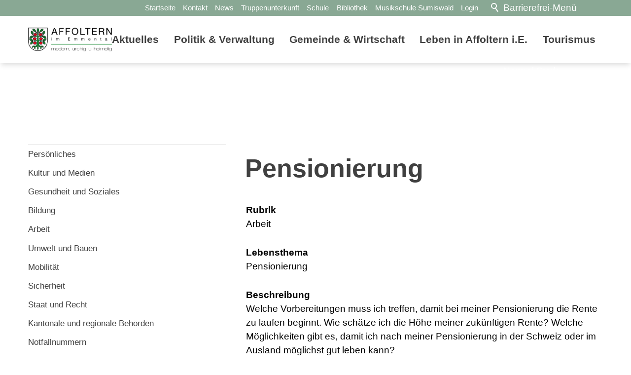

--- FILE ---
content_type: text/html; charset=utf-8
request_url: https://www.affolternimemmental.ch/de/verwaltung/lebenslagen/2_pensionierung
body_size: 28720
content:
<!DOCTYPE html>
<html lang="de" class="pagestatus-init no-js no-weditor scrolled-top page_var0 object-default hasBlockLeft project-de subdir-verwaltung navId-666472666472"><head><meta charset="UTF-8" /><title>Lebenslagen: Pensionierung</title>
<!--
      Diese Seite wurde mit Weblication® CMS erstellt.
      Weblication® ist ein Produkt der Scholl Communications AG in 77694 Kehl.
      Weitere Informationen finden Sie unter https://www.weblication.de bzw. https://scholl.de.
    --><meta name="Description" content="Lebensthemen Detail"/>
<meta name="Keywords" content="Lebensthemen"/>
<meta name="Robots" content="index, noodp"/>
<meta name="viewport" content="width=device-width, initial-scale=1"/><meta name="referrer" content="strict-origin-when-cross-origin"/><meta name="Generator" content="Weblication® CMS"/><!--[if IE]><meta http-equiv="x-ua-compatible" content="IE=edge" /><![endif]--><meta name="format-detection" content="telephone=no"/><meta name="google-site-verification" content="Tc-HP9xXQK_o8wa4aAlzFJeZ8fasZh2kklxWfQi6cWk"/><meta name="geo.region" content="ch-be"/><meta name="geo.placename" content="Affolternstrasse 45, 3416 Affoltern im Emmental, Schweiz"/><meta name="geo.position" content="47.0292;7.6333"/><meta property="twitter:card" content="summary_large_image"/><meta property="og:title" content="Details"/><meta property="og:description" content="Lebensthemen Detail"/><meta property="twitter:title" content="Details"/><meta property="twitter:description" content="Lebensthemen Detail"/><link rel="alternate" hreflang="de" href="http://www.affolternimemmental.ch/de/verwaltung/lebenslagen/detail/detail.php"/>
<link rel="icon" href="/wGlobal/wGlobal/layout/images/site-icons/Affoltern-logo-fav.png"/><script>document.documentElement.className = document.documentElement.className.replace('no-js', 'js');wNavidStandard='666472666472';wProjectPath='/de'; </script><!--WNEOUC:<link rel="stylesheet" href="/wGlobal/wGlobal/layout/styles/optimized/design_85f9ec8dfe9569bc65cd23aed38ba61a.css?1768572798"/>:WNEOUC--><!--WEOUCO--><style>input[type="file"]{box-sizing: unset !important}input[type="checkbox"]{vertical-align: middle !important}input[readonly]{background-color: rgb(240, 255, 208);color: rgb(134, 134, 134)}label.error{margin: 2px 0.8% 2px 0 !important;padding: 0 6px;position: relative;display: block;background-color: rgb(242, 195, 147) !important}* + html body .fns_elementForm fieldset{padding-bottom: 1em}* html body .fns_elementForm fieldset{padding-bottom: 1em}* + html body .fns_elementForm ul .group{margin-top: -1.4em}* html body .fns_elementForm ul .group{margin-top: -1.4em}table.fns_elementTable caption{text-align: left;font-weight: bold}* + html body table.fns_elementTable caption{padding-bottom: 1em}table.fns_elementTable th{vertical-align: top;text-align: left;font-weight: bold}table.fns_elementTable td{vertical-align: top;text-align: left;font-weight: normal}table.fns_elementTable{border-spacing: 0;border-collapse: collapse;table-layout: auto;empty-cells: show}table.fns_elementTable{width: 99%;table-layout: fixed}table.fns_elementTable th{}table.fns_elementTable tr:hover{}table.fns_elementTable th{padding: 0.25em}table.fns_elementTable td.head{background-color: #e8e8e8 !important;font-weight: bold}table.fns_elementTable td{padding: 0.25em}table.fns_elementTable td:hover{background-color: #f2f1f0}table.fns_elementTable .hide{width: 5%;text-align: center}table.fns_elementTable .left{text-align: left}table.fns_elementTable .right{text-align: right}table.fns_elementTable .center{text-align: center}table.fns_elementTable .middle{vertical-align: middle}table.fns_elementTable .space{padding-bottom: 1em}table.fns_elementTable .cell5p{width: 5%}table.fns_elementTable .cell10p{width: 12%}table.fns_elementTable .cell15p{width: 15%}table.fns_elementTable .cell20p{width: 20%}table.fns_elementTable .cell22p{width: 22%}table.fns_elementTable .cell23p{width: 23%}table.fns_elementTable .cell25p{width: 25%}table.fns_elementTable .cell28p{width: 28%}table.fns_elementTable .cell30p{width: 30%}table.fns_elementTable .cell32p{width: 32%}table.fns_elementTable .cell33p{width: 33.3%}table.fns_elementTable .cell40p{width: 40%}table.fns_elementTable .cell50p{width: 50%}table.fns_elementTable .cell66p{width: 66.6%}table.fns_elementTable .cell75p{width: 75%}dl.formTable dd div.cartTooltip{position: relative;float: right}dt{width:100%;font-weight:bold}dd{margin: 0 0 30px 0 !important;width: 100%;float: left}.formWorkBacklink a:before{margin-left: 20px;content: '<<'}fieldset{border: none;padding: 0}.formTable dd .wglListEntryMover{margin: -8px 0 0 -15px}table{border-collapse: collapse;width:100%
}td, th{padding: 10px;text-align: left;margin: 0}tbody tr:nth-child(2n){background-color: #eee}th{position: sticky;top: 0;background-color: #444;color: white}td:hover{background-color:transparent}.elementForm div.form div.formElement.formElementButton{text-align:left !important}label.XXL, input.XXL, textarea.XXL, select.XXL{width: 100% !important;margin: 0 0 0 0 !important}label.XXL:first-child, input.XXL:first-child, textarea.XXL:first-child, select.XXL:first-child{padding:8px 10px;margin-bottom:8px}h2{background:transparent !important}@media only screen and (max-width: 800px){}
@charset "UTF-8";table.dataTable thead .sorting, table.dataTable thead .sorting_asc, table.dataTable thead .sorting_desc{cursor: pointer}table.dataTable thead .sorting:before, table.dataTable thead .sorting:after, table.dataTable thead .sorting_asc:before, table.dataTable thead .sorting_asc:after, table.dataTable thead .sorting_desc:before, table.dataTable thead .sorting_desc:after, table.dataTable thead .sorting_asc_disabled:before, table.dataTable thead .sorting_asc_disabled:after, table.dataTable thead .sorting_desc_disabled:before, table.dataTable thead .sorting_desc_disabled:after{position: absolute;bottom: 6px;display: block;opacity: 0.3;font-size: 0.9em}table.dataTable thead .sorting:before, table.dataTable thead .sorting_asc:before, table.dataTable thead .sorting_desc:before, table.dataTable thead .sorting_asc_disabled:before, table.dataTable thead .sorting_desc_disabled:before{right: 1em;content: "\2191"}table.dataTable thead .sorting:after, table.dataTable thead .sorting_asc:after, table.dataTable thead .sorting_desc:after, table.dataTable thead .sorting_asc_disabled:after, table.dataTable thead .sorting_desc_disabled:after{right: 0.5em;content: "\2193"}table.dataTable thead .sorting:before, table.dataTable thead .sorting_asc:before, table.dataTable thead .sorting_desc:before, table.dataTable thead .sorting_asc_disabled:before, table.dataTable thead .sorting_desc_disabled:before{right: 1em;content: "\2191"}table.dataTable thead .sorting_asc:before, table.dataTable thead .sorting_desc:after{opacity: 1}table.dataTable tbody tr{transition-duration: .28s;transition-timing-function: cubic-bezier(.4,0,.2,1);transition-property: background-color}table.dataTable tbody tr:hover{background-color: #f6f6f6}td:hover{background-color:}
@media (min-width: 1200px){}@media (max-width: 1199px){}@media (min-width: 992px){}@media (max-width: 991px){}@media (min-width: 768px){}@media (max-width: 767px){}@media (min-width: 576px){}@media (max-width: 575px){}@media (min-width: 415px){}@media (max-width: 414px){}:root{--baseColorPrimary1:#89a894;--baseColorPrimary2:#8F0205;--baseColorWhite:#FFFFFF;--baseColorLighter:#F0F0F0;--baseColorLight:#e8e8e8;--baseColorSemi:#bcbebe;--baseColorDark:#888888;--baseColorDarker:#404040;--baseColorBlack:#000000;--backgroundColorBody:#FFFFFF;--backgroundColorHeader:#FFFFFF;--backgroundColorHeaderBefore:#89A894;--fontColorHeaderBefore:#FFFFFF;--fontColorSearchSymbolHeaderBefore:#FFFFFF;--fontColorHeaderAfter:var(--baseColorDark);--backgroundColorHeaderAfter:var(--baseColorLight);--fontColorSearchSymbolHeader:var(--baseColorBlack);--fontColorSearchSymbolHeaderAfter:var(--baseColorBlack);--backgroundColorSearchLayer:var(--baseColorLight);--fontColorNavigationMetaHeaderMainLevel1:rgba(0,0,0,0.4);--fontColorNavigationMetaHeaderMainLevel1Selected:rgba(0,0,0,0.6);--fontColorNavigationMetaHeaderMainLevel1Hover:rgba(0,0,0,0.6);--fontColorNavigationMetaHeaderMainLevel1Active:rgba(0,0,0,0.6);--fontColorNavigationMetaHeaderBeforeLevel1:var(--baseColorWhite);--fontColorNavigationMetaHeaderBeforeLevel1Selected:var(--baseColorLighter);--fontColorNavigationMetaHeaderBeforeLevel1Hover:var(--baseColorLighter);--fontColorNavigationMetaHeaderBeforeLevel1Active:var(--baseColorLighter);--backgroundColorNavigationMeta:transparent;--backgroundColorNavigationMain:transparent;--backgroundColorNavigationMainLayer:#FFFFFF;--backgroundColorMegaDropdown:#FFFFFF;--backgroundColorNavigationMainBlockBefore:transparent;--fontColorNavigationMainLevel1:#404040;--fontColorNavigationMainLevel1Selected:#404040;--fontColorNavigationMainLevel1Hover:#8F0205;--fontColorNavigationMainLevel1Active:rgba(143,2,5,0.8);--fontColorNavigationMainLevel2:#404040;--fontColorNavigationMainLevel2Selected:#404040;--fontColorNavigationMainLevel2Hover:#8F0205;--fontColorNavigationMainLevel2Active:#404040;--backgroundColorNavigationMainLevel1:transparent;--backgroundColorNavigationMainLevel1Selected:transparent;--backgroundColorNavigationMainLevel1Hover:transparent;--backgroundColorNavigationMainLevel1Active:transparent;--backgroundColorNavigationMainLevel2:transparent;--backgroundColorNavigationMainLevel2Selected:transparent;--backgroundColorNavigationMainLevel2Hover:rgba(0,0,0,0.02);--backgroundColorNavigationMainLevel2Active:rgba(0,0,0,0.05);--symbolColorNavigationMenu:#89a894;--backgroundColorNavigationMenu:#FFFFFF;--fontColorNavigationMenuLevel1:#404040;--fontColorNavigationMenuLevel1Selected:#404040;--fontColorNavigationMenuLevel1Hover:#8F0205;--fontColorNavigationMenuLevel1Active:#404040;--fontColorNavigationMenuLevel2:#404040;--fontColorNavigationMenuLevel2Selected:#404040;--fontColorNavigationMenuLevel2Hover:#8F0205;--fontColorNavigationMenuLevel2Active:#404040;--backgroundColorNavigationMenuLevel1:transparent;--backgroundColorNavigationMenuLevel1Selected:transparent;--backgroundColorNavigationMenuLevel1Hover:transparent;--backgroundColorNavigationMenuLevel1Active:rgba(0,0,0,0.05);--backgroundColorNavigationMenuLevel2:transparent;--backgroundColorNavigationMenuLevel2Selected:transparent;--backgroundColorNavigationMenuLevel2Hover:transparent;--backgroundColorNavigationMenuLevel2Active:rgba(0,0,0,0.05);--backgroundColorNavigationSub:transparent;--fontColorNavigationSubLevel1:#404040;--fontColorNavigationSubLevel1Selected:#404040;--fontColorNavigationSubLevel1Hover:#8F0205;--fontColorNavigationSubLevel1Active:#404040;--fontColorNavigationSubLevel2:#404040;--fontColorNavigationSubLevel2Selected:#404040;--fontColorNavigationSubLevel2Hover:#8F0205;--fontColorNavigationSubLevel2Active:#404040;--backgroundColorNavigationSubLevel1:transparent;--backgroundColorNavigationSubLevel1Selected:transparent;--backgroundColorNavigationSubLevel1Hover:transparent;--backgroundColorNavigationSubLevel1Active:transparent;--backgroundColorNavigationSubLevel2:transparent;--backgroundColorNavigationSubLevel2Selected:transparent;--backgroundColorNavigationSubLevel2Hover:transparent;--backgroundColorNavigationSubLevel2Active:transparent;--fontColorNavigationBreadcrumb:rgba(0,0,0,0.5);--fontColorNavigationBreadcrumbHover:var(--baseColorBlack);--fontColorNavigationBreadcrumbActive:var(--baseColorBlack);--backgroundColorNavigationBreadcrumb:transparent;--backgroundColorContent:var(--baseColorWhite);--fontColorDefault:var(--baseColorBlack);--fontColorSub:rgba(0,0,0,0.5);--fontColorWeak:rgba(0,0,0,0.4);--fontColorInverseDefault:var(--baseColorWhite);--fontColorInverseSub:rgba(255,255,255,0.5);--fontColorInverseWeak:rgba(255,255,255,0.5);--fontColorError:#FB0008;--fontColorHeadline1:#404040;--fontColorHeadline2:#404040;--fontColorHeadline3:#404040;--fontColorHeadline4:#404040;--fontColorHeadline5:#404040;--fontColorHeadline6:#404040;--fontColorInverseHeadline1:var(--baseColorWhite);--fontColorInverseHeadline2:var(--baseColorWhite);--fontColorInverseHeadline3:var(--baseColorWhite);--fontColorInverseHeadline4:var(--baseColorWhite);--fontColorInverseHeadline5:var(--baseColorWhite);--fontColorInverseHeadline6:var(--baseColorWhite);--fontColorLink:var(--baseColorPrimary1);--fontColorLinkHover:rgba(0,0,0,0.8);--fontColorLinkActive:rgba(0,0,0,0.8);--fontColorInverseLink:rgba(255,255,255,0.7);--fontColorInverseLinkHover:var(--baseColorWhite);--fontColorInverseLinkActive:var(--baseColorWhite);--fontColorEntryTitle:var(--baseColorBlack);--fontColorEntryDate:rgba(0,0,0,0.4);--fontColorEntryDescription:rgba(0,0,0,0.6);--fontColorInverseEntryTitle:var(--baseColorWhite);--fontColorInverseEntryDate:rgba(255,255,255,0.4);--fontColorInverseEntryDescription:rgba(255,255,255,0.6);--backgroundColorWhite:var(--baseColorWhite);--backgroundColorBlack:var(--baseColorBlack);--backgroundColorLight1:var(--baseColorLighter);--backgroundColorLight2:var(--baseColorLight);--backgroundColorDark1:var(--baseColorDarker);--backgroundColorDark2:var(--baseColorPrimary1);--backgroundColorError:rgba(251,0,8,0.3);--borderColorDefault:var(--baseColorLight);--borderColorLight:var(--baseColorLighter);--borderColorDark:rgba(64,64,64,0.5);--borderColorLines:var(--baseColorLight);--backgroundColorButton:var(--baseColorPrimary1);--backgroundColorButtonHover:rgba(137,168,148,0.8);--backgroundColorButtonActive:rgba(137,168,148,0.6);--borderColorButton:var(--baseColorPrimary1);--borderColorButtonHover:rgba(137,168,148,0.8);--borderColorButtonActive:rgba(137,168,148,0.6);--fontColorButton:var(--baseColorWhite);--fontColorButtonHover:var(--baseColorWhite);--fontColorButtonActive:var(--baseColorWhite);--backgroundColorInverseButton:var(--baseColorWhite);--backgroundColorInverseButtonHover:rgba(255,255,255,0.8);--backgroundColorInverseButtonActive:rgba(255,255,255,0.6);--borderColorInverseButton:var(--baseColorLight);--borderColorInverseButtonHover:rgba(255,255,255,0.8);--borderColorInverseButtonActive:rgba(255,255,255,0.6);--fontColorInverseButton:var(--baseColorBlack);--fontColorInverseButtonHover:var(--baseColorBlack);--fontColorInverseButtonActive:var(--baseColorBlack);--backgroundColorInputs:var(--baseColorWhite);--borderColorInput:var(--baseColorLight);--borderColorInputFocus:var(--baseColorSemi);--backgroundColorTable:transparent;--backgroundColorTableHeader:var(--baseColorDark);--backgroundColorTableCellHightlighted:var(--baseColorLighter);--borderColorTable:var(--baseColorDark);--colorLinkIcon:var(--baseColorBlack);--colorLinkIconInverse:var(--baseColorWhite);--fontColorFunctions:var(--baseColorSemi);--fontColorFunctionsActive:var(--baseColorDark);--backgroundColorFunctions:transparent;--backgroundColorFunctionsActive:transparent;--backgroundColorFooter:var(--baseColorDarker);--isDarkBackgroundFooter:yes}@media (min-width: 768px){}@media(prefers-contrast:more){}html.embedpage-body-open{overflow:hidden}@media (min-width:360px){}html.wglBox{}.wglLightbox{cursor:pointer}.wglLightbox[data-isinactivelightbox='1']{cursor:inherit}html.ios .wLightbox .wLightboxOuter .wLightboxInner{-webkit-overflow-scrolling:touch}@media (min-width: 768px){}@media (min-width: 768px){}@media (min-width: 768px){}@media (min-width: 768px){}@media (min-width: 768px){}@media (min-width: 768px){}@media (min-width: 1200px){}@media (min-width: 768px){}@media (max-width: 575px){}@media print{}#blockContentInner{}#blockContentInner .elementSection > div, #blockContentInner .elementSectionObjectContactPerson > div{}html:lang(en) .wReaderPanelEmbed .wButtonStartReading:before{content:'Read aloud'}html:lang(en) .wReaderPanelEmbed.pauseReading .wButtonStartReading:before{content:'Continue read aloud'}html:lang(en) .wReaderPanelEmbed .wButtonStopReading:before{content:'Stop'}.wglElementCanBeRead:hover{outline:dotted 4px #a0a0a0}.wglElementIsBeingRead{outline:dotted 4px #000000}.wglElementIsBeingRead:hover{outline:dotted 4px #000000}#blockHeader #scrollProgress{position:absolute}:root{--heightBlockHeader:80px}@media only screen and (min-width: 992px){:root{--heightBlockHeader:128px}}#blockHeader{width:100%;padding:0;background:var(--backgroundColorHeader);position:relative;z-index:1;position:fixed;z-index:100;top:0;transition:transform 0.3s ease-in-out, background 0.3s linear}#blockHeader #blockHeaderBefore{height:32px;width:100%;line-height:32px;color:var(--fontColorHeaderBefore);background:var(--backgroundColorHeaderBefore);padding:0}#blockHeader #blockHeaderBefore #blockHeaderBeforeInner{position:relative}#blockHeader #blockHeaderBefore #blockHeaderBeforeInner .wConfigMaskOpener{opacity:0.2;transition:opacity 0.2s linear}#blockHeader #blockHeaderBefore #blockHeaderBeforeInner .wConfigMaskOpener:hover{opacity:1}#blockHeader #blockHeaderBefore #navigationMeta{background-color:var(--backgroundColorNavigationMeta)}#blockHeader #blockHeaderBefore #navigationMeta ul{list-style-type:none;margin:0;padding:0}#blockHeader #blockHeaderBefore #navigationMeta ul li{display:block;float:left;margin:0;padding:0}#blockHeader #blockHeaderBefore #navigationMeta ul li > a{display:block;font-size:0.8rem;font-weight:normal;color:var(--fontColorNavigationMetaLevel1);padding:0rem 0.4rem;text-decoration:none}#blockHeader #blockHeaderBefore #navigationMeta ul li.selected, #blockHeader #blockHeaderBefore #navigationMeta ul li.descendantSelected{}#blockHeader #blockHeaderBefore #navigationMeta ul li.selected > a, #blockHeader #blockHeaderBefore #navigationMeta ul li.descendantSelected > a{color:var(--fontColorNavigationMetaLevel1Selected)}#blockHeader #blockHeaderBefore #navigationMeta ul li:hover{}#blockHeader #blockHeaderBefore #navigationMeta ul li:hover > a{color:var(--fontColorNavigationMetaLevel1Hover)}#blockHeader #blockHeaderBefore #navigationMeta ul li > a:active{color:var(--fontColorNavigationMetaLevel1Active)}#blockHeader #blockHeaderBefore #navigationMeta ul li:last-child > a{padding:0rem 1rem 0rem 0.4rem}#blockHeader #blockHeaderBefore #navigationMeta .navLevelEmbed{display:none;position:absolute;z-index:101;width:100%;max-height:calc(100vh - 48px - 36px);left:0;margin:0;padding:40px 40px 40px 40px;overflow:auto;background-color:var(--backgroundColorMegaDropdown);border-style:solid;border-width:1px;border-color:var(--borderColorMegaDropdown);color:var(--fontColorDefault)}#blockHeader #blockHeaderBefore #navigationMeta .navLevelEmbed .elementSection, #blockHeader #blockHeaderBefore #navigationMeta .navLevelEmbed .elementSectionObjectContactPerson{padding:0 !important}#blockHeader #blockHeaderBefore #navigationMeta{display:none}#blockHeader #blockHeaderBefore #searchBox{position:absolute}#blockHeader #blockHeaderBefore #searchBox .searchBoxContainer{display:block;position:relative;height:32px;width:32px}#blockHeader #blockHeaderBefore #searchBox .searchBoxContainer .searchBoxLabel{display:block}#blockHeader #blockHeaderBefore #searchBox .searchBoxContainer .searchBoxLabel > label{font-size:0;display:block}#blockHeader #blockHeaderBefore #searchBox .searchBoxContainer .searchBoxLabel > label:before{content:'';pointer-events:none;position:absolute;top:6px;left:7px;width:12px;height:12px;border:solid 2px var(--fontColorSearchSymbolHeaderBefore);border-radius:50%;z-index:11}#blockHeader #blockHeaderBefore #searchBox .searchBoxContainer .searchBoxLabel > label:after{content:'';pointer-events:none;position:absolute;top:5px;left:5px;width:9px;height:2px;background-color:#FFFFFF;transform:rotate(54deg);margin-top:14px;margin-left:9px;z-index:11}#blockHeader #blockHeaderBefore #searchBox .searchBoxContainer .searchBoxElement{}#blockHeader #blockHeaderBefore #searchBox .searchBoxContainer .searchBoxElement .searchTerm{position:absolute;cursor:pointer;z-index:10;top:2px;right:0;width:32px;height:28px;line-height:26px;margin:0;padding:0 4px;opacity:0;border:solid 1px #e8e8e8;transition:all 0.3s linear}#blockHeader #blockHeaderBefore #searchBox .searchBoxContainer .searchBoxElement .searchTerm:focus{width:120px;right:32px;opacity:1}#blockHeader #blockHeaderBefore #searchBox .searchBoxContainer .searchBoxElement #searchSuggestOuter{display:none}#blockHeader #blockHeaderBefore #searchBox .searchBoxContainer .searchBoxElement.hasFocus #searchSuggestOuter{display:block;position:absolute;top:29px;right:32px;z-index:20;background-color:var(--backgroundColorWhite);color:var(--fontColorDefault);border:solid 1px #e8e8e8}#blockHeader #blockHeaderBefore #searchBox .searchBoxContainer .searchBoxElement.hasFocus #searchSuggestOuter .searchSuggestEntry{padding:2px 6px;cursor:pointer}#blockHeader #blockHeaderBefore #searchBox .searchBoxContainer .searchBoxElement.hasFocus #searchSuggestOuter .searchSuggestEntry:first-child{padding:4px 6px 2px 6px}#blockHeader #blockHeaderBefore #searchBox .searchBoxContainer .searchBoxElement.hasFocus #searchSuggestOuter .searchSuggestEntry:last-child{padding:2px 6px 4px 6px}#blockHeader #blockHeaderBefore #searchBox .searchBoxContainer .searchBoxElement.hasFocus #searchSuggestOuter .searchSuggestEntry:hover{background-color:var(--backgroundColorLight1)}#blockHeader #blockHeaderBefore #searchBox .searchBoxContainer #searchSubmit{display:none}#blockHeader #blockHeaderBefore #searchBox{position:relative;float:right}#blockHeader #blockHeaderMain{height:48px}#blockHeader #blockHeaderMain #blockHeaderMainInner{max-width:1400px;position:relative;margin:0 auto}#blockHeader #blockHeaderMain #logo{position:absolute;z-index:2;margin:8px 0 0 16px}#blockHeader #blockHeaderMain #logo > img, #blockHeader #blockHeaderMain #logo > svg{height:32px;width:auto;display:block}#blockHeader #blockHeaderMain #logo .logoImgFull{display:none}#blockHeader #blockHeaderMain #logo .logoImgOnScroll{display:none}#blockHeader #blockHeaderMain #blockHeaderMainContent{display:none}.scrolldirection-up #blockHeader{transform:translateY(0);transition:transform 0.2s ease-in-out}.scrolldirection-down:not(.navmenu-open) #blockHeader{transform:translateY(-72px) !important;transition:transform 1.2s ease-in-out}#blockHeader .headerElementWaiMenu{float:right}@media only screen and (min-width: 992px){#blockHeader #blockHeaderBefore #navigationMeta{display:block;float:right}#blockHeader #blockHeaderBefore #navigationMeta > ul{margin:0 auto;float:right}}@media only screen and (max-width: 991.9px){#blockHeader #blockHeaderMain{}#blockHeader #blockHeaderMain #navigationMainToggler{display:block;margin:8px;cursor:pointer;width:32px;height:32px}#blockHeader #blockHeaderMain #navigationMainToggler > div:first-child{display:none;padding:12px 38px 12px 16px;color:var(--fontColorNavigationMenuLevel1);text-decoration:none;font-size:;text-transform:uppercase}#blockHeader #blockHeaderMain #navigationMainToggler > div:last-child{position:relative;width:32px;height:32px}#blockHeader #blockHeaderMain #navigationMainToggler > div:last-child:before{content:'';position:absolute;width:26px;height:11px;margin:6px 0 0 3px;border-top:solid 2px #89a894;border-bottom:solid 2px #89a894;transition:all 0.3s linear, border-color 0.3s 0.3s linear}#blockHeader #blockHeaderMain #navigationMainToggler > div:last-child:after{content:'';position:absolute;width:26px;height:20px;margin:6px 0 0 3px;border-bottom:solid 2px #89a894;transition:all 0.3s linear}#blockHeader #blockHeaderMain #navigationMainToggler.open > div:last-child:before{transform:rotate(45deg);transform-origin:top left;margin-left:7.5px;border-bottom-color:transparent;transition:all 0.3s linear, border-color 0.1s linear}#blockHeader #blockHeaderMain #navigationMainToggler.open > div:last-child:after{transform:rotate(-45deg);transform-origin:bottom left;margin-left:7.5px}#blockHeader #blockHeaderMain html.navmenu-open{overflow:hidden}#blockHeader #blockHeaderMain #navigationMain{width:100%;position:relative}#blockHeader #blockHeaderMain #navigationMain > nav > div{display:block;position:fixed;top:var(--heightBlockHeader);width:100vw;height:calc(100vh - var(--heightBlockHeader));padding:1rem;left:-120%;max-width:535px;overflow:auto;background-color:var(--backgroundColorNavigationMenu);z-index:100000;transition:all 0.3s ease-in-out}.navmenu-open #blockHeader #blockHeaderMain #navigationMain > nav > div{left:0}#blockHeader #blockHeaderMain #navigationMain ul{list-style-type:none;margin:0;padding:0}#blockHeader #blockHeaderMain #navigationMain li{position:relative;display:grid;align-items:center;margin:0;padding:0;grid-template-columns:1fr 32px}#blockHeader #blockHeaderMain #navigationMain li > a{display:block;text-decoration:none;text-align:left}#blockHeader #blockHeaderMain #navigationMain li > ul{display:none}#blockHeader #blockHeaderMain #navigationMain li.selected, #blockHeader #blockHeaderMain #navigationMain li.descendantSelected{}#blockHeader #blockHeaderMain #navigationMain li.selected > ul, #blockHeader #blockHeaderMain #navigationMain li.descendantSelected > ul{display:block}#blockHeader #blockHeaderMain #navigationMain > nav > div{}#blockHeader #blockHeaderMain #navigationMain > nav > div > ul{max-width:1200px;margin:0 auto}#blockHeader #blockHeaderMain #navigationMain > nav > div > ul > li{border-bottom:none 1px;font-size:1.7rem;font-weight:normal;line-height:2.6rem;background-color:var(--backgroundColorNavigationMenuLevel1)}#blockHeader #blockHeaderMain #navigationMain > nav > div > ul > li > a{padding:0.7rem 0.5rem 0.7rem 1rem;color:var(--fontColorNavigationMenuLevel1)}#blockHeader #blockHeaderMain #navigationMain > nav > div > ul > li > a[data-hasiconimg]{display:flex}#blockHeader #blockHeaderMain #navigationMain > nav > div > ul > li > a[data-hasiconimg] .iconImg{padding-right:0.3rem}#blockHeader #blockHeaderMain #navigationMain > nav > div > ul > li.selected, #blockHeader #blockHeaderMain #navigationMain > nav > div > ul > li.descendantSelected{background-color:var(--backgroundColorNavigationMenuLevel1Selected)}#blockHeader #blockHeaderMain #navigationMain > nav > div > ul > li.selected > a, #blockHeader #blockHeaderMain #navigationMain > nav > div > ul > li.descendantSelected > a{color:var(--fontColorNavigationMenuLevel1Selected)}#blockHeader #blockHeaderMain #navigationMain > nav > div > ul > li:hover{background-color:var(--backgroundColorNavigationMenuLevel1Hover)}#blockHeader #blockHeaderMain #navigationMain > nav > div > ul > li:hover > a{color:var(--fontColorNavigationMenuLevel1Hover)}#blockHeader #blockHeaderMain #navigationMain > nav > div > ul > li:active{background-color:var(--backgroundColorNavigationMenuLevel1Active)}#blockHeader #blockHeaderMain #navigationMain > nav > div > ul > li:active > a{color:var(--fontColorNavigationMenuLevel1Active)}#blockHeader #blockHeaderMain #navigationMain > nav > div > ul > li > ul{margin-bottom:1rem;grid-column:1 / span 2}#blockHeader #blockHeaderMain #navigationMain > nav > div > ul > li > ul > li{font-size:1.0rem;font-weight:normal;line-height:1.6rem;background-color:var(--backgroundColorNavigationMenuLevel2)}#blockHeader #blockHeaderMain #navigationMain > nav > div > ul > li > ul > li > a{padding:0.3rem 0.5rem 0.3rem 2rem;color:var(--fontColorNavigationMenuLevel2)}#blockHeader #blockHeaderMain #navigationMain > nav > div > ul > li > ul > li.selected, #blockHeader #blockHeaderMain #navigationMain > nav > div > ul > li > ul > li.descendantSelected{background-color:var(--backgroundColorNavigationMenuLevel2Selected)}#blockHeader #blockHeaderMain #navigationMain > nav > div > ul > li > ul > li.selected > a, #blockHeader #blockHeaderMain #navigationMain > nav > div > ul > li > ul > li.descendantSelected > a{color:var(--fontColorNavigationMenuLevel2Selected)}#blockHeader #blockHeaderMain #navigationMain > nav > div > ul > li > ul > li:hover{background-color:var(--backgroundColorNavigationMenuLevel2Hover)}#blockHeader #blockHeaderMain #navigationMain > nav > div > ul > li > ul > li:hover > a{color:var(--fontColorNavigationMenuLevel2Hover)}#blockHeader #blockHeaderMain #navigationMain > nav > div > ul > li > ul > li:active{background-color:var(--backgroundColorNavigationMenuLevel2Active)}#blockHeader #blockHeaderMain #navigationMain > nav > div > ul > li > ul > li:active > a{color:var(--fontColorNavigationMenuLevel2Active)}#blockHeader #blockHeaderMain #navigationMain > nav > div > ul > li > ul > li > ul{margin-bottom:0.6rem;grid-column:1 / span 2}#blockHeader #blockHeaderMain #navigationMain > nav > div > ul > li > ul > li > ul > li{font-size:0.8rem;font-weight:normal;line-height:1.2rem;background-color:var(--backgroundColorNavigationMenuLevel3)}#blockHeader #blockHeaderMain #navigationMain > nav > div > ul > li > ul > li > ul > li > a{padding:0.2rem 0.5rem 0.2rem 3rem;color:var(--fontColorNavigationMenuLevel3)}#blockHeader #blockHeaderMain #navigationMain > nav > div > ul > li > ul > li > ul > li.selected, #blockHeader #blockHeaderMain #navigationMain > nav > div > ul > li > ul > li > ul > li.descendantSelected{background-color:var(--backgroundColorNavigationMenuLevel3Selected)}#blockHeader #blockHeaderMain #navigationMain > nav > div > ul > li > ul > li > ul > li.selected > a, #blockHeader #blockHeaderMain #navigationMain > nav > div > ul > li > ul > li > ul > li.descendantSelected > a{color:var(--fontColorNavigationMenuLevel3Selected)}#blockHeader #blockHeaderMain #navigationMain > nav > div > ul > li > ul > li > ul > li:hover{background-color:var(--backgroundColorNavigationMenuLevel3Hover)}#blockHeader #blockHeaderMain #navigationMain > nav > div > ul > li > ul > li > ul > li:hover > a{color:var(--fontColorNavigationMenuLevel3Hover)}#blockHeader #blockHeaderMain #navigationMain > nav > div > ul > li > ul > li > ul > li:active{background-color:var(--backgroundColorNavigationMenuLevel3Active)}#blockHeader #blockHeaderMain #navigationMain > nav > div > ul > li > ul > li > ul > li:active > a{color:var(--fontColorNavigationMenuLevel3Active)}#blockHeader #blockHeaderMain #navigationMain > nav > div > ul > li > ul > li > ul > li span.navpointToggler{padding-right:0}#blockHeader #blockHeaderMain #navigationMain > nav > div > ul > li > ul > li > ul > li > ul{margin-bottom:0.6rem;grid-column:1 / span 2}#blockHeader #blockHeaderMain #navigationMain > nav > div > ul > li > ul > li > ul > li > ul > li{font-size:0.7rem;font-weight:normal;line-height:1.2rem;background-color:var(--backgroundColorNavigationMenuLevel4)}#blockHeader #blockHeaderMain #navigationMain > nav > div > ul > li > ul > li > ul > li > ul > li > a{padding:0.1rem 0.5rem 0.1rem 4rem;color:var(--fontColorNavigationMenuLevel4)}#blockHeader #blockHeaderMain #navigationMain > nav > div > ul > li > ul > li > ul > li > ul > li.selected, #blockHeader #blockHeaderMain #navigationMain > nav > div > ul > li > ul > li > ul > li > ul > li.descendantSelected{background-color:var(--backgroundColorNavigationMenuLevel4Selected)}#blockHeader #blockHeaderMain #navigationMain > nav > div > ul > li > ul > li > ul > li > ul > li.selected > a, #blockHeader #blockHeaderMain #navigationMain > nav > div > ul > li > ul > li > ul > li > ul > li.descendantSelected > a{color:var(--fontColorNavigationMenuLevel4Selected)}#blockHeader #blockHeaderMain #navigationMain > nav > div > ul > li > ul > li > ul > li > ul > li:hover{background-color:var(--backgroundColorNavigationMenuLevel4Hover)}#blockHeader #blockHeaderMain #navigationMain > nav > div > ul > li > ul > li > ul > li > ul > li:hover > a{color:var(--fontColorNavigationMenuLevel4Hover)}#blockHeader #blockHeaderMain #navigationMain > nav > div > ul > li > ul > li > ul > li > ul > li:active{background-color:var(--backgroundColorNavigationMenuLevel4Active)}#blockHeader #blockHeaderMain #navigationMain > nav > div > ul > li > ul > li > ul > li > ul > li:active > a{color:var(--fontColorNavigationMenuLevel4Active)}#blockHeader #blockHeaderMain #navigationMain > nav > div > ul > li > ul > li > ul > li > ul > li span.navpointToggler{padding-right:0}#blockHeader #blockHeaderMain #navigationMain > nav > div > ul[data-source='meta']{}#blockHeader #blockHeaderMain #navigationMain .navpointEmbedToggler{display:none}#blockHeader #blockHeaderMain #navigationMain span.navpointToggler{cursor:pointer;width:32px;height:32px;box-sizing:content-box}#blockHeader #blockHeaderMain #navigationMain span.navpointToggler:before, #blockHeader #blockHeaderMain #navigationMain span.navpointToggler:after{transition:all 0.3s ease-in-out;content:'';position:absolute;margin:16px 0 0 5px;display:block;width:14px;height:2px;background-color:var(--fontColorNavigationMenuLevel1);transform:rotate(40deg)}#blockHeader #blockHeaderMain #navigationMain span.navpointToggler:after{margin-left:15px;transform:rotate(-40deg)}#blockHeader #blockHeaderMain #navigationMain span.navpointToggler.open{}#blockHeader #blockHeaderMain #navigationMain span.navpointToggler.open:before{transform:rotate(-40deg)}#blockHeader #blockHeaderMain #navigationMain span.navpointToggler.open:after{transform:rotate(40deg)}#blockHeader #blockHeaderMain #navigationMain .hasMegaDropdown:not(.childs) > span.navpointToggler{display:none}#blockHeader #blockHeaderMain #navigationMain span.navpointToggler{cursor:pointer;width:32px;height:32px;box-sizing:content-box}#blockHeader #blockHeaderMain #navigationMain span.navpointToggler:before, #blockHeader #blockHeaderMain #navigationMain span.navpointToggler:after{transition:all 0.3s ease-in-out;content:'';position:absolute;margin:16px 0 0 5px;display:block;width:14px;height:2px;background-color:var(--fontColorNavigationMenuLevel1);transform:rotate(40deg)}#blockHeader #blockHeaderMain #navigationMain span.navpointToggler:after{margin-left:15px;transform:rotate(-40deg)}#blockHeader #blockHeaderMain #navigationMain span.navpointToggler.open{}#blockHeader #blockHeaderMain #navigationMain span.navpointToggler.open:before{transform:rotate(-40deg)}#blockHeader #blockHeaderMain #navigationMain span.navpointToggler.open:after{transform:rotate(40deg)}#blockHeader #blockHeaderMain #navigationMain .hasMegaDropdown:not(.childs) > span.navpointToggler{display:none}#blockHeader #blockHeaderMain #navigationMain .navLevelEmbed{display:none}#blockHeader #blockHeaderMain #navigationMain #navigationMainToggler{position:absolute;z-index:11;top:0;right:0;margin:0 0 0 0;cursor:pointer}#blockHeader #blockHeaderMain #navigationMain{}#blockHeader #blockHeaderMain #navigationMain #navigationMainToggler{top:8px;right:16px}}@media (min-width: 992px) and (max-width: 991.9px){#blockHeader #blockHeaderMain #navigationMain > nav > div{height:auto}}@media print and (max-width: 991.9px){#blockHeader #blockHeaderMain #navigationMain{display:none}}@media only screen and (min-width: 992px){#blockHeader{}#blockHeader #blockHeaderBefore{display:block;height:32px;line-height:32px;background:var(--backgroundColorHeaderBefore);padding:0 3rem;float:none}#blockHeader #blockHeaderBefore:after{display:table;overflow:hidden;visibility:hidden;clear:both;content:"";height:0;font-size:0;line-height:0}#blockHeader #blockHeaderBefore #blockHeaderBeforeInner{position:relative;margin:0 auto;max-width:1400px}#blockHeader #blockHeaderMain{height:96px;padding:0 3rem}#blockHeader #blockHeaderMain #logo{margin:24px 0 0 0;margin-top:24px}#blockHeader #blockHeaderMain #logo .logoImg{display:none}#blockHeader #blockHeaderMain #logo .logoImgFull{display:block}#blockHeader #blockHeaderMain #logo .logoImgOnScroll{display:none}#blockHeader #blockHeaderMain #logo > img, #blockHeader #blockHeaderMain #logo > svg{display:block;height:48px}#blockHeader #blockHeaderMain #blockHeaderMainContent{display:block;position:absolute;top:0;right:0}#blockHeader #blockHeaderMain #navigationMainToggler{display:none}#blockHeader #blockHeaderMain #navigationMain{background-color:var(--backgroundColorNavigationMain);user-select:none;-webkit-user-select:none;-moz-user-select:none;-ms-user-select:none;width:100%}#blockHeader #blockHeaderMain #navigationMain ul{list-style-type:none;margin:0;padding:0}#blockHeader #blockHeaderMain #navigationMain span.navpointToggler{pointer-events:none}#blockHeader #blockHeaderMain #navigationMain .navlayerBackParentTitle, #blockHeader #blockHeaderMain #navigationMain .navlayerBackTitle, #blockHeader #blockHeaderMain #navigationMain .navlayerTitle, #blockHeader #blockHeaderMain #navigationMain .navlayerCloser{display:none}#blockHeader #blockHeaderMain #navigationMain > nav > div{}#blockHeader #blockHeaderMain #navigationMain > nav > div li{display:flex;margin:0;padding:0}#blockHeader #blockHeaderMain #navigationMain > nav > div li > a{display:block;text-decoration:none}#blockHeader #blockHeaderMain #navigationMain > nav > div li > span.navpointToggler{display:none}#blockHeader #blockHeaderMain #navigationMain > nav > div li > ul{display:none;position:absolute;z-index:80}#blockHeader #blockHeaderMain #navigationMain > nav > div > ul{display:flex}#blockHeader #blockHeaderMain #navigationMain > nav > div > ul[data-source='meta']{display:none}#blockHeader #blockHeaderMain #navigationMain > nav > div > ul > li{display:block}#blockHeader #blockHeaderMain #navigationMain > nav > div > ul > li[data-source='meta']{display:none}#blockHeader #blockHeaderMain #navigationMain > nav > div > ul > li > a{font-family:century-gothic, sans-serif;font-size:1.1rem;font-weight:normal;color:var(--fontColorNavigationMainLevel1);background-color:var(--backgroundColorNavigationMainLevel1);padding:0rem 0.8rem;line-height:48px;white-space:nowrap}#blockHeader #blockHeaderMain #navigationMain > nav > div > ul > li > a[data-hasiconimg]{display:flex}#blockHeader #blockHeaderMain #navigationMain > nav > div > ul > li > a[data-hasiconimg] .iconImg{padding-right:0.3rem}#blockHeader #blockHeaderMain #navigationMain > nav > div > ul > li.selected, #blockHeader #blockHeaderMain #navigationMain > nav > div > ul > li.descendantSelected{}#blockHeader #blockHeaderMain #navigationMain > nav > div > ul > li.selected > a, #blockHeader #blockHeaderMain #navigationMain > nav > div > ul > li.descendantSelected > a{color:var(--fontColorNavigationMainLevel1Selected);background-color:var(--backgroundColorNavigationMainLevel1Selected)}#blockHeader #blockHeaderMain #navigationMain > nav > div > ul > li:hover{}#blockHeader #blockHeaderMain #navigationMain > nav > div > ul > li:hover > a{color:var(--fontColorNavigationMainLevel1Hover);background-color:var(--backgroundColorNavigationMainLevel1Hover)}#blockHeader #blockHeaderMain #navigationMain > nav > div > ul > li > a:active{color:var(--fontColorNavigationMainLevel1Active);background-color:var(--backgroundColorNavigationMainLevel1Active)}#blockHeader #blockHeaderMain #navigationMain > nav > div > ul > li.childs.open > .navpointToggler, #blockHeader #blockHeaderMain #navigationMain > nav > div > ul > li.hasMegaDropdown > .navpointToggler{position:absolute;display:block;left:-1000px}#blockHeader #blockHeaderMain #navigationMain > nav > div > ul > li > ul{width:280px}#blockHeader #blockHeaderMain #navigationMain > nav > div > ul > li ul{background-color:var(--backgroundColorNavigationMainLayer);border-style:solid;border-width:0px;border-color:var(--borderColorNavigationMainLayer)}#blockHeader #blockHeaderMain #navigationMain > nav > div > ul > li ul > li{position:relative;font-family:century-gothic, sans-serif;font-size:0.8rem;font-weight:normal;background-color:var(--backgroundColorNavigationMainLevel2)}#blockHeader #blockHeaderMain #navigationMain > nav > div > ul > li ul > li > a{padding:0.5rem 1rem;color:var(--fontColorNavigationMainLevel2);flex-grow:1}#blockHeader #blockHeaderMain #navigationMain > nav > div > ul > li ul > li.selected, #blockHeader #blockHeaderMain #navigationMain > nav > div > ul > li ul > li.descendantSelected{background-color:var(--backgroundColorNavigationMainLevel2Selected)}#blockHeader #blockHeaderMain #navigationMain > nav > div > ul > li ul > li.selected > a, #blockHeader #blockHeaderMain #navigationMain > nav > div > ul > li ul > li.descendantSelected > a{color:var(--fontColorNavigationMainLevel2Selected)}#blockHeader #blockHeaderMain #navigationMain > nav > div > ul > li ul > li:hover{background-color:var(--backgroundColorNavigationMainLevel2Hover)}#blockHeader #blockHeaderMain #navigationMain > nav > div > ul > li ul > li:hover > a{color:var(--fontColorNavigationMainLevel2Hover)}#blockHeader #blockHeaderMain #navigationMain > nav > div > ul > li ul > li:active{background-color:var(--backgroundColorNavigationMainLevel2Active)}#blockHeader #blockHeaderMain #navigationMain > nav > div > ul > li ul > li:active > a{color:var(--fontColorNavigationMainLevel2Active)}#blockHeader #blockHeaderMain #navigationMain > nav > div > ul > li ul > li > a{flex-grow:1}#blockHeader #blockHeaderMain #navigationMain > nav > div > ul > li ul > li ul{top:-0px;right:calc(-100% - 2 * 0px);width:calc(100% + 1 * 0px)}#blockHeader #blockHeaderMain #navigationMain > nav > div > ul > li ul > li ul > li{position:relative;font-family:century-gothic, sans-serif;font-size:0.8rem;font-weight:normal;background-color:var(--backgroundColorNavigationMainLevel3)}#blockHeader #blockHeaderMain #navigationMain > nav > div > ul > li ul > li ul > li > a{color:var(--fontColorNavigationMainLevel3);padding:0.5rem 1rem;flex-grow:1}#blockHeader #blockHeaderMain #navigationMain > nav > div > ul > li ul > li ul > li.selected, #blockHeader #blockHeaderMain #navigationMain > nav > div > ul > li ul > li ul > li.descendantSelected{background-color:var(--backgroundColorNavigationMainLevel3Selected)}#blockHeader #blockHeaderMain #navigationMain > nav > div > ul > li ul > li ul > li.selected > a, #blockHeader #blockHeaderMain #navigationMain > nav > div > ul > li ul > li ul > li.descendantSelected > a{color:var(--fontColorNavigationMainLevel3Selected)}#blockHeader #blockHeaderMain #navigationMain > nav > div > ul > li ul > li ul > li:hover{background-color:var(--backgroundColorNavigationMainLevel3Hover)}#blockHeader #blockHeaderMain #navigationMain > nav > div > ul > li ul > li ul > li:hover > a{color:var(--fontColorNavigationMainLevel3Hover)}#blockHeader #blockHeaderMain #navigationMain > nav > div > ul > li ul > li ul > li:active{background-color:var(--backgroundColorNavigationMainLevel3Active)}#blockHeader #blockHeaderMain #navigationMain > nav > div > ul > li ul > li ul > li:active > a{color:var(--fontColorNavigationMainLevel3Active)}#blockHeader #blockHeaderMain #navigationMain > nav > div > ul > li ul > li ul > li ul{top:-0px;right:calc(-100% - 2 * 0px);width:calc(100% + 1 * 0px)}#blockHeader #blockHeaderMain #navigationMain > nav > div > ul > li ul > li ul > li ul > li{position:relative;font-family:century-gothic, sans-serif;font-size:0.8rem;font-weight:normal;background-color:var(--backgroundColorNavigationMainLevel4)}#blockHeader #blockHeaderMain #navigationMain > nav > div > ul > li ul > li ul > li ul > li > a{color:var(--fontColorNavigationMainLevel4);padding:0.5rem 1rem;flex-grow:1}#blockHeader #blockHeaderMain #navigationMain > nav > div > ul > li ul > li ul > li ul > li.selected, #blockHeader #blockHeaderMain #navigationMain > nav > div > ul > li ul > li ul > li ul > li.descendantSelected{background-color:var(--backgroundColorNavigationMainLevel4Selected)}#blockHeader #blockHeaderMain #navigationMain > nav > div > ul > li ul > li ul > li ul > li.selected > a, #blockHeader #blockHeaderMain #navigationMain > nav > div > ul > li ul > li ul > li ul > li.descendantSelected > a{color:var(--fontColorNavigationMainLevel4Selected)}#blockHeader #blockHeaderMain #navigationMain > nav > div > ul > li ul > li ul > li ul > li:hover{background-color:var(--backgroundColorNavigationMainLevel4Hover)}#blockHeader #blockHeaderMain #navigationMain > nav > div > ul > li ul > li ul > li ul > li:hover > a{color:var(--fontColorNavigationMainLevel4Hover)}#blockHeader #blockHeaderMain #navigationMain > nav > div > ul > li ul > li ul > li ul > li:active{background-color:var(--backgroundColorNavigationMainLevel4Active)}#blockHeader #blockHeaderMain #navigationMain > nav > div > ul > li ul > li ul > li ul > li:active > a{color:var(--fontColorNavigationMainLevel4Active)}#blockHeader #blockHeaderMain #navigationMain > nav > div > ul > li ul > li ul > li ul > li:hover > ul{display:block}#blockHeader #blockHeaderMain #navigationMain > nav > div > ul > li ul > li ul > li ul > li.childs.open > .navpointToggler{display:block}#blockHeader #blockHeaderMain #navigationMain > nav > div > ul > li ul > li ul > li:hover > ul{display:block}#blockHeader #blockHeaderMain #navigationMain > nav > div > ul > li ul > li ul > li.childs.open > .navpointToggler{display:block}#blockHeader #blockHeaderMain #navigationMain > nav > div > ul > li ul > li:hover > ul{display:block}#blockHeader #blockHeaderMain #navigationMain > nav > div > ul > li ul > li.childs.open > .navpointToggler{display:block}#blockHeader #blockHeaderMain #navigationMain > nav > div > ul > li ul.subleftside > li > ul{right:100%}#blockHeader #blockHeaderMain #navigationMain > nav > div > ul > li ul.subleftside > li.childs{}#blockHeader #blockHeaderMain #navigationMain > nav > div > ul > li ul.subleftside > li.childs > a{padding-left:32px}html:not([data-navigationlayeropentype='click']) #blockHeader #blockHeaderMain #navigationMain > nav > div > ul > li:not(.hasMegaDropdown):hover > ul{display:block}html[data-navigationlayeropentype='click'] #blockHeader #blockHeaderMain #navigationMain > nav > div > ul > li.clicked:not(.hasMegaDropdown) > ul{display:block}#blockHeader #blockHeaderMain #navigationMain .navpointToggler{width:32px;height:24px;cursor:pointer;margin:auto 0}#blockHeader #blockHeaderMain #navigationMain .navpointToggler:before, #blockHeader #blockHeaderMain #navigationMain .navpointToggler:after{content:'';position:absolute;display:block;width:9px;height:1px;margin:9px 0 0 12px;background-color:var(--fontColorNavigationMainLevel2);transform:rotate(50deg)}#blockHeader #blockHeaderMain #navigationMain .navpointToggler:after{margin:15px 0 0 12px;transform:rotate(-50deg)}#blockHeader #blockHeaderMain #navigationMain .subleftside > li{flex-direction:row-reverse}#blockHeader #blockHeaderMain #navigationMain .subleftside > li.childs.open > a{padding-left:0.1rem !important}#blockHeader #blockHeaderMain #navigationMain .subleftside > li > .navpointToggler{}#blockHeader #blockHeaderMain #navigationMain .subleftside > li > .navpointToggler:before{transform:rotate(-50deg)}#blockHeader #blockHeaderMain #navigationMain .subleftside > li > .navpointToggler:after{transform:rotate(50deg)}#blockHeader #blockHeaderMain #navigationMain .navLevelEmbed{display:none;position:absolute;z-index:101;width:100%;max-height:calc(100vh - 48px - 36px);left:0;margin:0;padding:40px 40px 40px 40px;overflow:auto;background-color:var(--backgroundColorMegaDropdown);border-style:solid;border-width:0px;border-color:var(--borderColorMegaDropdown);color:var(--fontColorDefault)}#blockHeader #blockHeaderMain #navigationMain .navLevelEmbed .elementSection, #blockHeader #blockHeaderMain #navigationMain .navLevelEmbed .elementSectionObjectContactPerson{padding:0 !important}#blockHeader #blockHeaderMain #navigationMain{position:absolute;width:100%;top:24px}#blockHeader #blockHeaderMain #navigationMain #navigationMainToggler{top:8px}#blockHeader #blockHeaderMain #navigationMain > nav > div{}#blockHeader #blockHeaderMain #navigationMain > nav > div > ul{float:right}}@media only screen and (min-width: 992px){.scrolldirection-down:not(.navmenu-open) #blockHeader{transform:translateY(-120px) !important}}html{overflow-y:scroll;-webkit-text-size-adjust:100%;font-size:18px}html.zoom-l{font-size:23.4px}@media only screen and (min-width: 768px){html{font-size:18px}html.zoom-l{font-size:23.4px}}@media only screen and (min-width: 992px){html{font-size:19px}html.zoom-l{font-size:24.7px}}@media only screen and (min-width: 1200px){html{font-size:19px}html.zoom-l{font-size:24.7px}}body{margin:0;padding:0;font-family:century-gothic, sans-serif;font-size:1rem;line-height:150%;color:#000000;background:#FFFFFF;-webkit-tap-highlight-color:transparent}body.bodyBlank{background:none;background-color:transparent}#blockPage{}@media only screen and (min-width: 992px){#blockPage{margin-top:0;margin-bottom:0}}#blockBody{background:#FFFFFF;margin:0 auto;padding-top:80px}@media only screen and (min-width: 992px){#blockBody{padding-top:128px}}#blockBodyBefore{position:relative}@media only screen and (min-width: 992px){}#blockMain{position:relative;margin:0 auto;max-width:100%}#blockLeft{display:none;position:relative;padding:1rem}#blockLeft #navigationSub{background-color:var(--backgroundColorNavigationSub);width:100%;margin:0 0 20px 0}#blockLeft #navigationSub:empty{margin-bottom:0}#blockLeft #navigationSub > .wglButton{right:0}#blockLeft #navigationSub ul{list-style-type:none;margin:0;padding:0}#blockLeft #navigationSub a{display:block;text-decoration:none}#blockLeft #navigationSub > nav > div{}#blockLeft #navigationSub > nav > div .selectedNavpointMain{}#blockLeft #navigationSub > nav > div .selectedNavpointMain > a{font-family:century-gothic, sans-serif;font-size:1.2rem;line-height:140%;color:var(--fontColorNavigationSubLevel1);background-color:var(--backgroundColorNavigationSubLevel1);padding:0.5rem 0rem;font-weight:normal}#blockLeft #navigationSub > nav > div > ul{}#blockLeft #navigationSub > nav > div > ul > li{display:block;margin:0;padding:0;border-bottom:solid 1px #e8e8e8}#blockLeft #navigationSub > nav > div > ul > li[data-source='meta']{display:none}#blockLeft #navigationSub > nav > div > ul > li:first-child{border-top:solid 1px #e8e8e8}#blockLeft #navigationSub > nav > div > ul > li > a{font-family:century-gothic, sans-serif;font-size:0.9rem;line-height:140%;color:var(--fontColorNavigationSubLevel2);background-color:var(--backgroundColorNavigationSubLevel2);padding:0.4rem 0rem}#blockLeft #navigationSub > nav > div > ul > li > a:hover{color:var(--fontColorNavigationSubLevel2Hover);background-color:var(--backgroundColorNavigationSubLevel2Hover)}#blockLeft #navigationSub > nav > div > ul > li > a:active{color:var(--fontColorNavigationSubLevel2Active);background-color:var(--backgroundColorNavigationSubLevel2Active)}#blockLeft #navigationSub > nav > div > ul > li.selected, #blockLeft #navigationSub > nav > div > ul > li.descendantSelected{}#blockLeft #navigationSub > nav > div > ul > li.selected > a, #blockLeft #navigationSub > nav > div > ul > li.descendantSelected > a{color:var(--fontColorNavigationSubLevel2Selected);background-color:var(--backgroundColorNavigationSubLevel2Selected);font-weight:bold}#blockLeft #navigationSub > nav > div > ul > li > span.navpointToggler{display:none}#blockLeft #navigationSub > nav > div > ul > li > ul{margin-bottom:0.3rem}#blockLeft #navigationSub > nav > div > ul > li > ul > li{display:block;margin:0;padding:0}#blockLeft #navigationSub > nav > div > ul > li > ul > li > a{font-family:century-gothic, sans-serif;font-size:0.8rem;line-height:140%;color:var(--fontColorNavigationSubLevel3);background-color:var(--backgroundColorNavigationSubLevel3);padding:0.3rem 1rem}#blockLeft #navigationSub > nav > div > ul > li > ul > li > a:hover{color:var(--fontColorNavigationSubLevel3Hover);background-color:var(--backgroundColorNavigationSubLevel3Hover)}#blockLeft #navigationSub > nav > div > ul > li > ul > li > a:active{color:var(--fontColorNavigationSubLevel3Active);background-color:var(--backgroundColorNavigationSubLevel3Active)}#blockLeft #navigationSub > nav > div > ul > li > ul > li.selected, #blockLeft #navigationSub > nav > div > ul > li > ul > li.descendantSelected{}#blockLeft #navigationSub > nav > div > ul > li > ul > li.selected > a, #blockLeft #navigationSub > nav > div > ul > li > ul > li.descendantSelected > a{color:var(--fontColorNavigationSubLevel3Selected);background-color:var(--backgroundColorNavigationSubLevel3Selected);font-weight:bold}#blockLeft #navigationSub > nav > div > ul > li > ul > li > span.navpointToggler{display:none}#blockLeft #navigationSub > nav > div > ul > li > ul > li > ul{}#blockLeft #navigationSub > nav > div > ul > li > ul > li > ul > li{display:block;margin:0;padding:0}#blockLeft #navigationSub > nav > div > ul > li > ul > li > ul > li > a{font-family:century-gothic, sans-serif;font-size:0.8rem;line-height:140%;color:var(--fontColorNavigationSubLevel4);background-color:var(--backgroundColorNavigationSubLevel4);padding:0.3rem 2rem}#blockLeft #navigationSub > nav > div > ul > li > ul > li > ul > li > a:hover{color:var(--fontColorNavigationSubLevel4Hover);background-color:var(--backgroundColorNavigationSubLevel4Hover)}#blockLeft #navigationSub > nav > div > ul > li > ul > li > ul > li > a:active{color:var(--fontColorNavigationSubLevel4Active);background-color:var(--backgroundColorNavigationSubLevel4Active)}#blockLeft #navigationSub > nav > div > ul > li > ul > li > ul > li.selected, #blockLeft #navigationSub > nav > div > ul > li > ul > li > ul > li.descendantSelected{}#blockLeft #navigationSub > nav > div > ul > li > ul > li > ul > li.selected > a, #blockLeft #navigationSub > nav > div > ul > li > ul > li > ul > li.descendantSelected > a{color:var(--fontColorNavigationSubLevel4Selected);background-color:var(--backgroundColorNavigationSubLevel4Selected);font-weight:bold}#blockLeft #navigationSub > nav > div > ul > li > ul > li > ul > li > span.navpointToggler{display:none}@media only screen and (min-width: 992px){#blockLeft{float:left;width:440px;padding:6rem 2rem 0 0;display:block}}#blockContent{display:block;position:relative}#blockContent > div, #blockContent > div > div.wWebtagGroup > div > div > div{}#blockContent > div > .elementText, #blockContent > div > div.wWebtagGroup > div > div > div > .elementText{margin-left:20px;margin-right:20px}@media only screen and (min-width: 992px){#blockContent{}#blockContent > div, #blockContent > div > div.wWebtagGroup > div > div > div{}#blockContent > div > .elementText, #blockContent > div > div.wWebtagGroup > div > div > div > .elementText{max-width:1400px;margin-left:auto;margin-right:auto}}#blockAfter{position:relative}@media only screen and (min-width: 992px){}#blockFooter{display:block;clear:both;position:relative;margin:0 auto}#blockFooter h1, #blockFooter h2, #blockFooter h3, #blockFooter h4, #blockFooter h5, #blockFooter h6{font-weight:normal}#blockFooter p, #blockFooter ul{}#blockFooter a{text-decoration:none;line-height:188%}#blockFooter a:before{margin-top:7px}.object-singlepage #blockHeader{background-color:#F0F0F0}.page_var0{}.page_var10 #blockHeader, .page_var740 #blockHeader, .page_var730 #blockHeader, .page_var710 #blockHeader, .page_var1 #blockHeader{}.page_var0{}.page_var0 #blockMain{max-width:1400px;box-sizing:content-box;margin:0 auto;padding:0}.page_var0 #blockMain > div{box-sizing:border-box}.page_var20 #blockHeader, .page_var0 #blockHeader{}@media only screen and (min-width: 576px){.page_var0 #blockMain{padding:0 2rem}}@media only screen and (min-width: 992px){.page_var0 #blockMain{padding:0 3rem}}@media only screen and (min-width: 992px){.page_var0{}.page_var0 #blockContent{float:left;width:calc(100% - 440px)}}.page_var30 #blockHeader{}@media only screen and (min-width: 576px){}@media only screen and (min-width: 992px){}@media only screen and (min-width: 992px){}.page_var40 #blockHeader{}@media only screen and (min-width: 576px){}@media only screen and (min-width: 992px){}@media only screen and (min-width: 992px){}.page_var41 #blockHeader{}@media only screen and (min-width: 576px){}@media only screen and (min-width: 992px){}@media only screen and (min-width: 1200px){}@media only screen and (min-width: 992px){}@media only screen and (min-width: 1200px){}@media only screen and (min-width: 992px){}@media only screen and (min-width: 1200px){}.page_var100 #blockHeader{}.page_var400 #blockHeader{max-width:none;z-index:3}.scrolled-top.page_var400 #blockHeader{background-color:transparent}.page_var400 #blockHeader #blockHeaderBefore{display:none}.scrolldirection-up.page_var400 #blockHeader{background:#FFFFFF;margin-top:0px;transition:margin 0.2s ease-in-out, background 0.2s ease-in-out}.scrolldirection-down.page_var400 #blockHeader{background:#FFFFFF;margin-top:-48px !important;transition:margin 1.2s ease-in-out, background 0.4s ease-in-out}.page_var400.weditor #blockHeader{position:relative}@media only screen and (min-width: 992px){.scrolldirection-down.page_var400 #blockHeader{margin-top:-96px !important}}.page_var500 #blockHeader{max-width:none;z-index:3}.scrolled-top.page_var500 #blockHeader{background-color:transparent}.page_var500 #blockHeader #blockHeaderBefore{display:none}.page_var500 #blockHeader #navigationMain{display:none}.scrolldirection-up.page_var500 #blockHeader{background:#FFFFFF;margin-top:0px;transition:margin 0.2s ease-in-out, background 0.2s ease-in-out}.scrolldirection-down.page_var500 #blockHeader{background:#FFFFFF;margin-top:-48px !important;transition:margin 1.2s ease-in-out, background 0.4s ease-in-out}.page_var500.weditor #blockHeader{position:relative}@media only screen and (min-width: 992px){.scrolldirection-down.page_var500 #blockHeader{margin-top:-96px !important}}.page_var730 #blockHeader{display:none}.page_var740 #blockHeader{display:none}.elementForm .containerFormElementsMultiple:after, #blockFooter:after, #blockMain:after, #blockBody:after, #blockHeader:after{display:table;overflow:hidden;visibility:hidden;clear:both;content:".";height:0;font-size:0;line-height:0}picture{line-height:0}picture img{max-width:100%}picture[data-lazyloading='1'] img.wglLazyLoadInit{background:transparent}html{box-sizing:border-box}*, *:before, *:after{box-sizing:inherit}img{}img .picture{margin:0;height:auto;max-width:100%;vertical-align:bottom}img .pictureLeft{float:left;margin:0 24px 10px 0;height:auto;max-width:100%;vertical-align:bottom}img .pictureCenter{margin:0 24px 4px 0;height:auto;max-width:100%;vertical-align:bottom}img .pictureRight{float:right;margin:0 0 4px 24px;height:auto;max-width:100%;vertical-align:bottom}p{margin:0 0 1rem 0}ul{margin:0;padding:0;list-style:none}ol, ul{margin:0;padding:0}li{margin:0;padding:0}dt, dd{margin:0;padding:0}hr{margin:0 0 10px 0;border-color:#e8e8e8;border-style:solid none none none;height:0px}acronym, abbr{border-bottom:dotted 2px #89a894}blockquote{border-left:solid 4px #e8e8e8;padding-left:1rem}sup{font-size:70% !important;line-height:0 !important;vertical-align:super}a{text-decoration:underline;color:#89a894}a > span{color:inherit !important}#blockLeft a, #blockFooter a{text-decoration:none}a.downloadIcon > span:first-child, a.iconUrl > span, a.iconUrlBefore:before, a.intern:before, a.extern:before, a.box:before, a.boxPicture:before, a.download:before, a.html:before, a.link-pdf:before, a.pdf:before, a.doc:before, a.xls:before, a.audio:before, a.video:before, a.next:before, a.back:before, a.wpst:before, a.mail:before, a.wpst:before, span.phone:before, a.phone:before, span.fax:before, a.fax:before, span.mobile:before, a.mobile:before, a.maps:before, a.rss:before, a.vcf:before, a.ical:before{content:'';display:inline-block;outline:none;margin:4px 5px 0 0;width:16px;height:16px;vertical-align:top;background-position:0 0;background-repeat:no-repeat;flex:none}a.next, a.intern, a.extern, a.box, a.boxPicture, a.download, a.html, a.pdf, a.doc, a.xls, a.audio, a.video, a.next, a.back, a.wpst, a.wpst, a.mail, a.wpst, span.phone, a.phone, span.fax, a.fax, span.mobile, a.mobile, a.maps, a.rss, a.vcf, a.ical{}a.next > span, a.intern > span, a.extern > span, a.box > span, a.boxPicture > span, a.download > span, a.html > span, a.pdf > span, a.doc > span, a.xls > span, a.audio > span, a.video > span, a.next > span, a.back > span, a.wpst > span, a.mail > span, a.wpst > span, span.phone > span, a.phone > span, span.fax > span, a.fax > span, span.mobile > span, a.mobile > span, a.maps > span, a.rss > span, a.vcf > span, a.ical > span{display:inline-block;text-decoration:inherit;color:inherit;font:inherit;max-width:calc(100% - 20px)}body{}body a.intern:before{background-image:url("/wGlobal/wGlobal/layout/images/links/optimized/intern@stroke(000000).svg")}body a.extern:before{background-image:url("/wGlobal/wGlobal/layout/images/links/optimized/extern@stroke(000000).svg")}body a.box:before{background-image:url("/wGlobal/wGlobal/layout/images/links/optimized/box@stroke(000000).svg")}body a.boxPicture:before{background-image:url("/wGlobal/wGlobal/layout/images/links/optimized/box@stroke(000000).svg")}body a.html:before{background-image:url("/wGlobal/wGlobal/layout/images/links/html.svg")}body a.download:before{background-image:url("/wGlobal/wGlobal/layout/images/links/optimized/download@stroke(000000).svg")}body a.link-pdf:before, body a.pdf:before{background-image:url("/wGlobal/wGlobal/layout/images/links/optimized/pdf@stroke(000000).svg")}body a.doc:before{background-image:url("/wGlobal/wGlobal/layout/images/links/optimized/doc@stroke(000000).svg")}body a.xls:before{background-image:url("/wGlobal/wGlobal/layout/images/links/optimized/xls@stroke(000000).svg")}body a.audio:before{background-image:url("/wGlobal/wGlobal/layout/images/links/optimized/audio@stroke(000000).svg")}body a.video:before{background-image:url("/wGlobal/wGlobal/layout/images/links/optimized/video@stroke(000000).svg")}body a.next:before{background-image:url("/wGlobal/wGlobal/layout/images/links/optimized/next@stroke(000000).svg")}body a.back:before{background-image:url("/wGlobal/wGlobal/layout/images/links/optimized/back@stroke(000000).svg")}body a.wpst:before, body a.mail:before, body a.wpst:before{background-image:url("/wGlobal/wGlobal/layout/images/links/optimized/mail@stroke(000000).svg")}body span.phone:before, body a.phone:before{background-image:url("/wGlobal/wGlobal/layout/images/links/optimized/phone@stroke(000000).svg")}body span.fax:before, body a.fax:before{background-image:url("/wGlobal/wGlobal/layout/images/links/optimized/fax@stroke(000000).svg")}body span.mobile:before, body a.mobile:before{background-image:url("/wGlobal/wGlobal/layout/images/links/optimized/mobile@stroke(000000).svg")}body a.maps:before{background-image:url("/wGlobal/wGlobal/layout/images/links/optimized/maps@stroke(000000).svg")}body a.rss:before{background-image:url("/wGlobal/wGlobal/layout/images/links/rss.svg")}body a.vcf:before{background-image:url("/wGlobal/wGlobal/layout/images/links/optimized/vcf@stroke(000000).svg")}body a.ical:before{background-image:url("/wGlobal/wGlobal/layout/images/links/optimized/ical@stroke(000000).svg")}a.iconUrlBefore{background-repeat:no-repeat}a.downloadIcon{background-image:none !important}a.downloadIcon.downloadIcon:before{display:none}a.downloadIcon.link-pdf{}a.downloadIcon.link-pdf > span:first-child{display:none}a.downloadIcon.link-pdf:before{display:inline-block}a.phone[href=''], a.phone[href='#'], a.phone:not([href]), a.fax[href=''], a.fax[href='#'], a.fax:not([href]), a.mobile[href=''], a.mobile[href='#'], a.mobile:not([href]){pointer-events:none;cursor:text;text-decoration:none;color:#000000}a:hover{text-decoration:none;color:rgba(0,0,0,0.8)}a.wpst{}form{}form .hidden{display:none}input{font:inherit;line-height:2rem;height:2rem;padding:0 0.5rem;margin:0;border:1px solid #e8e8e8;background-color:#FFFFFF}select{font:inherit;padding:0;margin:0;border:1px solid #e8e8e8;background-color:#FFFFFF}textarea{font:inherit;padding:0;margin:0;border:1px solid #e8e8e8}input[type="radio"]{border:none;background-color:transparent;height:auto}input[type="checkbox"]{border:none;background-color:transparent;height:auto}input[type="file"]{padding:0 !important;border:none}input.wglDatepicker{pointer-events:none;width:10rem;padding:0 0.5rem;background-image:url("/wGlobal/wGlobal/layout/images/loading/optimized/calendar@fill(bbbbbb).svg");background-size:16px;background-repeat:no-repeat;background-position:right 5px center}input.wglTime{width:4rem}input:focus, select:focus, textarea:focus{outline:none;border:solid 1px #bcbebe}button{cursor:pointer;font:inherit;font-weight:normal;color:#FFFFFF;background-color:#89a894;border:solid 1px #89a894;border-color:#89a894;margin:0 0.3rem 0 0;border-radius:20px;padding:0 1rem;line-height:calc(2rem - 2px)}button:hover{color:#FFFFFF;background-color:rgba(137,168,148,0.8);border-color:rgba(137,168,148,0.8)}button:active{color:#FFFFFF;background-color:rgba(137,168,148,0.6);border-color:rgba(137,168,148,0.6)}button.buttonReset{color:#89a894;background-color:transparent}button.buttonReset:hover{color:#FFFFFF;background-color:rgba(137,168,148,0.8);border-color:rgba(137,168,148,0.8)}button.buttonReset:active{color:#FFFFFF;background-color:rgba(137,168,148,0.6);border-color:rgba(137,168,148,0.6)}input[type="text"] + button{margin-left:0.5rem}.wglFormElement{margin-bottom:0.6rem}.wglFormRow:last-child > .wglFormElement{margin-bottom:0}.wglButton{}.wglIsInvalid{background-color:rgba(251,0,8,0.3)}.wglIsValid{}.wglInfoAlreadyUploaded{padding:4px 0 4px 0}.wglInfoAlreadyUploadedText{display:block;color:#000000;font-weight:bold}.wglInfoAlreadyUploadedFilename{display:block;color:#000000}.wglCaptcha{padding-bottom:3px}.wglCaptcha .textInfo{clear:both;padding:10px 0}.wglCaptchaArithmeticQuestion{padding:2px 4px 2px 2px}.wglRadioFloat{padding:0 0 0 0.5%;float:left}.wglRadioFloat label{margin:0;float:left;padding:0.3rem 0.3rem !important;line-height:1.4rem}.wglRadioFloat input{margin:0;float:left;margin-right:4px;background-color:transparent}.wglRadio{display:flex;clear:left;padding:2px 0 2px 0.5%;overflow:hidden}.wglRadio label{margin:0;float:left;padding:0.3rem 0.3rem !important;line-height:1.4rem;flex:1}.wglRadio.wglRadioDisabled{}.wglRadio.wglRadioDisabled label{color:rgba(0,0,0,0.4)}.wglRadio input{margin:0;float:left;margin-right:4px;background-color:transparent;flex:none}.wglRadio input[type="text"]{margin:0 0 0 4px}.wglCheckbox{display:block;clear:left;padding:2px 0 2px 0.5%;overflow:hidden;display:flex}.wglCheckbox label{margin:0;float:left;padding:0.3rem 0.3rem !important;line-height:1.4rem;flex:1}.wglCheckbox.wglCheckboxDisabled{}.wglCheckbox.wglCheckboxDisabled label{color:rgba(0,0,0,0.4)}.wglCheckbox input{margin:0;float:left;margin-right:4px;background-color:transparent;flex:none}.wglCheckbox input[type="text"]{margin:0 0 0 4px}.wglCheckboxFloat{margin:0 2px 0 0}.wglCheckboxFloat label{float:left;padding:0 4px 0 4px}.wglCheckboxFloat input{margin:0;float:left;margin-right:4px;background-color:transparent}.wglInputTimeAfterDate{margin-left:4px;width:4rem}.wglUploaderForm{border:0;width:100%;height:184px;border:1px solid #e8e8e8}label.XS, input.XS, textarea.XS, select.XS{width:14%;margin:0 0 0 1%}label.XS:first-child, input.XS:first-child, textarea.XS:first-child, select.XS:first-child{width:15%;margin-left:0}label.S, input.S, textarea.S, select.S{width:29%;margin:0 0 0 1%}label.S:first-child, input.S:first-child, textarea.S:first-child, select.S:first-child{width:30%;margin-left:0}label.M, input.M, textarea.M, select.M{width:49%;margin:0 0 0 1%}label.M:first-child, input.M:first-child, textarea.M:first-child, select.M:first-child{width:50%;margin-left:0}label.L, input.L, textarea.L, select.L{width:69%;margin:0 0 0 1%}label.L:first-child, input.L:first-child, textarea.L:first-child, select.L:first-child{width:70%;margin-left:0}label.XL, input.XL, textarea.XL, select.XL{width:84%;margin:0 0 0 1%}label.XL:first-child, input.XL:first-child, textarea.XL:first-child, select.XL:first-child{width:85%;margin-left:0}label.XXL, input.XXL, textarea.XXL, select.XXL{width:99%;margin:0 0 0 1%}label.XXL:first-child, input.XXL:first-child, textarea.XXL:first-child, select.XXL:first-child{width:100%;margin-left:0}.wglFormStatusSubmitedx button{pointer-events:none;cursor:default;opacity:0.2;transition:all 0.3s linear}.wglLightbox{cursor:pointer}.wglLightbox[data-isinactivelightbox='1']{cursor:inherit}.wglMaximized .pictureZoomer{transform:rotate(45deg)}.wglContainerInsideTopOnScroll{position:fixed;z-index:10;top:0;width:100%}.wglMaximizer{cursor:pointer}.wglErrorMessage{color:#FB0008;display:block}.wglHighlightWord{background:#ffff00}.elementText{}.elementText{margin-bottom:2rem}@media print{}@media (min-width: 768px){}@media (min-width: 768px){}@media (min-width: 768px){}@media (min-width: 768px){}@media (min-width: 768px){}@media (min-width: 992px){}@media (min-width: 768px){}@media (min-width: 992px){}@media (min-width: 576px){}@media (min-width: 768px){}@media (min-width: 992px){}.no-weditor .elementBox_var705{}.no-weditor .elementBox_var705 .elementBoxOpener{display:none}@media (max-width: 767px){.no-weditor .elementBox_var705{cursor:pointer;transition:all 0.3s ease-in-out}.no-weditor .elementBox_var705:before{content:'';display:block;height:48px}.no-weditor .elementBox_var705 .elementBoxOpener{display:block;position:absolute;z-index:1;top:0;right:0;height:48px;width:100%;padding:0 1rem;line-height:48px;background:#FFFFFF;border-bottom:solid 1px #e8e8e8;transition:all 0.3s ease-in-out}.no-weditor .elementBox_var705 .elementBoxOpener .elementBoxOpenerInner{margin:0 auto;position:relative}.no-weditor .elementBox_var705 .elementBoxOpener .elementBoxOpenerCaption{font-size:1.4rem;font-weight:bold;color:#000000}.no-weditor .elementBox_var705 .elementBoxOpener .elementBoxOpenerIcon{display:block;position:absolute;right:8px;top:8px;width:32px;height:32px}.no-weditor .elementBox_var705 .elementBoxOpener .elementBoxOpenerIcon:before, .no-weditor .elementBox_var705 .elementBoxOpener .elementBoxOpenerIcon:after{transition:all 0.3s ease-in-out;content:'';position:absolute;margin:16px 0 0 6px;display:block;width:12px;height:2px;background-color:#000000;transform:rotate(40deg)}.no-weditor .elementBox_var705 .elementBoxOpener .elementBoxOpenerIcon:after{margin:16px 0 0 14px;transform:rotate(-40deg)}.no-weditor .elementBox_var705:not(.open){max-height:48px;position:relative;overflow:hidden;padding-top:0;padding-bottom:0}.no-weditor .elementBox_var705.open{}.no-weditor .elementBox_var705.open .elementBoxOpener{}.no-weditor .elementBox_var705.open .elementBoxOpener .elementBoxOpenerIcon{}.no-weditor .elementBox_var705.open .elementBoxOpener .elementBoxOpenerIcon:before{transform:rotate(-40deg)}.no-weditor .elementBox_var705.open .elementBoxOpener .elementBoxOpenerIcon:after{transform:rotate(40deg)}}@media (min-width: 576px){}@media (min-width: 1200px){}@media (min-width: 576px){}@media (min-width: 1200px){}.no-weditor .elementBoxPosition_var271{pointer-events:none}@media (min-width: 576px){}@media (min-width: 576px){}@media (min-width: 576px){}@media (min-width: 576px){}@media (min-width: 576px){}@media (min-width: 576px){}@media (min-width: 576px){}.no-weditor .elementBoxHover_var10:hover{transform:scale(1.1)}.no-weditor .elementBoxHover_var12:hover{transform:scale(1.05)}.no-weditor .elementBoxHover_var18:hover{transform:scale(1.2)}.no-weditor .elementBoxIfVisible_var10{transition:all 1.0s ease-in-out;opacity:0}.no-weditor .elementBoxIfVisible_var10.wglAnimateIfVisible{}.no-weditor .elementBoxIfVisible_var10.wglAnimateIfVisible.isInvisible{opacity:0}.no-weditor .elementBoxIfVisible_var10.wglAnimateIfVisible.isVisibleOnce{}.no-weditor .elementBoxIfVisible_var10.wglAnimateIfVisible.isVisible{opacity:1}.no-weditor .elementBoxIfVisible_var11{transition:all 1.0s ease-in-out;opacity:0}.no-weditor .elementBoxIfVisible_var11.wglAnimateIfVisible{}.no-weditor .elementBoxIfVisible_var11.wglAnimateIfVisible.isInvisible{opacity:0}.no-weditor .elementBoxIfVisible_var11.wglAnimateIfVisible.isVisibleOnce{opacity:1}.no-weditor .elementBoxIfVisible_var11.wglAnimateIfVisible.isVisible{opacity:1}.no-weditor .elementBoxIfVisible_var15{}.no-weditor .elementBoxIfVisible_var15.wglAnimateIfVisible{}.no-weditor .elementBoxIfVisible_var16{}.no-weditor .elementBoxIfVisible_var16.wglAnimateIfVisible{}.no-weditor .elementBoxIfVisible_var20{transition:all 1.0s ease-in-out;opacity:0;transform:scale(0.9)}.no-weditor .elementBoxIfVisible_var20.wglAnimateIfVisible{}.no-weditor .elementBoxIfVisible_var20.wglAnimateIfVisible.isInvisible{opacity:0;transform:scale(0.9)}.no-weditor .elementBoxIfVisible_var20.wglAnimateIfVisible.isVisibleOnce{}.no-weditor .elementBoxIfVisible_var20.wglAnimateIfVisible.isVisible{opacity:1;transform:scale(1)}.no-weditor .elementBoxIfVisible_var21{transition:all 1.0s ease-in-out;opacity:0;transform:scale(0.9)}.no-weditor .elementBoxIfVisible_var21.wglAnimateIfVisible{}.no-weditor .elementBoxIfVisible_var21.wglAnimateIfVisible.isInvisible{opacity:0;transform:scale(0.9)}.no-weditor .elementBoxIfVisible_var21.wglAnimateIfVisible.isVisibleOnce{opacity:1;transform:scale(1)}.no-weditor .elementBoxIfVisible_var21.wglAnimateIfVisible.isVisible{opacity:1;transform:scale(1)}.no-weditor .elementBoxIfVisible_var25{}.no-weditor .elementBoxIfVisible_var25.wglAnimateIfVisible{}.no-weditor .elementBoxIfVisible_var26{}.no-weditor .elementBoxIfVisible_var26.wglAnimateIfVisible{}.no-weditor .elementBoxIfVisible_var30{transition:all 1.0s ease-out;opacity:0;transform:translate(-4rem,0)}.no-weditor .elementBoxIfVisible_var30.wglAnimateIfVisible{}.no-weditor .elementBoxIfVisible_var30.wglAnimateIfVisible.isInvisible{opacity:0;transform:translate(-4rem,0)}.no-weditor .elementBoxIfVisible_var30.wglAnimateIfVisible.isVisibleOnce{}.no-weditor .elementBoxIfVisible_var30.wglAnimateIfVisible.isVisible{opacity:1;transform:translate(0,0)}.no-weditor .elementBoxIfVisible_var31{transition:all 1.0s ease-out;opacity:0;transform:translate(-4rem,0)}.no-weditor .elementBoxIfVisible_var31.wglAnimateIfVisible{}.no-weditor .elementBoxIfVisible_var31.wglAnimateIfVisible.isInvisible{opacity:0;transform:translate(-4rem,0)}.no-weditor .elementBoxIfVisible_var31.wglAnimateIfVisible.isVisibleOnce{opacity:1;transform:translate(0,0)}.no-weditor .elementBoxIfVisible_var31.wglAnimateIfVisible.isVisible{opacity:1;transform:translate(0,0)}.no-weditor .elementBoxIfVisible_var35{}.no-weditor .elementBoxIfVisible_var35.wglAnimateIfVisible{}.no-weditor .elementBoxIfVisible_var36{}.no-weditor .elementBoxIfVisible_var36.wglAnimateIfVisible{}.no-weditor .elementBoxIfVisible_var40{transition:all 1.0s ease-in-out;opacity:0;transform:translate(2rem,0)}.no-weditor .elementBoxIfVisible_var40.wglAnimateIfVisible{}.no-weditor .elementBoxIfVisible_var40.wglAnimateIfVisible.isInvisible{opacity:0;transform:translate(2rem,0)}.no-weditor .elementBoxIfVisible_var40.wglAnimateIfVisible.isVisibleOnce{}.no-weditor .elementBoxIfVisible_var40.wglAnimateIfVisible.isVisible{opacity:1;transform:translate(0,0)}.no-weditor .elementBoxIfVisible_var41{transition:all 1.0s ease-in-out;opacity:0;transform:translate(2rem,0)}.no-weditor .elementBoxIfVisible_var41.wglAnimateIfVisible{}.no-weditor .elementBoxIfVisible_var41.wglAnimateIfVisible.isInvisible{opacity:0;transform:translate(2rem,0)}.no-weditor .elementBoxIfVisible_var41.wglAnimateIfVisible.isVisibleOnce{opacity:1;transform:translate(0,0)}.no-weditor .elementBoxIfVisible_var41.wglAnimateIfVisible.isVisible{opacity:1;transform:translate(0,0)}.no-weditor .elementBoxIfVisible_var45{}.no-weditor .elementBoxIfVisible_var45.wglAnimateIfVisible{}.no-weditor .elementBoxIfVisible_var46{}.no-weditor .elementBoxIfVisible_var46.wglAnimateIfVisible{}.no-weditor .elementBoxIfVisible_var50{opacity:0;transform:translate(0,4rem)}.no-weditor .elementBoxIfVisible_var50.wglAnimateIfVisible{}.no-weditor .elementBoxIfVisible_var50.wglAnimateIfVisible.isInvisible{opacity:0;transform:translate(0,4rem)}.no-weditor .elementBoxIfVisible_var50.wglAnimateIfVisible.isVisibleOnce{}.no-weditor .elementBoxIfVisible_var50.wglAnimateIfVisible.isVisible{transition:all 1.0s ease-out;opacity:1;transform:translate(0,0)}.no-weditor .elementBoxIfVisible_var50.wglAnimateIfVisible.isVisible[data-delay='200']{transition-delay:0.2s}.no-weditor .elementBoxIfVisible_var50.wglAnimateIfVisible.isVisible[data-delay='400']{transition-delay:0.4s}.no-weditor .elementBoxIfVisible_var50.wglAnimateIfVisible.isVisible[data-delay='600']{transition-delay:0.6s}.no-weditor .elementBoxIfVisible_var50.wglAnimateIfVisible.isVisible[data-delay='800']{transition-delay:0.8s}.no-weditor .elementBoxIfVisible_var51{opacity:0;transform:translate(0,4rem)}.no-weditor .elementBoxIfVisible_var51.wglAnimateIfVisible{}.no-weditor .elementBoxIfVisible_var51.wglAnimateIfVisible.isInvisible{opacity:0;transform:translate(0,4rem)}.no-weditor .elementBoxIfVisible_var51.wglAnimateIfVisible.isVisibleOnce, .no-weditor .elementBoxIfVisible_var51.wglAnimateIfVisible.isVisible{transition:all 1.0s ease-out;opacity:1;transform:translate(0,0)}.no-weditor .elementBoxIfVisible_var51.wglAnimateIfVisible.isVisibleOnce[data-delay='200'], .no-weditor .elementBoxIfVisible_var51.wglAnimateIfVisible.isVisible[data-delay='200']{transition-delay:0.2s}.no-weditor .elementBoxIfVisible_var51.wglAnimateIfVisible.isVisibleOnce[data-delay='400'], .no-weditor .elementBoxIfVisible_var51.wglAnimateIfVisible.isVisible[data-delay='400']{transition-delay:0.4s}.no-weditor .elementBoxIfVisible_var51.wglAnimateIfVisible.isVisibleOnce[data-delay='600'], .no-weditor .elementBoxIfVisible_var51.wglAnimateIfVisible.isVisible[data-delay='600']{transition-delay:0.6s}.no-weditor .elementBoxIfVisible_var51.wglAnimateIfVisible.isVisibleOnce[data-delay='800'], .no-weditor .elementBoxIfVisible_var51.wglAnimateIfVisible.isVisible[data-delay='800']{transition-delay:0.8s}.no-weditor .elementBoxIfVisible_var55{}.no-weditor .elementBoxIfVisible_var55.wglAnimateIfVisible{}.no-weditor .elementBoxIfVisible_var56{}.no-weditor .elementBoxIfVisible_var56.wglAnimateIfVisible{}.no-weditor .elementBoxIfVisible_var160{overflow:hidden}.no-weditor .elementBoxIfVisible_var160.wglAnimateIfVisible{}.no-weditor .elementBoxIfVisible_var161{overflow:hidden}.no-weditor .elementBoxIfVisible_var161.wglAnimateIfVisible{}.no-weditor .elementClearerSpacerSpace_var21{margin-top:-2rem}.no-weditor .elementClearerSpacerSpace_var22{margin-top:-3rem}.no-weditor .elementClearerSpacerSpace_var23{margin-top:-4rem}@media (min-width: 768px){}@media (min-width: 992px){}@media (max-width: 767px){}@media (min-width: 768px){}@media (min-width: 992px){}@media (min-width: 768px){}@media (min-width: 992px){}@media (max-width: 767px){}@media (min-width: 768px){}@media (min-width: 992px){}@media (min-width: 768px){}@media (min-width: 992px){}@media (min-width: 768px){}@media (min-width: 992px){}@media (min-width: 768px){}@media (min-width: 992px){}@media (min-width: 768px){}@media (min-width: 992px){}@media (min-width: 576px){}@media (min-width: 992px){}@media (min-width: 576px){}@media (min-width: 992px){}@media (min-width: 768px){}@media (min-width: 992px){}@media (min-width: 576px){}@media (min-width: 576px){}@media (min-width: 576px){}@media (min-width: 576px){}@media (min-width: 768px){}@media (min-width: 576px){}@media (min-width: 768px){}@media (min-width: 576px){}@media (min-width: 768px){}@media (min-width: 768px){}@media (min-width: 768px){}@media (min-width: 992px){}@media (min-width: 992px){}@media (min-width: 768px){}@media (min-width: 992px){}@media (min-width: 768px){}@media (min-width: 992px){}@media (min-width: 768px){}@media (min-width: 992px){}@media (min-width: 768px){}@media (min-width: 992px){}@media (min-width: 992px){}@media (min-width: 992px){}.no-weditor .elementDataFragment_var520{opacity:0}@media (min-width: 992px){}form{}form .hidden{display:none}input{font:inherit;line-height:2rem;height:2rem;padding:0 0.5rem;margin:0;border:1px solid #e8e8e8;background-color:var(--backgroundColorInputs)}@media (prefers-contrast:more){input{border:1px solid #000000}}select{font:inherit;margin:0;border:1px solid #e8e8e8;background-color:var(--backgroundColorInputs)}@media (prefers-contrast:more){select{border:1px solid #000000}}textarea{font:inherit;margin:0;border:1px solid #e8e8e8;background-color:var(--backgroundColorInputs)}@media (prefers-contrast:more){textarea{border:1px solid #000000}}input[type="radio"]{border:none;background-color:transparent;height:auto}input[type="checkbox"]{border:none;background-color:transparent;height:auto}input[type="file"]{padding:0 !important;border:none}input[type="time"]::-webkit-calendar-picker-indicator{display:none}input[type="time"]::-webkit-datetime-edit-second-field{background:white;color:transparent;margin-left:-3px;position:absolute;width:1px}::-webkit-datetime-edit-ampm-field, ::-webkit-datetime-edit-millisecond-field, ::-webkit-datetime-edit-second-field{color:transparent;display:none}input.wglDatepicker{width:10rem;padding:0 0.5rem;background-image:url("/wGlobal/wGlobal/layout/images/loading/optimized/calendar@fill(bbbbbb).svg");background-size:16px;background-repeat:no-repeat;background-position:right 5px center}.no-js input.wglDatepicker{background-image:none;background-size:unset;background-repeat:unset;background-position:unset}input.wglTime{width:4.5rem}select.wglDateDay, select.wglDateMonth, select.wglDateYear{margin-right:0.2rem}input:focus, select:focus, textarea:focus{outline:none;box-shadow:0 0 4px 0 rgba(0,0,0,0.5)}button{cursor:pointer;font:inherit;font-weight:normal;border:solid 1px #89a894;margin:0 0.3rem 0 0;padding:0 1rem;line-height:calc(2rem - 2px);color:#FFFFFF;background-color:#89a894;border-color:#89a894}button:hover{color:var(--fontColorButtonHover);background-color:var(--backgroundColorButtonHover);border-color:var(--borderColorButtonHover)}button:active{color:var(--fontColorButtonActive);background-color:var(--backgroundColorButtonActive);border-color:var(--borderColorButtonActive)}button.buttonReset{color:#89a894;background-color:transparent;border-color:#89a894}button.buttonReset:hover{color:var(--fontColorButtonHover);background-color:var(--backgroundColorButtonHover);border-color:var(--borderColorButtonHover)}button.buttonReset:active{color:var(--fontColorButtonActive);background-color:var(--backgroundColorButtonActive);border-color:var(--borderColorButtonActive)}input[type="text"] + button{margin-left:0.5rem}fieldset{position:relative;margin-bottom:1rem}fieldset legend{padding:1rem 1rem 0.5rem 1rem;position:absolute;top:0;left:0;font-weight:bold}*::placeholder{color:var(--baseColorSemi)}*[data-isInvalid="1"]::placeholder{color:var(--baseColorDark)}.wglErrorMessage{color:var(--fontColorError);display:block}.wglFormElement{margin-bottom:0.6rem}.wglFormRow:last-child > .wglFormElement{margin-bottom:0}.wglButton{}.wglIsInvalid{background-color:var(--backgroundColorError)}.wglIsValid{}.wglInfoAlreadyUploaded{padding:4px 0 4px 0}.wglInfoAlreadyUploadedText{display:block;color:var(--fontColorDefault);font-weight:bold}.wglInfoAlreadyUploadedFilename{display:block;color:var(--fontColorDefault)}.wglCaptcha{padding-bottom:3px;background-color:var(--baseColorWhite)}.wglCaptcha .textInfo{clear:both;padding:10px 0;font-size:0.8rem;line-height:135%;display:block}.wglCaptchaSpeechButton{float:left;width:24px;height:32px;background-color:var(--baseColorLighter);background-image:url("/wGlobal/wGlobal/layout/images/links/optimized/audio.svg");background-position:center;background-repeat:no-repeat}.wglCaptchaArithmeticQuestion{padding:2px 4px 2px 2px}.wglRadioFloat{padding:0 0 0 0.5%;float:left}.wglRadioFloat label{margin:0;float:left;padding:0.3rem 0.3rem !important;line-height:1.4rem}.wglRadioFloat input{margin:0;float:left;margin-right:4px;background-color:transparent}.wglRadio{display:flex;clear:left;padding:2px 0 2px 0.5%;overflow:hidden}.wglRadio label{margin:0;float:left;padding:0.3rem 0.3rem !important;line-height:1.4rem;flex:1}.wglRadio.wglRadioDisabled{}.wglRadio.wglRadioDisabled label{color:var(--fontColorWeak)}.wglRadio input{margin:0;float:left;margin-right:4px;background-color:transparent;flex:none}.wglRadio input[type="text"]{margin:0 0 0 4px}.wglCheckbox{display:block;clear:left;padding:2px 0 2px 0.5%;overflow:hidden;display:flex;position:relative}.wglCheckbox.wglCheckboxGroup{}.wglCheckbox label{margin:0;float:left;padding:0.3rem 0.3rem !important;line-height:1.4rem;flex:1}.wglCheckbox .expandCheckbox{cursor:pointer;display:block;position:absolute;right:8px;top:5px;width:32px;height:32px}.wglCheckbox .expandCheckbox:before, .wglCheckbox .expandCheckbox:after{transition:all 0.3s ease-in-out;content:'';position:absolute;margin:14px 0 0 6px;display:block;width:20px;height:2px;background-color:var(--fontColorDefault);transform:rotate(0deg)}.wglCheckbox .expandCheckbox:after{transform:rotate(90deg)}.wglCheckbox.open{}.wglCheckbox.open .expandCheckbox{}.wglCheckbox.open .expandCheckbox:before{transform:rotate(45deg)}.wglCheckbox.open .expandCheckbox:after{transform:rotate(135deg)}.wglCheckbox.visible{display:block}.wglCheckbox.subcategoriesExpandable{}.wglCheckbox.subcategoriesExpandable:not([data-level='1']):not(.visible){display:none}.wglCheckbox.wglCheckboxDisabled{}.wglCheckbox.wglCheckboxDisabled label{color:var(--fontColorWeak)}.wglCheckbox input{margin:0;float:left;margin-right:4px;background-color:transparent;flex:none}.wglCheckbox[data-level='2'] input{margin-left:28px}.wglCheckbox[data-level='2'] label{text-indent:-10px}.wglCheckbox[data-level='3'] input{margin-left:56px}.wglCheckbox[data-level='3'] label{text-indent:-20px}.wglCheckbox input[type="text"]{margin:0 0 0 4px}.wglCheckboxFloat{margin:0 2px 0 0}.wglCheckboxFloat label{float:left;padding:0 4px 0 4px}.wglCheckboxFloat input{margin:0;float:left;margin-right:4px;background-color:transparent}.wglInputTimeAfterDate{margin-left:4px;width:4.3rem}.wglUploaderForm{border:0;width:100%;height:184px;border:1px solid #e8e8e8}.wglCanvasFormOuter{position:relative}.wglCanvasFormOuter .wglCanvasForm{position:absolute;height:100%}label.XS, input.XS, textarea.XS, select.XS{width:24%;margin:0 0 0 1%}label.XS:first-child, input.XS:first-child, textarea.XS:first-child, select.XS:first-child{width:25%;margin-left:0}@media (min-width: 415px){label.XS, input.XS, textarea.XS, select.XS{width:14%;margin:0 0 0 1%}label.XS:first-child, input.XS:first-child, textarea.XS:first-child, select.XS:first-child{width:15%;margin-left:0}}label.S, input.S, textarea.S, select.S{width:29%;margin:0 0 0 1%}label.S:first-child, input.S:first-child, textarea.S:first-child, select.S:first-child{width:30%;margin-left:0}label.M, input.M, textarea.M, select.M{width:49%;margin:0 0 0 1%}label.M:first-child, input.M:first-child, textarea.M:first-child, select.M:first-child{width:50%;margin-left:0}label.L, input.L, textarea.L, select.L{width:69%;margin:0 0 0 1%}label.L:first-child, input.L:first-child, textarea.L:first-child, select.L:first-child{width:70%;margin-left:0}label.XL, input.XL, textarea.XL, select.XL{width:74%;margin:0 0 0 1%}label.XL:first-child, input.XL:first-child, textarea.XL:first-child, select.XL:first-child{width:75%;margin-left:0}@media (min-width: 415px){label.XL, input.XL, textarea.XL, select.XL{width:84%;margin:0 0 0 1%}label.XL:first-child, input.XL:first-child, textarea.XL:first-child, select.XL:first-child{width:85%;margin-left:0}}label.XXL, input.XXL, textarea.XXL, select.XXL{width:99%;margin:0 0 0 1%}label.XXL:first-child, input.XXL:first-child, textarea.XXL:first-child, select.XXL:first-child{width:100%;margin-left:0}.wglFormStatusSubmitedx button{pointer-events:none;cursor:default;opacity:0.2;transition:all 0.3s linear}@keyframes formSubmit{0%, 100%{width:0}99%{width:100%}}.elementForm{}.elementForm .requiredFormfield{display:none !important}.elementForm .formLabelStar{opacity:0.8;padding-left:2px}.elementForm dl.form, .elementForm div.form{margin:0;padding:0;width:100%}.elementForm dl.form label, .elementForm div.form label{display:inline-block;line-height:1.4rem;padding-top:0.3rem !important;padding-bottom:0.3rem !important;margin-top:0.3rem;margin-bottom:-0.1rem}.elementForm dl.form .wglCheckboxFloat label, .elementForm dl.form .wglCheckbox label, .elementForm dl.form .wglRadioFloat label, .elementForm dl.form .wglRadio label, .elementForm div.form .wglCheckboxFloat label, .elementForm div.form .wglCheckbox label, .elementForm div.form .wglRadioFloat label, .elementForm div.form .wglRadio label{margin:0}.elementForm dl.form .wglDatepickerInline, .elementForm div.form .wglDatepickerInline{display:none}.elementForm dl.form input, .elementForm dl.form select:not([multiple^="multiple"]), .elementForm div.form input, .elementForm div.form select:not([multiple^="multiple"]){height:2rem;max-width:100%}.elementForm dl.form input, .elementForm div.form input{padding:0 0.2rem;line-height:2rem}.elementForm dl.form input[type='text'], .elementForm dl.form input[type='checkbox'], .elementForm dl.form input[type='radio'], .elementForm div.form input[type='text'], .elementForm div.form input[type='checkbox'], .elementForm div.form input[type='radio']{-webkit-appearance:none;-moz-appearance:none;-ms-appearance:none;appearance:none;border-radius:0}.elementForm dl.form select, .elementForm div.form select{line-height:2rem;padding:0 1.1rem 0 0.5rem;border-radius:0;background-image:url("/wGlobal/wGlobal/layout/images/icons/optimized/select-opener@stroke(bbbbbb).svg");background-repeat:no-repeat;background-position:right 3px center;-webkit-appearance:none;-moz-appearance:none;-ms-appearance:none;appearance:none}.elementForm dl.form select:-moz-focusring, .elementForm div.form select:-moz-focusring{color:transparent;text-shadow:0 0 0 #000}.elementForm dl.form select::-ms-expand, .elementForm div.form select::-ms-expand{display:none}.elementForm dl.form select[multiple='multiple'], .elementForm div.form select[multiple='multiple']{padding:0.3rem;background-image:none}.elementForm dl.form input[type='radio'], .elementForm div.form input[type='radio']{position:relative;border-radius:50%;height:1rem;width:1rem;margin-top:0.45rem;padding:0;border:solid 1px #e8e8e8;background:var(--backgroundColorWhite);transition:border 0.1s linear}.elementForm dl.form input[type='radio']:checked, .elementForm div.form input[type='radio']:checked{border-color:#404040;border-width:6px}.elementForm dl.form input[type='checkbox'], .elementForm div.form input[type='checkbox']{position:relative;border-radius:20%;height:1rem;width:1rem;margin-top:0.475rem;padding:0;border:solid 1px #e8e8e8;background:var(--backgroundColorWhite);transition:background 0.1s linear}.elementForm dl.form input[type='checkbox']:checked, .elementForm div.form input[type='checkbox']:checked{border-color:#a0a0a0;background:#404040}.elementForm dl.form input[type='checkbox']:checked:before, .elementForm div.form input[type='checkbox']:checked:before{display:block;position:absolute;content:'';background-color:#ffffff;margin:9px 0 0 3px;width:6px;height:2px;transform:rotate(45deg)}.elementForm dl.form input[type='checkbox']:checked:after, .elementForm div.form input[type='checkbox']:checked:after{display:block;position:absolute;content:'';background-color:#ffffff;margin:7px 0 0 5px;width:10px;height:2px;transform:rotate(-55deg)}.elementForm dl.form input[type=file], .elementForm div.form input[type=file]{}.elementForm dl.form input[type=file]::-ms-value, .elementForm div.form input[type=file]::-ms-value{background:var(--backgroundColorWhite);border:solid 1px #e8e8e8}.elementForm dl.form input[type=file]::-ms-browse, .elementForm div.form input[type=file]::-ms-browse{font-size:1rem;line-height:2rem;padding:0 1rem;margin-right:0.4rem;background:var(--backgroundColorLight1);border:solid 1px #e8e8e8}.elementForm dl.form input[type=file]::-ms-browse:active, .elementForm div.form input[type=file]::-ms-browse:active{color:inherit}.elementForm dl.form input[type=file]::-ms-browse:hover, .elementForm div.form input[type=file]::-ms-browse:hover{background:#E3E3E3}.elementForm dl.form input[type=file]::file-selector-button, .elementForm div.form input[type=file]::file-selector-button{cursor:pointer;font-size:1rem;line-height:calc(1rem * 2 - 4px);padding:0 1rem;margin-right:0.4rem;background:var(--backgroundColorLight1);border:solid 1px #e8e8e8}.elementForm dl.form input[type=file]::file-selector-button:active, .elementForm div.form input[type=file]::file-selector-button:active{color:inherit}.elementForm dl.form input[type=file]::file-selector-button:hover, .elementForm div.form input[type=file]::file-selector-button:hover{background:#E3E3E3}.elementForm dl.form textarea, .elementForm div.form textarea{padding:0.3rem 0.5rem;-webkit-appearance:none;-moz-appearance:none;-ms-appearance:none;appearance:none;border-radius:0}.elementForm dl.form button, .elementForm div.form button{margin:0 0 0 1%;height:2rem;padding:0 1rem;user-select:none}.elementForm dl.form button:last-child, .elementForm div.form button:last-child{margin-left:0.5rem}.elementForm dl.form dt, .elementForm dl.form div.formElement, .elementForm div.form dt, .elementForm div.form div.formElement{position:relative;clear:left}.elementForm dl.form dt, .elementForm dl.form div.formElement, .elementForm div.form dt, .elementForm div.form div.formElement{}.elementForm dl.form dt > div:first-child, .elementForm dl.form div.formElement > div:first-child, .elementForm div.form dt > div:first-child, .elementForm div.form div.formElement > div:first-child{display:block;clear:left;margin:0 0 0 0;line-height:120%}.elementForm dl.form dt.blank, .elementForm dl.form dt.full, .elementForm dl.form div.formElement.blank, .elementForm dl.form div.formElement.full, .elementForm div.form dt.blank, .elementForm div.form dt.full, .elementForm div.form div.formElement.blank, .elementForm div.form div.formElement.full{}.elementForm dl.form dt.blank > div:first-child, .elementForm dl.form dt.full > div:first-child, .elementForm dl.form div.formElement.blank > div:first-child, .elementForm dl.form div.formElement.full > div:first-child, .elementForm div.form dt.blank > div:first-child, .elementForm div.form dt.full > div:first-child, .elementForm div.form div.formElement.blank > div:first-child, .elementForm div.form div.formElement.full > div:first-child{display:none}.elementForm dl.form dt.formElementHideLabel, .elementForm dl.form div.formElement.formElementHideLabel > div:first-child, .elementForm div.form dt.formElementHideLabel, .elementForm div.form div.formElement.formElementHideLabel > div:first-child{display:none}.elementForm dl.form dt.formElementHideLabel, .elementForm dl.form div.formElement.full.formElementShowLabel > div:first-child, .elementForm div.form dt.formElementHideLabel, .elementForm div.form div.formElement.full.formElementShowLabel > div:first-child{display:block}.elementForm dl.form dd, .elementForm dl.form div.formElement > div:last-child, .elementForm div.form dd, .elementForm div.form div.formElement > div:last-child{display:block;width:100%;margin-bottom:0.6rem}.elementForm dl.form dd.formElementButton, .elementForm dl.form div.formElement.formElementButton, .elementForm div.form dd.formElementButton, .elementForm div.form div.formElement.formElementButton{text-align:right}.elementForm dl.form dd.formElementSpacer, .elementForm dl.form div.formElement.formElementSpacer, .elementForm div.form dd.formElementSpacer, .elementForm div.form div.formElement.formElementSpacer{margin-bottom:3rem}.elementForm dl.form dd.formElementCaptcha, .elementForm dl.form div.formElementCaptcha, .elementForm div.form dd.formElementCaptcha, .elementForm div.form div.formElementCaptcha{}.elementForm dl.form dd.formElementCaptcha:after, .elementForm dl.form div.formElementCaptcha:after, .elementForm div.form dd.formElementCaptcha:after, .elementForm div.form div.formElementCaptcha:after{display:table;overflow:hidden;visibility:hidden;clear:both;content:"";height:0;font-size:0;line-height:0}.elementForm dl.form .wglContainsErrorMessageInline, .elementForm div.form .wglContainsErrorMessageInline{position:relative}.elementForm dl.form .wglErrorMessageInline, .elementForm div.form .wglErrorMessageInline{position:absolute;bottom:0;right:0}.elementForm dl.form .wglErrorMessageInline > div, .elementForm div.form .wglErrorMessageInline > div{font-size:0.7rem;background-color:var(--baseColorWhite);color:var(--fontColorError);display:inline-block;padding:3px 6px;line-height:130%;border:solid 1px #FB0008;border-radius:4px}.elementForm dl.form .wglContainsValidationStatusInline, .elementForm div.form .wglContainsValidationStatusInline{position:relative}.elementForm dl.form .wglValidationStatusOK, .elementForm div.form .wglValidationStatusOK{display:inline-block}.elementForm dl.form .wglValidationStatusOK div, .elementForm div.form .wglValidationStatusOK div{opacity:0;transform:scale(0.5);margin:0 -18px 0 4px;width:18px;height:16px;background-image:url('/weblication/grid5/gui/images/icons.svg');background-size:800px;background-repeat:no-repeat;background-position:-390px -6px}.elementForm dl.form .wglValidationStatusOK.loaded div, .elementForm div.form .wglValidationStatusOK.loaded div{transition:all 0.3s ease-in-out;opacity:1;transform:scale(1);margin:0 -18px 0 4px;width:18px;height:16px;background-image:url('/weblication/grid5/gui/images/icons.svg');background-size:800px;background-repeat:no-repeat;background-position:-390px -6px}.elementForm dl.form .formElement.empty .wglValidationStatusOK div, .elementForm div.form .formElement.empty .wglValidationStatusOK div{opacity:0}.elementForm dl.form .wglConditionalFormdata, .elementForm div.form .wglConditionalFormdata{transition:all 0.3s ease-in;overflow:visible;height:auto;opacity:1}.elementForm dl.form .wglShowConditionalFormdata, .elementForm div.form .wglShowConditionalFormdata{}.elementForm dl.form .wglHideConditionalFormdata, .elementForm div.form .wglHideConditionalFormdata{pointer-events:none;height:0;margin-bottom:0 !important;opacity:0;position:absolute !important}.no-js .elementForm dl.form .wglHideConditionalFormdata, .no-js .elementForm div.form .wglHideConditionalFormdata{pointer-events:auto;height:auto;opacity:1;position:static !important}.elementForm .wglPasswordQualityBar{position:relative;overflow:hidden;width:100%;height:16px;margin:4px 0 10px 0;box-sizing:border-box;background-image:linear-gradient(90deg,#ff0000 0%,#00cc00 80%,#00ee00 100%)}.elementForm .wglPasswordQualityBarLegends{margin-bottom:1rem}.elementForm .wglPasswordQualityBarLegends[data-qualitylevel='0']{color:#ff0000}.elementForm .wglPasswordQualityBarLegends[data-qualitylevel='1']{color:#660000}.elementForm .wglPasswordQualityBarLegends[data-qualitylevel='2']{color:#006600}.elementForm .wglPasswordQualityBarLegends[data-qualitylevel='3']{color:#008800}.elementForm .wglPasswordQualityBarLegends[data-qualitylevel='4']{color:#008800}.elementForm .wglPasswordQualityPointer{position:absolute;width:12px;height:16px;transition:all 0.5s ease-out}.elementForm .wglPasswordQualityPointer:before{position:absolute;content:'';top:0;display:block;width:0;height:0;border:solid 6px #f0f0f0;border-color:#ffffff transparent transparent transparent;transition:all 0.5s ease-out;transform-origin:center top}.elementForm .wglPasswordQualityPointer:after{position:absolute;content:'';bottom:0;display:block;width:0;height:0;border:solid 6px #f0f0f0;border-color:transparent transparent #ffffff transparent;transition:all 0.5s ease-out;transform-origin:center bottom}.elementForm .wglStatusPasswordPolicyValidation{padding:0.5rem 0 1rem 0;font-size:0.8rem;line-height:135%}.elementForm .wglStatusPasswordPolicyCondition{color:var(--fontColorSub)}.elementForm .wglStatusPasswordPolicyCondition.ok{color:green}.elementForm .wglStatusPasswordPolicyCondition.failed{color:var(--fontColorError)}.elementForm .wglMakePasswordVisible{display:inline-block;width:28px;height:2rem;margin:4px 0 0 -28px;opacity:0.5;background-image:url('/weblication/grid5/gui/images/icons.svg');background-size:800px;background-repeat:no-repeat;background-position:-292px -63px;vertical-align:bottom}.elementForm div[data-isvisiblepassword='1'] .wglMakePasswordVisible{opacity:1}.elementForm .elementContainerStandardColumns{margin-bottom:0}.elementForm .elementContainerStandardColumns:not(.elementContainerStandardPadding_var50):not(.elementContainerStandardPadding_var80){}.elementForm .containerFormElementsMultiple{background:#f6f6f6;padding:1rem !important;margin-bottom:1rem !important}.elementForm .buttonFormElementsMultipleDelete{display:none;float:left;cursor:pointer}.elementForm .buttonFormElementsMultipleAdd{display:none;float:right;cursor:pointer}.elementForm .containerFormElementsMultiple[data-islast='1']
.buttonFormElementsMultipleDelete, .elementForm .buttonFormElementsMultipleAdd{display:block}@media (min-width: 415px){.elementForm dl.form input, .elementForm div.form input{padding:0 0.5rem}}@media (min-width: 768px){.elementForm .elementContainerStandardColumns:not(.elementContainerStandardPadding_var50):not(.elementContainerStandardPadding_var80){margin-left:-2px !important;margin-right:-2px !important}}@media (min-width: 992px){dl.form.formFirstBlock, div.form.formFirstBlock{float:left;padding-right:3%;width:50%;position:relative}dl.form.formFirstBlock dd, div.form.formFirstBlock dd{margin-left:0}dl.form.formLastBlock, div.form.formLastBlock{float:left;width:50%;position:relative}dl.form.formLastBlock dd, div.form.formLastBlock dd{margin-left:0}}form[data-hasinputsinvalid='1']{}form[data-hasinputsinvalid='1'] .buttonSubmit{opacity:0.5;pointer-events:auto}form.wglFormStatusSubmited{}form.wglFormStatusSubmited .buttonReset{opacity:0.5;pointer-events:none}form.wglFormStatusSubmited .buttonSubmit{position:relative;opacity:0.5;pointer-events:none}form.wglFormStatusSubmited .buttonSubmit:before{content:'';position:absolute;display:block;width:50%;height:100%;left:0;background:rgba(255,255,255,0.4);animation:formSubmit 3s infinite}@media (min-width: 768px){}h1{font-size:2rem;font-family:century-gothic, sans-serif;line-height:110%;font-weight:bold;color:var(--fontColorHeadline1);margin:0;padding:2.25rem 0 1.2rem 0;--fontSize:2rem}h1 *{color:var(--fontColorHeadline1)}h2{font-size:1.6rem;font-family:century-gothic, sans-serif;line-height:120%;font-weight:bold;color:var(--fontColorHeadline2);margin:0;padding:1.6rem 0 1rem 0}h2 *{color:var(--fontColorHeadline2)}h3{font-size:1.4rem;font-family:century-gothic, sans-serif;line-height:130%;font-weight:bold;color:var(--fontColorHeadline3);margin:0;padding:1rem 0 0.8rem 0}h3 *{color:var(--fontColorHeadline3)}h4{font-size:1.25rem;font-family:century-gothic, sans-serif;line-height:130%;font-weight:bold;color:var(--fontColorHeadline4);margin:0;padding:0.8rem 0 0.6rem 0}h4 *{color:var(--fontColorHeadline4)}h5{font-size:1.1rem;font-family:century-gothic, sans-serif;line-height:130%;font-weight:bold;color:var(--fontColorHeadline5);margin:0;padding:0.7rem 0 0.6rem 0}h5 *{color:var(--fontColorHeadline5)}h6{font-size:1rem;font-family:century-gothic, sans-serif;line-height:130%;font-weight:bold;color:var(--fontColorHeadline6);margin:0;padding:0.6rem 0 0.6rem 0}h6 *{color:var(--fontColorHeadline6)}@media (min-width: 768px){h1{font-size:2.75rem;font-family:century-gothic, sans-serif;line-height:110%;font-weight:bold;color:var(--fontColorHeadline1);margin:0;padding:2.25rem 0 1.2rem 0;--fontSize:2.75rem}h2{font-size:2rem;font-family:century-gothic, sans-serif;line-height:120%;font-weight:bold;color:var(--fontColorHeadline2);margin:0;padding:1.6rem 0 1rem 0}h3{font-size:1.7rem;font-family:century-gothic, sans-serif;line-height:130%;font-weight:bold;color:var(--fontColorHeadline3);margin:0;padding:1.0rem 0 0.8rem 0}h4{font-size:1.25rem;font-family:century-gothic, sans-serif;line-height:130%;font-weight:bold;color:var(--fontColorHeadline4);margin:0;padding:0.8rem 0 0.6rem 0}h5{font-size:1.1rem;font-family:century-gothic, sans-serif;line-height:130%;font-weight:bold;color:var(--fontColorHeadline5);margin:0;padding:0.7rem 0 0.6rem 0}h6{font-size:1rem;font-family:century-gothic, sans-serif;line-height:130%;font-weight:bold;color:var(--fontColorHeadline6);margin:0;padding:0.6rem 0 0.6rem 0}}.no-weditor .elementHeadline.last-child > h1, .no-weditor .elementHeadline.last-child > h2, .no-weditor .elementHeadline.last-child > h3, .no-weditor .elementHeadline.last-child > h4, .no-weditor .elementHeadline.last-child > h5, .no-weditor .elementHeadline.last-child > h6{padding-bottom:0}.elementText + .elementHeadline{margin-top:-1rem}@media only screen and (min-width: 768px){}@media (min-width: 768px){}.no-weditor .elementHeadline_var34:before, .no-weditor .elementHeadline_var34:after{content:'';display:block;flex:1;margin-bottom:1rem;border-bottom:solid 2px #e8e8e8;transform:translateY(-1rem)}@media (min-width: 768px){.no-weditor .elementHeadline_var34:before, .no-weditor .elementHeadline_var34:after{transform:translateY(-1.375rem)}}@media (min-width: 768px){}@media (min-width: 768px){}@media (min-width: 768px){}@media (min-width: 768px){}@media (min-width: 768px){}@media (min-width: 768px){}@media (min-width: 768px){}@media (min-width: 768px){}@media all and (-ms-high-contrast: none), (-ms-high-contrast: active){}@media (min-width: 768px){}@media (min-width: 768px){}@media (min-width: 768px){}.elementText + .elementLink, .elementText + .elementObjectContactPerson .elementObjectContactPersonData .elementObjectContactPersonVcard{margin-top:-1rem}html _:-ms-lang(x), html _:-webkit-full-screen, html .elementLink_var80{margin-right:0}html _:-ms-lang(x), html _:-webkit-full-screen, html .elementLink_var85{margin-right:0}@media (min-width: 768px){}@media (min-width: 768px){}@media (min-width: 768px){}@media (max-width: 768px){}@media (min-width: 768px){}@media (min-width: 768px){}@media (min-width: 768px){}.wglMaximized .pictureZoomer{transform:rotate(45deg)}@media (min-width: 576px){}@media (min-width: 576px){}@media (min-width: 576px){}@media (min-width: 768px){}@media (min-width: 768px){}.elementSection{clear:both;margin:0 0 0 0;padding:2rem 1rem;position:relative;--fontColor:var(--fontColorDefault);--linkColor:var(--fontColorLink)}.elementSection > .sectionInner{position:relative;max-width:1400px;margin:0 auto;padding:0}.elementSection > .sectionInner > *:last-child{margin-bottom:0}.elementSection > .sectionInner .elementIncludeContentPage{}.elementSection > .sectionInner .elementIncludeContentPage > *:last-child{margin-bottom:0}.elementSection > .sectionInner.hideMarginBottomLastChilds{margin-bottom:-2rem}.elementSection .copyrightLayer{position:absolute;right:0;bottom:0;padding:0.3rem 0.7rem;font-size:0.8rem}.elementSection .sectionBackgroundVideoAnimationControls{position:absolute;right:16px;bottom:16px;display:block;z-index:2}.elementSection .sectionBackgroundVideoAnimationControls .sectionBackgroundVideoAnimationStart{display:none;width:24px;height:24px;cursor:pointer}.elementSection .sectionBackgroundVideoAnimationControls .sectionBackgroundVideoAnimationStart:before{content:'';display:block;position:absolute;width:24px;height:24px;border:solid 12px transparent;border-left:solid 20px var(--baseColorWhite)}.elementSection .sectionBackgroundVideoAnimationControls .sectionBackgroundVideoAnimationPause{display:none;width:24px;height:24px;cursor:pointer}.elementSection .sectionBackgroundVideoAnimationControls .sectionBackgroundVideoAnimationPause:before{content:'';display:block;position:absolute;width:10px;height:24px;background-color:var(--baseColorWhite)}.elementSection .sectionBackgroundVideoAnimationControls .sectionBackgroundVideoAnimationPause:after{content:'';display:block;position:absolute;left:14px;width:10px;height:24px;background-color:var(--baseColorWhite)}.elementSection .sectionBackgroundVideoAnimationControls.play-0 .sectionBackgroundVideoAnimationStart{display:block}.elementSection .sectionBackgroundVideoAnimationControls.play-1 .sectionBackgroundVideoAnimationPause{display:block}.elementSection:after{display:table;overflow:hidden;visibility:hidden;clear:both;content:"";height:0;font-size:0;line-height:0}@media (min-width: 576px){.elementSection{padding:2rem 2rem}.hasBlockLeft #blockContent .elementSection, .hasBlockLeft #blockContent .elementSectionObjectContactPerson{padding-left:0 !important;padding-right:0 !important}}@media (min-width: 992px){.elementSection{padding:6rem 4rem}}.elementSection_var0{}@media (min-width: 768px){}@media (min-width: 992px){}@media (min-width: 768px){}@media (min-width: 992px){}.elementSectionInnerWidth_var0{}.elementSectionInnerWidth_var0 > .sectionInner, .elementSectionInnerWidth_var0 .elementSectionOpenerInner{max-width:1400px}.no-weditor .elementSectionInnerWidth_var80{overflow:hidden}.no-weditor .elementSectionInnerWidth_var90{overflow:hidden}.elementSectionInnerWidth_var100{padding-left:0;padding-right:0}.no-weditor .elementSectionInnerWidth_var100{overflow:hidden}.elementSectionInnerWidth_var100 > .sectionInner, .elementSectionInnerWidth_var100 .elementSectionOpenerInner{max-width:2560px}.no-weditor .elementSectionInnerHeight_var80{overflow:hidden}.no-weditor .elementSectionInnerHeight_var85{overflow:hidden}.elementSectionPadding_var0{}@media (min-width: 576px){.elementSectionPadding_var0{}.hasBlockLeft #blockContent .elementSectionPadding_var0, .hasBlockLeft #blockContent .elementSectionObjectContactPerson{padding-left:0 !important;padding-right:0 !important}}.elementSectionPadding_var10{padding:0}@media (min-width: 576px){.hasBlockLeft #blockContent .elementSectionPadding_var60{padding-left:0 !important;padding-right:0 !important}}@media (min-width: 768px){}@media (min-width: 576px){.hasBlockLeft #blockContent .elementSectionPadding_var65{padding-left:0 !important;padding-right:0 !important}}@media (min-width: 768px){}@media (min-width: 576px){.hasBlockLeft #blockContent .elementSectionPadding_var10000{padding-left:0 !important;padding-right:0 !important}}.elementSectionMargin_var0{}.elementSectionMargin_var10{margin:0}@media (min-width: 576px){}.no-weditor .elementSectionIfVisible_var10{}.no-weditor .elementSectionIfVisible_var10 > .sectionInner{transition:all 1.0s ease-in-out;opacity:0}.no-weditor .elementSectionIfVisible_var10.wglAnimateIfVisible.isVisibleOnce > .sectionInner{}.no-weditor .elementSectionIfVisible_var10.wglAnimateIfVisible.isVisible > .sectionInner{opacity:1}.no-weditor .elementSectionIfVisible_var10.wglAnimateIfVisible.isInvisible > .sectionInner{opacity:0}.no-weditor .elementSectionIfVisible_var10 > .sectionInner{}.no-weditor .elementSectionIfVisible_var11{}.no-weditor .elementSectionIfVisible_var11 > .sectionInner{transition:all 1.0s ease-in-out;opacity:0}.no-weditor .elementSectionIfVisible_var11.wglAnimateIfVisible.isInvisible > .sectionInner{opacity:0}.no-weditor .elementSectionIfVisible_var11.wglAnimateIfVisible.isVisibleOnce > .sectionInner{opacity:1}.no-weditor .elementSectionIfVisible_var11.wglAnimateIfVisible.isVisible > .sectionInner{opacity:1}.no-weditor .elementSectionIfVisible_var11 > .sectionInner{}.no-weditor .elementSectionIfVisible_var20{}.no-weditor .elementSectionIfVisible_var20 > .sectionInner{transition:all 1.0s ease-in-out;opacity:0;transform:scale(0.9)}.no-weditor .elementSectionIfVisible_var20.wglAnimateIfVisible.isInvisible > .sectionInner{opacity:0;transform:scale(0.9)}.no-weditor .elementSectionIfVisible_var20.wglAnimateIfVisible.isVisibleOnce > .sectionInner{}.no-weditor .elementSectionIfVisible_var20.wglAnimateIfVisible.isVisible > .sectionInner{opacity:1;transform:scale(1)}.no-weditor .elementSectionIfVisible_var20 > .sectionInner{}.no-weditor .elementSectionIfVisible_var21{}.no-weditor .elementSectionIfVisible_var21 > .sectionInner{transition:all 1.0s ease-in-out;opacity:0;transform:scale(0.9)}.no-weditor .elementSectionIfVisible_var21.wglAnimateIfVisible.isInvisible > .sectionInner{opacity:0;transform:scale(0.9)}.no-weditor .elementSectionIfVisible_var21.wglAnimateIfVisible.isVisibleOnce > .sectionInner{opacity:1;transform:scale(1)}.no-weditor .elementSectionIfVisible_var21.wglAnimateIfVisible.isVisible > .sectionInner{opacity:1;transform:scale(1)}.no-weditor .elementSectionIfVisible_var21 > .sectionInner{}.no-weditor .elementSectionIfVisible_var50{}.no-weditor .elementSectionIfVisible_var50 > .sectionInner{transition:all 1.0s ease-in-out;opacity:0;transform:translate(0,4rem)}.no-weditor .elementSectionIfVisible_var50.wglAnimateIfVisible.isInvisible > .sectionInner{opacity:0;transform:translate(0,4rem)}.no-weditor .elementSectionIfVisible_var50.wglAnimateIfVisible.isVisibleOnce > .sectionInner{}.no-weditor .elementSectionIfVisible_var50.wglAnimateIfVisible.isVisible > .sectionInner{opacity:1;transform:translate(0,0)}.no-weditor .elementSectionIfVisible_var50 > .sectionInner{}.no-weditor .elementSectionIfVisible_var51{}.no-weditor .elementSectionIfVisible_var51 > .sectionInner{transition:all 1.0s ease-in-out;opacity:0;transform:translate(0,4rem)}.no-weditor .elementSectionIfVisible_var51.wglAnimateIfVisible.isInvisible > .sectionInner{opacity:0;transform:translate(0,4rem)}.no-weditor .elementSectionIfVisible_var51.wglAnimateIfVisible.isVisibleOnce > .sectionInner{opacity:1;transform:translate(0,0)}.no-weditor .elementSectionIfVisible_var51.wglAnimateIfVisible.isVisible > .sectionInner{opacity:1;transform:translate(0,0)}.no-weditor .elementSectionIfVisible_var51 > .sectionInner{}.no-weditor .elementSectionOpenClose_var10{cursor:pointer;transition:all 0.3s ease-in-out}.no-weditor .elementSectionOpenClose_var10:before{content:'';display:block;height:48px}.no-weditor .elementSectionOpenClose_var10 .elementSectionOpener{display:block;position:absolute;z-index:1;top:0;right:0;height:48px;width:100%;padding:0 1rem;line-height:48px;background:#FFFFFF;border-bottom:solid 1px #e8e8e8;transition:all 0.3s ease-in-out}.no-weditor .elementSectionOpenClose_var10 .elementSectionOpener .elementSectionOpenerInner{margin:0 auto;position:relative}.no-weditor .elementSectionOpenClose_var10 .elementSectionOpener .elementSectionOpenerCaption{font-size:1.4rem;font-weight:bold;color:#000000}.no-weditor .elementSectionOpenClose_var10 .elementSectionOpener .elementSectionOpenerIcon{display:block;position:absolute;right:8px;top:8px;width:32px;height:32px}.no-weditor .elementSectionOpenClose_var10 .elementSectionOpener .elementSectionOpenerIcon:before, .no-weditor .elementSectionOpenClose_var10 .elementSectionOpener .elementSectionOpenerIcon:after{transition:all 0.3s ease-in-out;content:'';position:absolute;margin:16px 0 0 6px;display:block;width:12px;height:2px;background-color:#000000;transform:rotate(40deg)}.no-weditor .elementSectionOpenClose_var10 .elementSectionOpener .elementSectionOpenerIcon:after{margin:16px 0 0 14px;transform:rotate(-40deg)}.no-weditor .elementSectionOpenClose_var10:not(.open){max-height:48px;position:relative;overflow:hidden;padding-top:0;padding-bottom:0}.no-weditor .elementSectionOpenClose_var10.open{}.no-weditor .elementSectionOpenClose_var10.open .elementSectionOpener{}.no-weditor .elementSectionOpenClose_var10.open .elementSectionOpener .elementSectionOpenerIcon{}.no-weditor .elementSectionOpenClose_var10.open .elementSectionOpener .elementSectionOpenerIcon:before{transform:rotate(-40deg)}.no-weditor .elementSectionOpenClose_var10.open .elementSectionOpener .elementSectionOpenerIcon:after{transform:rotate(40deg)}.no-weditor .elementSectionOpenClose_var11{cursor:pointer;transition:all 0.3s ease-in-out}.no-weditor .elementSectionOpenClose_var11:before{content:'';display:block;height:48px}.no-weditor .elementSectionOpenClose_var11 .elementSectionOpener{display:block;position:absolute;z-index:1;top:0;right:0;height:48px;width:100%;padding:0 1rem;line-height:48px;background:#FFFFFF;border-bottom:solid 1px #e8e8e8;transition:all 0.3s ease-in-out}.no-weditor .elementSectionOpenClose_var11 .elementSectionOpener .elementSectionOpenerInner{margin:0 auto;position:relative}.no-weditor .elementSectionOpenClose_var11 .elementSectionOpener .elementSectionOpenerCaption{font-size:1.4rem;font-weight:bold;color:#000000}.no-weditor .elementSectionOpenClose_var11 .elementSectionOpener .elementSectionOpenerIcon{display:block;position:absolute;right:8px;top:8px;width:32px;height:32px}.no-weditor .elementSectionOpenClose_var11 .elementSectionOpener .elementSectionOpenerIcon:before, .no-weditor .elementSectionOpenClose_var11 .elementSectionOpener .elementSectionOpenerIcon:after{transition:all 0.3s ease-in-out;content:'';position:absolute;margin:16px 0 0 6px;display:block;width:12px;height:2px;background-color:#000000;transform:rotate(40deg)}.no-weditor .elementSectionOpenClose_var11 .elementSectionOpener .elementSectionOpenerIcon:after{margin:16px 0 0 14px;transform:rotate(-40deg)}.no-weditor .elementSectionOpenClose_var11:not(.open){max-height:48px;position:relative;overflow:hidden;padding-top:0;padding-bottom:0}.no-weditor .elementSectionOpenClose_var11.open{}.no-weditor .elementSectionOpenClose_var11.open:before{height:0;transition:height 0.3s ease-in-out}.no-weditor .elementSectionOpenClose_var11.open .elementSectionOpener{background:transparent;border-bottom:none;transition:none}.no-weditor .elementSectionOpenClose_var11.open .elementSectionOpener .elementSectionOpenerCaption{display:none}.no-weditor .elementSectionOpenClose_var11.open .elementSectionOpener .elementSectionOpenerIcon{}.no-weditor .elementSectionOpenClose_var11.open .elementSectionOpener .elementSectionOpenerIcon:before{transform:rotate(-40deg)}.no-weditor .elementSectionOpenClose_var11.open .elementSectionOpener .elementSectionOpenerIcon:after{transform:rotate(40deg)}.no-weditor .elementSectionOpenClose_var20{}.no-weditor .elementSectionOpenClose_var20 .elementSectionOpener{display:none}@media (max-width: 767px){.no-weditor .elementSectionOpenClose_var20{cursor:pointer;transition:all 0.3s ease-in-out}.no-weditor .elementSectionOpenClose_var20:before{content:'';display:block;height:48px}.no-weditor .elementSectionOpenClose_var20 .elementSectionOpener{display:block;position:absolute;z-index:1;top:0;right:0;height:48px;width:100%;padding:0 1rem;line-height:48px;background:#FFFFFF;border-bottom:solid 1px #e8e8e8;transition:all 0.3s ease-in-out}.no-weditor .elementSectionOpenClose_var20 .elementSectionOpener .elementSectionOpenerInner{margin:0 auto;position:relative}.no-weditor .elementSectionOpenClose_var20 .elementSectionOpener .elementSectionOpenerCaption{font-size:1.4rem;font-weight:bold;color:#000000}.no-weditor .elementSectionOpenClose_var20 .elementSectionOpener .elementSectionOpenerIcon{display:block;position:absolute;right:8px;top:8px;width:32px;height:32px}.no-weditor .elementSectionOpenClose_var20 .elementSectionOpener .elementSectionOpenerIcon:before, .no-weditor .elementSectionOpenClose_var20 .elementSectionOpener .elementSectionOpenerIcon:after{transition:all 0.3s ease-in-out;content:'';position:absolute;margin:16px 0 0 6px;display:block;width:12px;height:2px;background-color:#000000;transform:rotate(40deg)}.no-weditor .elementSectionOpenClose_var20 .elementSectionOpener .elementSectionOpenerIcon:after{margin:16px 0 0 14px;transform:rotate(-40deg)}.no-weditor .elementSectionOpenClose_var20:not(.open){max-height:48px;position:relative;overflow:hidden;padding-top:0;padding-bottom:0}.no-weditor .elementSectionOpenClose_var20.open{}.no-weditor .elementSectionOpenClose_var20.open .elementSectionOpener{}.no-weditor .elementSectionOpenClose_var20.open .elementSectionOpener .elementSectionOpenerIcon{}.no-weditor .elementSectionOpenClose_var20.open .elementSectionOpener .elementSectionOpenerIcon:before{transform:rotate(-40deg)}.no-weditor .elementSectionOpenClose_var20.open .elementSectionOpener .elementSectionOpenerIcon:after{transform:rotate(40deg)}}.no-weditor .elementSectionOpenClose_var21{}.no-weditor .elementSectionOpenClose_var21 .elementSectionOpener{display:none}@media (max-width: 767px){.no-weditor .elementSectionOpenClose_var21{cursor:pointer;transition:all 0.3s ease-in-out}.no-weditor .elementSectionOpenClose_var21:before{content:'';display:block;height:48px}.no-weditor .elementSectionOpenClose_var21 .elementSectionOpener{display:block;position:absolute;z-index:1;top:0;right:0;height:48px;width:100%;padding:0 1rem;line-height:48px;background:#FFFFFF;border-bottom:solid 1px #e8e8e8;transition:all 0.3s ease-in-out}.no-weditor .elementSectionOpenClose_var21 .elementSectionOpener .elementSectionOpenerInner{margin:0 auto;position:relative}.no-weditor .elementSectionOpenClose_var21 .elementSectionOpener .elementSectionOpenerCaption{font-size:1.4rem;font-weight:bold;color:#000000}.no-weditor .elementSectionOpenClose_var21 .elementSectionOpener .elementSectionOpenerIcon{display:block;position:absolute;right:8px;top:8px;width:32px;height:32px}.no-weditor .elementSectionOpenClose_var21 .elementSectionOpener .elementSectionOpenerIcon:before, .no-weditor .elementSectionOpenClose_var21 .elementSectionOpener .elementSectionOpenerIcon:after{transition:all 0.3s ease-in-out;content:'';position:absolute;margin:16px 0 0 6px;display:block;width:12px;height:2px;background-color:#000000;transform:rotate(40deg)}.no-weditor .elementSectionOpenClose_var21 .elementSectionOpener .elementSectionOpenerIcon:after{margin:16px 0 0 14px;transform:rotate(-40deg)}.no-weditor .elementSectionOpenClose_var21:not(.open){max-height:48px;position:relative;overflow:hidden;padding-top:0;padding-bottom:0}.no-weditor .elementSectionOpenClose_var21.open{}.no-weditor .elementSectionOpenClose_var21.open:before{height:0;transition:height 0.3s ease-in-out}.no-weditor .elementSectionOpenClose_var21.open .elementSectionOpener{background:transparent;border-bottom:none;transition:none}.no-weditor .elementSectionOpenClose_var21.open .elementSectionOpener .elementSectionOpenerCaption{display:none}.no-weditor .elementSectionOpenClose_var21.open .elementSectionOpener .elementSectionOpenerIcon{}.no-weditor .elementSectionOpenClose_var21.open .elementSectionOpener .elementSectionOpenerIcon:before{transform:rotate(-40deg)}.no-weditor .elementSectionOpenClose_var21.open .elementSectionOpener .elementSectionOpenerIcon:after{transform:rotate(40deg)}}.no-weditor .elementSocialButtonType_varInstagram{overflow:hidden}@media (min-width: 768px){}@media (min-width: 576px){}@media (min-width: 768px){}@media (min-width: 768px){}table{font:inherit;color:inherit;border:none}th, td{vertical-align:top}.elementText{--fontSize:1rem;--lineHeight:150%
position:static;margin-left:auto;margin-right:auto}.elementText p{margin-bottom:1rem}.elementText p.hasOnlyATag + .hasOnlyATag{margin-top:-0.75rem}.elementText a{}.elementText ol{margin:0 0 1rem 0;padding:0 0 0 1.8rem}.elementText ul{margin:0 0 1rem 0;padding:0 0 0 0;list-style:none;display:inline-block}.elementText ul > li{padding-left:1rem;position:relative}.elementText ul > li:before{content:'';display:inline-block;position:absolute;margin:4px 2px 0 -1rem;width:1rem;height:1rem;vertical-align:top;background-image:url("/wGlobal/wGlobal/layout/images/icons/optimized/list-style-image@stroke(000000).svg");background-position:0 0;background-repeat:no-repeat}.elementText ul > li > ul{}.elementText ul > li.hasList:before{display:none}.elementText ul ul, .elementText ol ol, .elementText ul ol, .elementText ol ul{margin:0 0 0 1rem;display:block}.elementText ol.alignCenter, .elementText ul.alignCenter{display:block;list-style-position:inside}.elementText ol.alignCenter > li:before, .elementText ul.alignCenter > li:before{position:static}.elementText > *:first-child{padding-top:0}.elementText > *:last-child{margin-bottom:0}.elementText + .elementText{margin-top:-1rem}.elementText .wglInfoAiGeneratedText:after{content:'KI';position:absolute;right:0;margin-top:-1.2rem;padding:0 0.3rem;color:#ffffff;background-color:#000000;border:solid 1px #ffffff;border-radius:2rem;font-size:0.7rem;line-height:150%}.elementText .wglInfoAiGeneratedText:hover:after{content:'Leichte Sprache durch KI generiert'}.elementText[data-wais='1']{}.elementText[data-wais='1'] p{max-width:640px}.elementText .additionalPicturesWai{float:right;width:320px}.elementText .additionalPicturesWai .additionalPictureWai{margin:0 0 1rem 0}.elementText .additionalPicturesWai .additionalPictureWai img{display:block;max-width:100%}.elementText_var0{}@media (min-width: 768px){}@media (min-width: 768px){}@media (min-width: 768px){}@media (min-width: 768px){}@media (min-width: 768px){}@media (min-width: 768px){.no-weditor .elementText_var202{column-count:2;column-gap:2rem}}@media (min-width: 768px){.no-weditor .elementText_var203{column-count:2;column-gap:2rem}}@media (min-width: 992px){.no-weditor .elementText_var203{column-count:3;column-gap:2rem}}@media (min-width: 768px){.no-weditor .elementText_var204{column-count:2;column-gap:2rem}}@media (min-width: 992px){.no-weditor .elementText_var204{column-count:4;column-gap:2rem}}@media only screen and (max-width: 575px){}@media only screen and (min-width: 576px){}@media (min-width: 768px){}@media (min-width: 992px){}@media (min-width: 992px){}@media (min-width: 768px){}@media (min-width: 992px){}@media (min-width: 768px){}@media (min-width: 992px){}@media (min-width: 992px){}@media (min-width: 768px){}@media (min-width: 768px){}@media (min-width: 768px){}@media (min-width: 768px){}@media (min-width: 576px){}@media (min-width: 768px){}@media (min-width: 576px) and (max-width: 767px){}@media (min-width: 768px){}@media (min-width: 576px){}@media (min-width: 768px){}@media (min-width: 576px) and (max-width: 767px){}@media (min-width: 768px){}@media (min-width: 576px){}@media (min-width: 768px){}@media (min-width: 576px) and (max-width: 767px){}@media (min-width: 768px){}@media (min-width: 576px){}@media (min-width: 768px){}@media (min-width: 576px) and (max-width: 767px){}@media (min-width: 768px){}@media (min-width: 576px){}@media (min-width: 768px){}@media (min-width: 576px) and (max-width: 767px){}@media (min-width: 768px){}@media (min-width: 576px){}@media (min-width: 768px){}@media (min-width: 576px) and (max-width: 767px){}@media (min-width: 768px){}@media (min-width: 576px){}@media (min-width: 768px){}@media (min-width: 768px){}@media (min-width: 768px){}@media (min-width: 768px){}@media (min-width: 768px){}@media (min-width: 768px){}@media (min-width: 768px){}@media (min-width: 768px){}@media (min-width: 768px){}@media (min-width: 768px){}@media (min-width: 768px){}@media (min-width: 768px){}@media (min-width: 768px){}@media (max-width: 767px){}@media (min-width: 768px){}@media (min-width: 768px){}@media (min-width: 576px){}@media (min-width: 768px){}@media (min-width: 992px){}@media (min-width: 1200px){}@media (min-width: 576px){}@media (min-width: 768px){}@media (min-width: 992px){}@media (min-width: 1200px){}@media (min-width: 576px){}@media (min-width: 768px){}@media (min-width: 992px){}@media (min-width: 576px){}@media (min-width: 768px){}@media (min-width: 992px){}@media (min-width: 576px){}@media (min-width: 768px){}@media (min-width: 992px){}@media (min-width: 576px){}@media (min-width: 768px){}@media (min-width: 992px){}@media (min-width: 768px){}@media (min-width: 576px){}@media (min-width: 768px){}@media (min-width: 992px){}@media (min-width: 576px){}@media (min-width: 768px){}@media (min-width: 992px){}@media (min-width: 576px){}@media (min-width: 768px){}@media (min-width: 992px){}.no-weditor .elementList-toolEntriesPerCategory{display:none}@media (min-width: 768px){}@media (min-width: 768px){}@media (min-width: 992px){}@media (min-width: 768px){}@media (min-width: 992px){}@media (min-width: 768px){}@media (min-width: 768px){}@media (min-width: 1360px){}@media (min-width: 992px){}@media (min-width: 992px){}@media (min-width: 992px){}@media (min-width: 992px){}@media (min-width: 768px){}@media (max-width: 575px){}@media (min-width: 576px){}@media (min-width: 576px){}@media (min-width: 768px){}@media (min-width: 768px){}@media (min-width: 576px){}@media (min-width: 768px){}@media (min-width: 576px){}@media (min-width: 992px){}@media (min-width: 576px){}@media (min-width: 992px){}@media (min-width: 768px){}:root{--primary-color:#888888;--font-color:#0a0a0a;--green:#89a894;--light-green:#89a894b8;--hover-green:#5b7759}select{height:2rem}#blockHeader #blockHeaderMain #navigationMain > nav > div > ul > li > a{padding:0rem 0.8rem;font-weight:bold}#blockLeft #navigationSub > nav > div > ul > li{border:none}#blockHeader #blockHeaderMain #navigationMain .navLevelEmbed{z-index:1;-webkit-box-shadow:0px 23px 7px 0px rgba(0,0,0,0.15);-moz-box-shadow:0px 23px 7px 0px rgba(0,0,0,0.15);box-shadow:0px 23px 7px 0px rgba(0,0,0,0.15)}#blockHeader #blockHeaderMain{box-shadow:0px 6px 10px -3px rgba(0,0,0,0.15)}@media only screen and (min-width: 1200px){#blockHeader #blockHeaderMain #navigationMain > nav > div > ul > li ul > li > a{padding:0.25rem 1rem}}@media only screen and (max-width: 1199px){#blockHeader #blockHeaderMain #navigationMain > nav > div > ul > li span.navpointToggler, #blockHeader #blockHeaderMain #navigationMain > nav > ul > li span.navpointToggler{right:1.75rem!important}}@media (max-width: 1200px){#blockHeader #blockHeaderMain #navigationMain > nav > div > ul > li ul[data-navlevel = '2'], #blockHeader #blockHeaderMain #navigationMain > nav > ul > li ul[data-navlevel = '2'], #blockHeader #blockHeaderMain #navigationMain > nav > div > ul > li ul[data-navlevel = '3'], #blockHeader #blockHeaderMain #navigationMain > nav > ul > li ul[data-navlevel = '3'], #blockHeader #blockHeaderMain #navigationMain > nav > div > ul > li ul[data-navlevel = '4'], #blockHeader #blockHeaderMain #navigationMain > nav > ul > li ul[data-navlevel = '4']{left:0;width:100%}}@media (min-width: 1200px){tbody tr:nth-child(2n){background-color:transparent}.subdir-verwaltung .chosen-container{width:100% !important}th.nosort.sorting_disabled{width:60px!important}th.sortingE-Mail.sorting{width:90px!important}th.sortingTelefon.sorting{width:135px!important}#blockFooter h3, #blockFooter h4, #blockFooter h5, #blockFooter h6{font-weight:bold}.weditor #blockHeader #blockHeaderMain #navigationMain .navLevelEmbed{display:none !important}}@media(prefers-contrast: more){#blockHeader #blockHeaderBefore{background-color:black !important}h1, h2, h3, h4, p{color:black}a{color:black;text-decoration:underline}input, input.searchTerm.L.wglSearchSuggest, select, .elementForm dl.form textarea, .elementForm div.form textarea{border:2px solid black}.elementForm dl.form input[type='checkbox'], .elementForm div.form input[type='checkbox'], .elementForm dl.form input[type='radio'], .elementForm div.form input[type='radio']{border-color:black}button{background-color:black;border-color:black;color:white!important}button:hover{background-color:rgba(0,0,0,0.5) !important;color:white!important}}#navigationMeta{display:block;float:right}#navigationMeta > ul{margin:0 auto;float:right}@media (min-width: 992px){ul.subrightside, ul [data-wislayer="1"]{display:none!important}}#navigationSub .navLevelEmbed{display:none !important}@media (min-width: 1200px){}@media (max-width: 1200px){}
.headerElementWaiMenu{position:relative;display:flex;align-items:center;height:var(--heightElementEntry);.wAiIcon{height:32px;width:32px;margin-right:4px;background:#ffffff;background-image:url('/wGlobal/wGlobal/layout/images/icons/optimized/accessibility.svg');background-repeat:no-repeat;background-position:center;border:solid 2px #000000;border-radius:32px;cursor:pointer;&.hasMadeSelection{filter:invert(1)}}#wAiMenu{position:fixed;top:48px;right:-400px;font-size:17px;line-height:23px;width:360px;box-sizing:border-box;background:#ffffff;color:#000000;transition:all 0.3s linear;z-index:1000000;&.open{right:16px;box-shadow:0 0 12px #0004}}.wAiMenuTitle{padding:12px 16px;font-size:24px;font-weight:bold;background:#000000;color:#ffffff}.wAiMenuCloser{cursor:pointer;position:absolute;right:16px;top:16px;width:24px;height:24px;&:before, &:after{content:'';position:absolute;margin-top:11px;display:block;width:24px;height:3px;background-color:#ffffff;transform:rotate(45deg)}&:after{transform:rotate(-45deg)}}.wAiSection{border-top:solid 1px #000000}.wAiSectionHeader{padding:12px 16px;font-weight:bold}.wAiSectionContent{padding:0 16px 12px 16px}.wAiRangeSelector{}.wAiRangeSelection{display:flex;> span{cursor:pointer;border:solid 2px #000000;padding:4px 10px;border-radius:32px;margin-left:6px;&:first-child{margin-left:0}}> span.wAiRangeSelected, > span:hover{color:#ffffff;background:#000000}> span:focus{outline:solid 4px #000000}}.wAiReader{.wAiReaderStartReading,.wAiReaderPauseReading,.wAiReaderStopReading{display:inline-block;cursor:pointer;border:solid 2px #000000;padding:6px 10px;border-radius:32px;&:focus{outline:solid 4px #000000}}.wAiReaderPauseReading, .wAiReaderStopReading{display:none}&.isReading{.wAiReaderStartReading{display:none}.wAiReaderPauseReading, .wAiReaderStopReading{display:inline-block}.wAiReaderStopReading{margin-left:6px;background:#cc0000;color:#ffffff}}}}.headerElementWaiMenu_var0{.wAiSection .wAiSectionHeader{position:relative;padding-left:48px}.wAiSection .wAiSectionHeader:before{position:absolute;content:'';display:inline-block;width:24px;height:24px;left:16px;border:solid 2px #000000;border-radius:24px}.wAiSectionFontSize .wAiSectionHeader:before{background-image:url('/wGlobal/wGlobal/layout/images/icons/optimized/waiFontSize.svg')}.wAiSectionContrast .wAiSectionHeader:before{background-image:url('/wGlobal/wGlobal/layout/images/icons/optimized/waiContrast.svg')}.wAiSectionPageReader .wAiSectionHeader:before{background-image:url('/wGlobal/wGlobal/layout/images/icons/optimized/waiPageReader.svg')}}@media (min-width: 1200px){ #wMediaqueryTmp, #wMediaqueryTmp_xl_min{font-family:"mediaquery_viewport_xl_min"}.hideIfViewport_xl_min{display:none !important}} @media (max-width: 1199px){ #wMediaqueryTmp, #wMediaqueryTmp_xl_max{font-family:"mediaquery_viewport_xl_max"}.hideIfViewport_xl_max{display:none !important}} @media (min-width: 992px){ #wMediaqueryTmp, #wMediaqueryTmp_l_min{font-family:"mediaquery_viewport_l_min"}.hideIfViewport_l_min{display:none !important}} @media (max-width: 991px){ #wMediaqueryTmp, #wMediaqueryTmp_l_max{font-family:"mediaquery_viewport_l_max"}.hideIfViewport_l_max{display:none !important}} @media (min-width: 768px){ #wMediaqueryTmp, #wMediaqueryTmp_m_min{font-family:"mediaquery_viewport_m_min"}.hideIfViewport_m_min{display:none !important}} @media (max-width: 767px){ #wMediaqueryTmp, #wMediaqueryTmp_m_max{font-family:"mediaquery_viewport_m_max"}.hideIfViewport_m_max{display:none !important}} @media (min-width: 576px){ #wMediaqueryTmp, #wMediaqueryTmp_s_min{font-family:"mediaquery_viewport_s_min"}.hideIfViewport_s_min{display:none !important}} @media (max-width: 575px){ #wMediaqueryTmp, #wMediaqueryTmp_s_max{font-family:"mediaquery_viewport_s_max"}.hideIfViewport_s_max{display:none !important}} @media (min-width: 415px){ #wMediaqueryTmp, #wMediaqueryTmp_xs_min{font-family:"mediaquery_viewport_xs_min"}.hideIfViewport_xs_min{display:none !important}} @media (max-width: 414px){ #wMediaqueryTmp, #wMediaqueryTmp_xs_max{font-family:"mediaquery_viewport_xs_max"}.hideIfViewport_xs_max{display:none !important}} </style><!--/WEOUCO-->
<script>/*<![CDATA[*/
              
    /**/
    if(/waDarkMode=1/.test(document.cookie)){
      waDarkMode = '1';
      var styleSheet = null;
      for (var i = 0; i < document.styleSheets.length; i++){
        styleSheet = document.styleSheets[i];
        try{if(styleSheet.cssRules !== undefined && styleSheet.href !== undefined) break;}
        catch(e){}
      }
      document.documentElement.className += ' waDarkMode-1';
      if(styleSheet){      
        var rules = styleSheet.cssRules;
        for(var i = 0; i < rules.length; i++){
          if(rules[i].type === CSSRule.MEDIA_RULE && rules[i].conditionText.indexOf("prefers-color-scheme") != -1){
            rules[i].media.mediaText = "(min-width: 18.1px)";
          }
        }
      }
     /**/
    }   
    /*]]>*/</script><script>var wCe = "85f750";</script><script src="/wGlobal/wGlobal/layout/scripts/jquery.js"></script>
</head><body data-titlescrolltop="Zum Anfang der Seite scrollen"><script>/*<![CDATA[*/
                    
        var confirmBeforeTrack = 'yes';      
        if(confirmBeforeTrack != 'yes' || document.cookie.indexOf('allowTracking=1') != -1){      

          var matomoURL = 'https://stats.talus.ch/';
          var matomoID  = '31';

          var _paq = _paq || [];
          _paq.push(['disableCookies']);        
          _paq.push(['trackPageView']);
          _paq.push(['enableLinkTracking']);
          (function() {
            var u=matomoURL.replace(/\/$/, '') + '/';
            _paq.push(['setTrackerUrl', u+'piwik.php']);
            _paq.push(['setSiteId', matomoID]);
            var d=document, g=d.createElement('script'), s=d.getElementsByTagName('script')[0];
            g.type='text/javascript'; g.async=true; g.defer=true; g.src=u+'piwik.js'; s.parentNode.insertBefore(g,s);
          })();
        }
      /*]]>*/</script><div id="blockPage"><div id="blockPageInner"><header role="banner" id="blockHeader"><div id="blockHeaderBefore"><div id="blockHeaderBeforeInner"><div class="waiMenu"><div class="headerElement headerElementWaiMenu headerElementWaiMenu_var0"><div class="wAiIcon" title="Barrierefrei-Menü" aria-label="Barrierefrei-Menü" onclick="wToggleWaiMenu()" tabindex="0" onkeydown="if(event.keyCode === 13) jQuery(this).click()"></div><div id="wAiMenu">
  <div class="wAiMenuTitle">Barrierefrei-Menü<div class="wAiMenuCloser" onclick="wCloseWaiMenu()"></div></div>
  <div class="wAiSection wAiSectionFontSize">
    <div class="wAiSectionHeader">Schrift</div>
    <div class="wAiSectionContent">
      <div class="wAiRangeSelector">
        <div class="wAiRangeSelection">
          <span data-wafontsize="" onclick="wPersonalizeAccessibility('fontSize', '')" class="wAiRangeSelected">Normal</span>
          <span data-wafontsize="l" onclick="wPersonalizeAccessibility('fontSize', 'l')">Groß</span>
          <span data-wafontsize="xl" onclick="wPersonalizeAccessibility('fontSize', 'xl')">Sehr groß</span>
        </div>
      </div>
    </div>
  </div>
  <div class="wAiSection wAiSectionContrast">
    <div class="wAiSectionHeader">Kontrast</div>
    <div class="wAiSectionContent">
      <div class="wAiRangeSelector">
        <div class="wAiRangeSelection">
          <span data-wacontrast="" onclick="wPersonalizeAccessibility('contrast', '', 'type:, onSelectContrastResetDarkMode:')" class="wAiRangeSelected">Normal</span>
          <span data-wacontrast="l" onclick="wPersonalizeAccessibility('contrast', 'l', 'type:, onSelectContrastResetDarkMode:')">Stark</span>
        </div>
      </div>
    </div>
  </div>
  <div class="wAiSection wAiSectionPageReader">
    <div class="wAiSectionHeader">Vorlesen</div>
    <div class="wAiSectionContent">
      <div class="wAiReader">
        <div class="wAiReaderStartReading" onclick="wStartReadingText(jQuery('#blockContentInner').get(0), this.parentNode, {'rate' : 0.9})">Vorlesen starten</div>
        <div class="wAiReaderPauseReading" onclick="wPauseReadingText(jQuery('#blockContentInner').get(0), this.parentNode)">Vorlesen pausieren</div>
        <div class="wAiReaderStopReading" onclick="wStopReadingText(jQuery('#blockContentInner').get(0), this.parentNode)">Stoppen</div>
      </div>
    </div>
  </div>
</div></div></div><div id="searchBox"><form id="frmSearch" method="get" action="/de/search/"><div class="searchBoxContainer"><div class="searchBoxLabel"><label for="searchTermGlobal">Suche</label></div><div class="searchBoxElement"><input type="text" class="searchTerm" id="searchTermGlobal" placeholder="Suche" data-project-search="/de" data-suggest-path="" name="searchTerm" value=""/><button id="searchSubmit" title="Suchen">Suchen</button></div></div></form></div><div id="navigationMeta"><ul data-navlevel="1" data-embedmode="embed"><li class=""><a class="" href="/de/" title="Startseite">Startseite</a></li><li class=""><a class="" href="/de/kontakt/" title="Kontakt">Kontakt</a></li><li class=""><a class="" href="https://www.affolternimemmental.ch/de/aktuelles/">News</a></li><li class=""><a class="" href="/de/truppenunterkunft/" title="Truppenunterkunft">Truppenunterkunft</a></li><li class=""><a class="" href="https://www.schule-affoltern.ch/schule/index.php" title="Schule" target="_blank">Schule</a></li><li class=""><a class="" href="https://www.bibliothek-affolternimemmental.ch" title="Bibliothek">Bibliothek</a></li><li class=""><a class="" href="https://www.musikschule-sumiswald.ch" title="Musikschule Sumiswald">Musikschule Sumiswald</a></li><li class=""><a class="" href="/de/login/" title="Login">Login</a></li></ul></div><div id="blockHeaderBeforeContent"></div></div></div><div id="blockHeaderMain"><div id="blockHeaderMainInner"><a id="logo" href="/de/" title="Zur Startseite"><img class="logoImg" src="/wGlobal/wGlobal/layout/images/logo/Logo-Affoltern-Mobile.png" alt="Logo"/><img class="logoImgFull" src="/wGlobal/wGlobal/layout/images/logo/Logo_Definitiv.svg" alt="Logo"/></a><div id="navigationMain"><div id="navigationMainToggler" class="navigationMainToggler" role="button" aria-label="Navigation" aria-haspopup="menu" aria-controls="navigationMainList" aria-expanded="false" tabindex="0">
  <div>
    Navigation  </div>
  <div title="Navigation">
    <div></div>
  </div>
</div><nav data-text-navigation-navpoint-embed-toggler="Menü auf-/zuklappen">
  <div>
    <ul id="navigationMainList" data-navlevel="1" data-embedmode="embed">
      <li class="open childs ">
        <a href="/de/aktuelles/" title="Aktuelles" id="navpoint_561865561865" data-previewlink="/de/wGlobal/content/dropdown/aktuelles.php">Aktuelles</a>
        <span class="navpointToggler" role="button" tabindex="0" aria-label="Unterpunkte auf-/zuklappen" aria-expanded="false"></span>
        <ul data-navlevel="2">
          <li class="default ">
            <a href="https://www.affolternimemmental.ch/de/aktuelles/" title="News">News</a>
          </li>
          <li class="default ">
            <a href="/de/aktuelles/?navid=708052708052&amp;categories[]=733013733013" title="Infoblatt">Infoblatt "dr Öpfuboum"</a>
          </li>
          <li class="default ">
            <a href="/de/veranstaltungen/?navid=659874659874" title="Veranstaltungen">Veranstaltungen</a>
          </li>
        </ul>
      </li>
      <li class="open childs ">
        <a href="#" title="Politik &amp; Verwaltung" id="navpoint_442579442579" data-previewlink="/de/wGlobal/content/dropdown/politik-verwaltung.php">Politik &amp; Verwaltung</a>
        <span class="navpointToggler" role="button" tabindex="0" aria-label="Unterpunkte auf-/zuklappen" aria-expanded="false"></span>
        <ul data-navlevel="2">
          <li class="open childs ">
            <a href="/de/politik-verwaltung/politik/" title="Politik">Politik</a>
            <span class="navpointToggler" role="button" tabindex="0" aria-label="Unterpunkte auf-/zuklappen" aria-expanded="false"></span>
            <ul data-navlevel="3">
              <li class="childs childs ">
                <a href="/de/aktuelles/?navid=288789288789&amp;categories[]=662695662695" title="Gemeindeversammlung">Gemeindeversammlung</a>
              </li>
              <li class="default ">
                <a href="/de/kontakte/?kategorie_id=10" title="Gemeinderat">Gemeinderat</a>
              </li>
              <li class="default ">
                <a href="/de/politik-verwaltung/politik/kommissionen/" title="Kommissionen">Kommissionen</a>
              </li>
              <li class="default ">
                <a href="/de/politik-verwaltung/politik/abstimmungen-wahlen/" title="Abstimmungen/Wahlen">Abstimmungen/Wahlen</a>
              </li>
              <li class="default ">
                <a href="/de/politik-verwaltung/politik/leitbild/" title="Leitbild">Leitbild</a>
              </li>
              <li class="default ">
                <a href="/de/aktuelles/?navid=159653159653&amp;categories[]=1252445710891" title="Informationen Gemeinderat">Informationen Gemeinderat</a>
              </li>
            </ul>
          </li>
          <li class="open childs ">
            <a href="/de/verwaltung/" title="Verwaltung">Verwaltung</a>
            <span class="navpointToggler" role="button" tabindex="0" aria-label="Unterpunkte auf-/zuklappen" aria-expanded="false"></span>
            <ul data-navlevel="3">
              <li class="default ">
                <a href="/de/verwaltung/dienstleistungen/" title="Dienstleistungen">Dienstleistungen</a>
              </li>
              <li class="default ">
                <a href="/de/kontakte/?kategorie_id=1" title="Mitarbeitende">Mitarbeitende</a>
              </li>
              <li class="default ">
                <a href="/de/verwaltung/abteilungen/" title="Abteilungen">Abteilungen</a>
              </li>
              <li class="default ">
                <a href="/de/verwaltung/onlineschalter.php" title="Onlineschalter">Onlineschalter</a>
              </li>
              <li class="default ">
                <a href="/de/verwaltung/formulare.php" title="Formulare">Formulare</a>
              </li>
              <li class="default ">
                <a href="/de/verwaltung/dokumente/" title="Reglemente/Verordnungen">Reglemente/Verordnungen</a>
              </li>
            </ul>
          </li>
        </ul>
      </li>
      <li class="open childs ">
        <a href="#" title="Gemeinde &amp; Wirtschaft" id="navpoint_403805403805" data-previewlink="/de/wGlobal/content/dropdown/gemeinde-wirtschaft.php">Gemeinde &amp; Wirtschaft</a>
        <span class="navpointToggler" role="button" tabindex="0" aria-label="Unterpunkte auf-/zuklappen" aria-expanded="false"></span>
        <ul data-navlevel="2">
          <li class="open childs ">
            <a href="/de/gemeinde-wirtschaft/gemeinde/portrait/?navid=854618854618" title="Gemeinde">Gemeinde</a>
            <span class="navpointToggler" role="button" tabindex="0" aria-label="Unterpunkte auf-/zuklappen" aria-expanded="false"></span>
            <ul data-navlevel="3">
              <li class="open childs ">
                <a href="/de/gemeinde-wirtschaft/gemeinde/portrait/?navid=128638128638" title="Portrait">Portrait</a>
                <span class="navpointToggler" role="button" tabindex="0" aria-label="Unterpunkte auf-/zuklappen" aria-expanded="false"></span>
                <ul data-navlevel="4">
                  <li class="default ">
                    <a href="/de/gemeinde-wirtschaft/gemeinde/portrait/geschichte-und-fakten.php" title="Geschichte und Fakten">Geschichte und Fakten</a>
                  </li>
                  <li class="default ">
                    <a href="/de/gemeinde-wirtschaft/gemeinde/portrait/ortsplan.php" title="Ortsplan">Ortsplan</a>
                  </li>
                  <li class="default ">
                    <a href="/de/gemeinde-wirtschaft/gemeinde/portrait/partnergemeinde-hartmanice.php" title="Partnergemeinde Hartmanice">Partnergemeinde Hartmanice</a>
                  </li>
                </ul>
              </li>
              <li class="open childs ">
                <a href="/de/gemeinde-wirtschaft/gemeinde/kultur-und-freizeit/" title="Kultur und Freizeit">Kultur und Freizeit</a>
                <span class="navpointToggler" role="button" tabindex="0" aria-label="Unterpunkte auf-/zuklappen" aria-expanded="false"></span>
                <ul data-navlevel="4">
                  <li class="default ">
                    <a href="/de/vereinsverzeichnis/" title="Vereine">Vereine</a>
                  </li>
                  <li class="default ">
                    <a href="/de/veranstaltungen/?navid=110299110299" title="Veranstaltungen">Veranstaltungen</a>
                  </li>
                </ul>
              </li>
              <li class="open childs ">
                <a href="/de/gemeinde-wirtschaft/gemeinde/bildung/" title="Bildung">Bildung</a>
                <span class="navpointToggler" role="button" tabindex="0" aria-label="Unterpunkte auf-/zuklappen" aria-expanded="false"></span>
                <ul data-navlevel="4">
                  <li class="default ">
                    <a href="https://www.schule-affoltern.ch" title="Schule" target="_blank">Schule</a>
                  </li>
                  <li class="default ">
                    <a href="https://www.bibliothek-affolternimemmental.ch" title="Bibliothek" target="_blank">Bibliothek</a>
                  </li>
                  <li class="default ">
                    <a href="https://www.musikschule-sumiswald.ch" title="Musikschule" target="_blank">Musikschule Sumiswald</a>
                  </li>
                </ul>
              </li>
              <li class="default ">
                <a href="/de/truppenunterkunft/">Truppenunterkunft</a>
              </li>
              <li class="default ">
                <a href="/de/gemeinde-wirtschaft/regiofeuerwehr-sumiswald/" title="Regiofeuerwehr Sumiswald">Regiofeuerwehr Sumiswald</a>
              </li>
              <li class="default ">
                <a href="/de/gemeinde-wirtschaft/gemeinde/kirche-affoltern-i-e/" title="Kirche Affoltern i.E.">Kirche Affoltern i.E.</a>
              </li>
            </ul>
          </li>
          <li class="open childs ">
            <a href="/de/gemeinde-wirtschaft/wirtschaft/" title="Wirtschaft">Wirtschaft</a>
            <span class="navpointToggler" role="button" tabindex="0" aria-label="Unterpunkte auf-/zuklappen" aria-expanded="false"></span>
            <ul data-navlevel="3">
              <li class="default ">
                <a href="/de/unternehmensverzeichnis/" title="Gewerbeverzeichnis">Gewerbeverzeichnis</a>
              </li>
              <li class="default ">
                <a href="/de/gemeinde-wirtschaft/wirtschaft/standortfoerderung/">Standortförderung</a>
              </li>
            </ul>
          </li>
        </ul>
      </li>
      <li class="open childs selected hasChilds ">
        <a href="/de/verwaltung/lebenslagen/" title="Themen" id="navpoint_666472666472" data-previewlink="/de/wGlobal/content/dropdown/leben-in-affoltern.php">Leben in Affoltern i.E.</a>
        <span class="navpointToggler open" role="button" tabindex="0" aria-label="Unterpunkte auf-/zuklappen" aria-expanded="false"></span>
        <ul data-navlevel="2">
          <li class="default ">
            <a href="/de/verwaltung/lebenslagen/?kat_id=2" title="Persönliches">Persönliches</a>
          </li>
          <li class="default ">
            <a href="/de/verwaltung/lebenslagen/?kat_id=4" title="Kultur und Medien">Kultur und Medien</a>
          </li>
          <li class="default ">
            <a href="/de/verwaltung/lebenslagen/?kat_id=5" title="Gesundheit und Soziales">Gesundheit und Soziales</a>
          </li>
          <li class="default ">
            <a href="http://www.affolternimemmental.ch/de/gemeinde-wirtschaft/gemeinde/bildung/" title="Bildung">Bildung</a>
          </li>
          <li class="default ">
            <a href="/de/verwaltung/lebenslagen/?kat_id=3" title="Arbeit">Arbeit</a>
          </li>
          <li class="default ">
            <a href="/de/verwaltung/lebenslagen/?kat_id=7" title="Umwelt und Bauen">Umwelt und Bauen</a>
          </li>
          <li class="default ">
            <a href="/de/verwaltung/lebenslagen/?kat_id=8" title="Mobilität">Mobilität</a>
          </li>
          <li class="default ">
            <a href="/de/verwaltung/lebenslagen/?kat_id=9" title="Sicherheit">Sicherheit</a>
          </li>
          <li class="default ">
            <a href="/de/verwaltung/lebenslagen/?kat_id=10" title="Staat und Recht">Staat und Recht</a>
          </li>
          <li class="default ">
            <a href="https://www.ch.ch/de/sicherheit-und-recht/behordenadressen/" title="kantonale und regionale Behörden (öffnet neues Browserfenster)" target="_blank">Kantonale und regionale Behörden</a>
          </li>
          <li class="default ">
            <a href="/de/kontakte/?kategorie_id=8" title="Notfallnummern">Notfallnummern</a>
          </li>
        </ul>
      </li>
      <li class="open childs ">
        <a href="/de/tourismus/" title="Tourismus" id="navpoint_674473674473" data-previewlink="/de/wGlobal/content/dropdown/tourismus.php">Tourismus</a>
        <span class="navpointToggler" role="button" tabindex="0" aria-label="Unterpunkte auf-/zuklappen" aria-expanded="false"></span>
        <ul data-navlevel="2">
          <li class="default ">
            <a href="/wAssets/docs/Gemeinde/Plan_MME_17082020_web.pdf">Übersichtskarte Mittleres Emmental</a>
          </li>
          <li class="default ">
            <a href="/de/verwaltung/lebenslagen/detail/detail.php?navid=420771420771&amp;i=16" title="Ausflugsorte">Ausflugsorte</a>
          </li>
          <li class="default ">
            <a href="/de/tourismus/hueguhimu-e-bike-paradies-emmental/">HüguHimu E-Bike Paradies Emmental</a>
          </li>
        </ul>
      </li>
    </ul>
  </div>
</nav>
</div><div id="blockHeaderMainContent"></div></div></div></header><main aria-label="Hauptinhalt" id="blockBody"><div id="blockBodyBefore"><div id="blockBodyBeforeInner"><div id="areaContent3Include" class="elementIncludeContentNavigation"></div></div></div><div id="blockBodyInner"><div id="blockMain"><div id="blockMainInner"><aside id="blockLeft"><div id="blockLeftInner"><div id="navigationSub"><nav><div><div class="selectedNavpointMain"><a href="/de/verwaltung/lebenslagen/" title="Themen" id="navpoint_666472666472" data-previewlink="/de/wGlobal/content/dropdown/leben-in-affoltern.php">Leben in Affoltern i.E.</a></div><ul data-navlevel="2"><li class="default "><a href="/de/verwaltung/lebenslagen/?kat_id=2" title="Persönliches">Persönliches</a></li><li class="default "><a href="/de/verwaltung/lebenslagen/?kat_id=4" title="Kultur und Medien">Kultur und Medien</a></li><li class="default "><a href="/de/verwaltung/lebenslagen/?kat_id=5" title="Gesundheit und Soziales">Gesundheit und Soziales</a></li><li class="default "><a href="http://www.affolternimemmental.ch/de/gemeinde-wirtschaft/gemeinde/bildung/" title="Bildung">Bildung</a></li><li class="default "><a href="/de/verwaltung/lebenslagen/?kat_id=3" title="Arbeit">Arbeit</a></li><li class="default "><a href="/de/verwaltung/lebenslagen/?kat_id=7" title="Umwelt und Bauen">Umwelt und Bauen</a></li><li class="default "><a href="/de/verwaltung/lebenslagen/?kat_id=8" title="Mobilität">Mobilität</a></li><li class="default "><a href="/de/verwaltung/lebenslagen/?kat_id=9" title="Sicherheit">Sicherheit</a></li><li class="default "><a href="/de/verwaltung/lebenslagen/?kat_id=10" title="Staat und Recht">Staat und Recht</a></li><li class="default "><a href="https://www.ch.ch/de/sicherheit-und-recht/behordenadressen/" title="kantonale und regionale Behörden (öffnet neues Browserfenster)" target="_blank">Kantonale und regionale Behörden</a></li><li class="default "><a href="/de/kontakte/?kategorie_id=8" title="Notfallnummern">Notfallnummern</a></li></ul></div></nav></div></div></aside><div id="blockContent"><div id="blockContentInner"><!--CONTENT:START--><section class="elementSection elementSection_var0  elementSectionPadding_var0 elementSectionMargin_var0 elementSectionInnerWidth_var0"><div class="sectionInner"><div class="formWorkBacklink" style="text-align:right"><a href="/de/verwaltung/lebenslagen/">zurück zur Übersicht</a></div><div style="width:100%;" class="elementForm "><fieldset id="fieldset1"><dl class="formTable"> </dl></fieldset><h1>Pensionierung</h1><fieldset><dl class="formTable"> <script>$('#fieldset1').hide();</script><dt id="dtRubrik"><label id="labRubrik">Rubrik</label></dt><dd id="ddRubrik">Arbeit</dd><dt id="dtName_de"><label id="labName_de">Lebensthema</label></dt><dd id="ddName_de">Pensionierung</dd><dt id="dtBeschreibungWeblication"><label id="labBeschreibungWeblication">Beschreibung</label></dt><dd id="ddBeschreibungWeblication">
  
      
  
    <div id="blockContentFull">
      <div id="blockContentFullInner">
        
                                <section class="elementSection elementSection_var0  elementSectionPadding_var10 elementSectionMargin_var10 elementSectionInnerWidth_var100"><div class="sectionInner">        <script>var wHasTextsEasyLanguage = true;</script>        <div class="elementText elementText_var0  first-child last-child" data-elcpid="2f020f56f4df5a6b0eb10845c75f9b9e"><p>Welche Vorbereitungen muss ich treffen, damit bei meiner Pensionierung die Rente zu laufen beginnt. Wie schätze ich die Höhe meiner zukünftigen Rente? Welche Möglichkeiten gibt es, damit ich nach meiner Pensionierung in der Schweiz oder im Ausland möglichst gut leben kann? </p></div>        </div></section>        
      </div>
    </div>
  
</dd><dt id="dtURL_extern"><label id="labURL_extern">Link</label></dt><dd id="ddURL_extern"><a target="_blank" title="Pensionierung - ch.ch" href="https://www.ch.ch/de/pensionierung/">Pensionierung - ch.ch</a><br/></dd><dt id="dtDienstleistung"><label id="labDienstleistung">Dienstleistung</label></dt><dd id="ddDienstleistung"><a title="AHV-Zweigstellen - Informationen einholen" href="/de/verwaltung/dienstleistungen/2_ahv-zweigstellen---informationen-einholen">AHV-Zweigstellen - Informationen einholen</a><br/><a title="Altersrente (AHV) - anmelden" href="/de/verwaltung/dienstleistungen/39_altersrente-(ahv)---anmelden">Altersrente (AHV) - anmelden</a></dd><dt id="dtAbteilung"><label id="labAbteilung">Abteilung</label></dt><dd id="ddAbteilung"><a title="AHV-Zweigstelle" href="/de/verwaltung/abteilungen/2_ahv-zweigstelle">AHV-Zweigstelle</a></dd></dl></fieldset></div></div></section><!--CONTENT:STOP--><div id="blockAfter"><div id="blockAfterInner"><!--CONTENT:START--><div id="areaContent6Include" class="elementincludeContentCurrentObject"></div><!--CONTENT:STOP--></div></div></div></div></div></div></div></main><footer id="blockFooter"><div id="blockFooterInner"><section class="elementSection elementSection_var100  isDarkBackground iconsInvers elementSectionPadding_var0 elementSectionMargin_var0 elementSectionInnerWidth_var25 elementSectionBackgroundColor_var91" id="cta-search"><div class="sectionInner"><div class="elementStandard elementContent elementContainerStandard elementContainerStandard_var1  elementContainerStandardColumns_var5050 elementContainerStandardColumns elementContainerStandardColumns2"><div class="col col1"><div><div class="elementHeadline elementHeadline_var0  elementHeadlineAlign_var0 elementHeadlineLevel_varh3 first-child" id="anchor_76a7b867" data-id="anchor_76a7b867_Meistgesuchte-Themen" data-waie="1" data-elcpid="1666b8a1aab7107f00345df2fab40b59"><h3 class="he">Meistgesuchte Themen</h3></div><div class="elementStandard elementContent elementTagcloud"><div class="tagCloud"><a href="/de/verwaltung/onlineschalter.php" style="font-size:2.4em;" class="wwa-240 wwr-100">onlineschalter</a><a href="/de/gemeinde-wirtschaft/gemeinde/portrait/" style="font-size:2.4em;" class="wwa-240 wwr-100">portrait</a><a href="/de/politik-verwaltung/politik/" style="font-size:2.4em;" class="wwa-240 wwr-100">politik</a><a href="/de/kontakte/" style="font-size:2.4em;" class="wwa-240 wwr-100">kontakte</a><a href="/de/tourismus/" style="font-size:2.4em;" class="wwa-240 wwr-100">tourismus</a></div></div></div></div><div class="col col2"><div><div class="elementHeadline elementHeadline_var0  elementHeadlineAlign_var0 elementHeadlineLevel_varh3 first-child" id="anchor_b9b8db9c" data-id="anchor_b9b8db9c_Suchen" data-waie="1" data-elcpid="b0afcf20632bf57b4bdf979974b50586"><h3 class="he">Suchen</h3></div><div class="elementText elementText_var70 " data-elcpid="d969c96230435cdb308e33d1651da117"><p>Sind Sie noch nicht fündig geworden? <br/>Mit der Suche kommen Sie ganz bestimmt zu Ihrem Ziel.</p></div><div class="elementStandard elementContent elementSearchForm"><form id="frmSearch_1e6533fd8434937ae8a59a698715e244" method="get" action="/de/search/"><dl class="form"><dt class="clearBoth"> </dt><dd><input type="text" class="searchTerm L wglSearchSuggest" data-id-search="" data-project-search="/de" data-suggest-path="" name="searchTerm" value="" placeholder=""/><button type="submit">Suchen</button></dd></dl></form></div></div></div></div></div></section><section class="elementSection elementSection_var0  isDarkBackground iconsInvers elementSectionPadding_var10000 elementSectionMargin_var0 elementSectionInnerWidth_var0 elementSectionBackgroundColor_var610" id="footer"><div class="sectionInner"><div class="elementStandard elementContent elementContainerStandard elementContainerStandard_var0  elementContainerStandardColumns_var333333 elementContainerStandardColumns elementContainerStandardColumns3"><div class="col col1"><div><div class="elementHeadline elementHeadline_var0  elementHeadlineAlign_var0 elementHeadlineLevel_varh4 first-child" id="anchor_37b6af7d" data-id="anchor_37b6af7d_Kontakt" data-waie="1" data-elcpid="dad2fb760e0ef7593db51661aa564843"><h4 class="he">Kontakt</h4></div><div class="elementIncludeGroup"><div class="elementText elementText_var0  first-child last-child" data-elcpid="0315a6436487436c8b52c35974118896"><p>Gemeindeverwaltung<br/>Affoltern im Emmental<br/><a href="https://goo.gl/maps/ohUnpxhfRzpSwnAdA" target="_blank" rel="noopener">Affolternstrasse 45<br/>3416 Affoltern i.E.</a></p>
<p><a class="phone" href="tel:+4134 435 87 87">+41 34 435 87 87</a><br/><a href="tel:+4134 435 87 80" class="fax">+41 34 435 87 80</a><br/><a class="wpst" href="#wEmpty" onclick="wsmn('mhtsccuehdlgs*pjtnynir;sjmrsmno;uomxh!vqnrzrcr;tqtmzlzi:vdffyfdf*rqass;ttdcenog!fp;wkmyw;drgu');return false;">E-Mail schreiben</a></p></div></div></div></div><div class="col col2"><div><div class="elementHeadline elementHeadline_var0  elementHeadlineAlign_var0 elementHeadlineLevel_varh4 first-child" id="anchor_f7872956" data-id="anchor_f7872956_Schnellzugriff" data-waie="1" data-elcpid="41cca0d02a60d2e3570e753d3b3f904a"><h4 class="he">Schnellzugriff</h4></div><div class="elementLink elementLink_var0  elementLinkPosition_var0"><a href="/de/sitemap/" class=""><span class="linkText">Sitemap</span></a></div><div class="elementLink elementLink_var0  elementLinkPosition_var0"><a href="/de/barrierefrei/" class=""><span class="linkText">Barrierefrei</span></a></div><div class="elementLink elementLink_var0  elementLinkPosition_var0"><a href="/de/impressum/" class=""><span class="linkText">Impressum</span></a></div><div class="elementLink elementLink_var0  elementLinkPosition_var0"><a href="javascript:wOpenPrintPreview(800,600)" class=""><span class="linkText">Drucken</span></a></div><div class="elementLink elementLink_var0  elementLinkPosition_var0"><a href="/de/datenschutz/" class=""><span class="linkText">Datenschutz</span></a></div><div class="elementLink elementLink_var0  elementLinkPosition_var0"><a href="/de/datenschutz/nutzungsbedingungen.php" class=""><span class="linkText">Nutzungsbedingungen</span></a></div><div class="elementLink elementLink_var0  elementLinkPosition_var0"><a href="javascript:openCookieNotice();void(0)" class=""><span class="linkText">Cookie-Einstellungen</span></a></div></div></div><div class="col col3"><div><div class="elementHeadline elementHeadline_var0  elementHeadlineAlign_var0 elementHeadlineLevel_varh4 first-child" id="anchor_fcde6d7e" data-id="anchor_fcde6d7e_Oeffnungszeiten" data-waie="1" data-elcpid="fe0e7d7ae5e3e02a782d949065c0054a"><h4 class="he">Öffnungszeiten</h4></div><div class="elementStandard elementContent elementTable elementTable_var10"><table class="default"><colgroup><col/><col/></colgroup><tbody><tr class="default"><td>                      <p>Montag</p>
                    </td><td>                      <p>08:00 - 11:30 / geschlossen</p>
                    </td></tr><tr><td>                      <p>Dienstag</p>
                    </td><td>                      <p>08:00 - 11:30 / geschlossen</p>
                    </td></tr><tr><td>                      <p>Mittwoch</p>
                    </td><td>                      <p>08:00 - 11:30 / geschlossen</p>
                    </td></tr><tr><td>                      <p>Donnerstag</p>
                    </td><td>                      <p>08:00 - 11:30 / geschlossen</p>
                    </td></tr><tr><td>                      <p>Freitag</p>
                    </td><td>                      <p>08:00 - 11:30 / geschlossen</p>
                    </td></tr></tbody></table></div><div class="elementBox elementBox_var10  elementBoxPadding_var0 elementBoxHeight_var0 kleintext" data-parallaxcontentminwidth="992" data-textopener="Mehr anzeigen" data-textcloser="Schließen"><div class="boxInner"><div class="elementText elementText_var70  first-child last-child" data-elcpid="4adc961df92cd76ded8f699f07c12f78"><p class="alignLeft">Nach telefonischer Voranmeldung kann mit den Mitarbeitenden selbstverständlich auch ausserhalb der Öffnungszeiten ein Termin vereinbart werden.</p></div></div></div></div></div></div><div class="elementBox elementBox_var10  elementBoxPadding_var0 elementBoxHeight_var0 kleintext" data-parallaxcontentminwidth="992" data-textopener="Mehr anzeigen" data-textcloser="Schließen"><div class="boxInner"><div class="footer-datenschutz">© Gemeinde Affoltern im Emmental 2026. Alle Rechte vorbehalten. Mit der Benutzung dieser Website akzeptieren Sie die «<a href="/de/datenschutz/" title="Allgemeinen rechtlichen Bestimmungen">Allgemeinen rechtlichen Bestimmungen</a>» und «<a href="/de/datenschutz/nutzungsbedingungen.php" title="Nutzungsbedingungen">Nutzungsbedingungen</a>».</div></div></div></div></section></div></footer></div></div><script>confirmIfDnt = 'showOnlyDntInfo'; </script><div id="dntNotice" class="confirmBeforeTrack bottom "><div id="dntNoticeInner"><div><div id="dntNoticeCloser" onclick="closeDntNotice()"></div></div></div></div><div id="cookieNotice" class="confirmBeforeLoadExternRessources bottom "><div id="cookieNoticeInner"><div><div tabindex="0" id="cookieNoticeCloser" onclick="closeCookieNotice()"></div><section class="elementSection elementSection_var0  elementSectionPadding_var10 elementSectionMargin_var0 elementSectionInnerWidth_var100 elementSectionBackgroundColor_var0"><div class="sectionInner"><div class="elementHeadline elementHeadline_var0  elementHeadlineAlign_var0 elementHeadlineLevel_varh2 first-child" id="anchor_cb072b88" data-id="anchor_cb072b88_Datenschutzhinweis" data-waie="1" data-elcpid="91587b2eb4d516940922ca69cc1e594d"><h2 class="he">Datenschutzhinweis</h2></div><div class="elementText elementText_var0 " data-elcpid="c98f6b245c820a6bb3a9cb8195285b7b"><p>Hinweis zur Verwendung von Cookies. Um unsere Webseite für Sie optimal zu gestalten und fortlaufend verbessern zu können, verwenden wir Cookies. Durch die weitere Nutzung der Webseite stimmen Sie der Verwendung von Cookies zu. Weitere Informationen hierzu erhalten Sie in unseren <a href="/de/datenschutz/" class="box" target="box">Datenschutzinformationen</a></p></div><div id="cookieNoticeSelection">
  <div class="cookieNoticeSelectionEntry"><input type="checkbox" id="cookiesEssential" value="1" checked="checked" onclick="return false;"/><label for="cookiesEssential">Notwendige Cookies</label></div>
  <div class="cookieNoticeSelectionEntry"><input type="checkbox" id="cookiesTracking" value="1"/><label for="cookiesTracking">Analyse-/Marketing Cookies</label></div>
  <div class="cookieNoticeSelectionEntry"><input type="checkbox" id="loadExternRessources" value="1"/><label for="loadExternRessources">Externe Komponenten laden</label></div>
</div>
<div id="cookieNoticePrivacyDetails">
</div>
<button id="cookieNoticeDeclineCloser" class="buttonReset" onclick="wSavePrivacysettings();">Auswahl bestätigen</button>
<button id="cookieNoticeAcceptCloser" onclick="document.getElementById('cookiesTracking').checked='true';document.getElementById('loadExternRessources').checked='true';wSavePrivacysettings()">Alles auswählen</button>

<!--
<div id="containerRememberDataSecurityPreferences"><input type="checkbox" id="rememberDataSecurityPreferences" value="1"/><label for="rememberDataSecurityPreferences">Diese Auswahl 30 Tage merken</label></div>
-->
<script>
  /*<![CDATA[*/

  if(document.cookie.indexOf('allowTracking=1') != -1){
    document.getElementById('cookiesTracking').checked = true;
  }

  if(document.cookie.indexOf('allowLoadExternRessources=1') != -1){
    document.getElementById('loadExternRessources').checked = true;    
  }

  wSavePrivacysettings = function(){

    var expires = !document.getElementById('rememberDataSecurityPreferences') || document.getElementById('rememberDataSecurityPreferences').checked ? ';expires='+(new Date(new Date().getTime() + 30 * 1000 * 60 * 60 * 24).toGMTString()) : '';
    if(jQuery('#bePanel').length != 0 && jQuery('#cookieNotice .elementInfo').length != 0){
      expires = '';
    }

    var allowTracking = document.getElementById('cookiesTracking').checked;
    var allowLoadExternRessources = document.getElementById('loadExternRessources').checked;

    document.cookie = 'allowTracking=' + (allowTracking ? '1' : '0') + ';path=/'+expires+';sameSite=lax';
    document.cookie = 'allowLoadExternRessources=' + (allowLoadExternRessources ? '1' : '0') + ';path=/'+expires+';sameSite=lax';
    document.cookie = 'hideCookieNotice'+(typeof(wCookieNoticeVar) != 'undefined' ? wCookieNoticeVar : '')+'=1;path=/'+expires+';sameSite=lax';

    if(!allowTracking){
      var domainMain = location.hostname.replace(/^.*\.([^\.]+\.\w+)$/, '$1');
      document.cookie = '_ga=;path=/;domain='+domainMain+';expires=Thu, 01 Jan 1970 00:00:01 GMT;sameSite=lax';
      document.cookie = '_gat=;path=/;domain='+domainMain+';expires=Thu, 01 Jan 1970 00:00:01 GMT;sameSite=lax';
      document.cookie = '_gid=;path=/;domain='+domainMain+';expires=Thu, 01 Jan 1970 00:00:01 GMT;sameSite=lax';
    }

    jQuery('#cookieNotice').slideUp();

    if(typeof wOnAfterSetPrivacysetting == 'function'){
      wOnAfterSetPrivacysetting();
    }

    if(allowLoadExternRessources){
      if(typeof wOnAfterAcceptExternalRessources == 'function'){
        wOnAfterAcceptExternalRessources();
      }
      else{
        document.location.reload(true);
      }
    }
    else{
      if(typeof wOnAfterDeclineExternalRessources == 'function'){
        wOnAfterDeclineExternalRessources();
      }
    }

    if(allowTracking){
      document.location.reload(true);
    }
  };
  /*]]>*/
</script></div></section></div></div></div><script>var wCe = "85f750";</script><script defer="defer" src="/wGlobal/wGlobal/layout/scripts/optimized/4a873e554e25f5d1bd504f247440ac72.js?260119085904"></script>
<!--WEOUCF--><noscript id="deferred-styles"><link rel="stylesheet" href="/wGlobal/wGlobal/layout/styles/optimized/design_85f9ec8dfe9569bc65cd23aed38ba61a.css?1768572798"/></noscript>
<div id="deferred-styles-dyn"></div><script> var edcss = '/wGlobal/wGlobal/layout/styles/optimized/design_85f9ec8dfe9569bc65cd23aed38ba61a.css?260116151257'; var wlds = function(){var addStylesNode = document.getElementById("deferred-styles"); if(addStylesNode){var replacement = document.getElementById("deferred-styles-dyn"); replacement.innerHTML = addStylesNode.textContent;document.body.appendChild(replacement); addStylesNode.parentElement.removeChild(addStylesNode);} }; var raf = window.requestAnimationFrame || window.mozRequestAnimationFrame || window.webkitRequestAnimationFrame || window.msRequestAnimationFrame; if(raf){raf(function(){window.setTimeout(wlds, 0)})}else{window.addEventListener('load', wlds)}
</script><!--/WEOUCF--></body></html>


--- FILE ---
content_type: text/html; charset=utf-8
request_url: https://www.affolternimemmental.ch/de/wGlobal/content/dropdown/aktuelles.php?viewmode=embed&navid=666472666472
body_size: 1508
content:
<!DOCTYPE html>
<html lang="de">
  <head>
      </head>
  <body>
    <div id="blockContentFull">
      <div id="blockContentFullInner">
        <!--CONTENT:START-->
                                <section class="elementSection elementSection_var80 " id="megadropdown"><div class="sectionInner">                <div class="elementStandard elementContent elementContainerStandard elementContainerStandard_var0  elementContainerStandardColumns_var5050 elementContainerStandardColumns elementContainerStandardColumns2">        <div class="col col1">
                    <div>
            <div class="elementStandard elementContent elementSubmap elementSubmap_var0 ">
                            <div class="navigationSubmap navId-666472666472"><h3><a href="/de/aktuelles/" target="_self">Aktuelles</a></h3><ul class="firstLevel"><li class="default"><a href="https://www.affolternimemmental.ch/de/aktuelles/">News</a></li><li class="default"><a href="/de/aktuelles/?navid=708052708052&amp;categories[]=733013733013">Infoblatt "dr Öpfuboum"</a></li><li class="default"><a href="/de/veranstaltungen/">Veranstaltungen</a></li></ul></div>            </div>
          </div>
                  </div>
        <div class="col col2">
                    <div>
                        <div class="elementBox elementBox_var10  elementBoxPadding_var0 elementBoxHeight_var0" data-parallaxcontentminwidth="992" data-textopener="Mehr anzeigen" data-textcloser="Schließen"><div class="boxInner">                        <div class="elementHeadline elementHeadline_var0  elementHeadlineAlign_var0 elementHeadlineLevel_varh4 first-child" id="anchor_e78825f7" data-id="anchor_e78825f7_Neuste-Meldungen" data-waie="1" data-elcpid="68fd240d10f9ee00b63efad7e7486c97"><h4 class="he">Neuste Meldungen</h4><script>var wHasTextsEasyLanguage = true;</script></div>                                    <div class="elementStandard elementContent elementList elementList-default elementList-default_var8 elementList-defaultvar8" id="list_fb4a05a3"><ul data-welid="" class="listDefault listDefault_var8  listDefaultDate_var0 listDefaultTitle_var10 listDefaultDescription_var0 listDefaultThumbnail_var0 listDefaultBorder_var10 listDefaultLink_var0 listDefaultCols_var1 listDefaultQuickfilter_var1 listDefaultAppend_var1 listGroup-content1 listEntries3 " data-pageid="1" data-entriespage="3" data-numberfiles="107" data-numberentries="3" data-numbervisible="3">
  <li class="listEntry clickable listEntryObject-news listEntryObject-news_var0" onclick="wOpenURL(this.getAttribute('data-url'), this.getAttribute('data-target'), this);return false;" data-accessevent="default.listEntry" data-aria-label="" data-url="/de/aktuelles/meldungen/Andacht-im-Rahmen-der-Grabaufhebungen-2026.php" data-headlinefirstletter="G">
    <div class="listEntryInner">
      <h3 class="listEntryTitle">
        <a href="/de/aktuelles/meldungen/Andacht-im-Rahmen-der-Grabaufhebungen-2026.php" title="" aria-label="">Grabaufhebungen 2026 - Andacht zum Gedenken an die Verstorbenen</a>
      </h3>
    </div>
  </li>
  <li class="listEntry clickable listEntryObject-news listEntryObject-news_var0" onclick="wOpenURL(this.getAttribute('data-url'), this.getAttribute('data-target'), this);return false;" data-accessevent="default.listEntry" data-aria-label="" data-url="/de/aktuelles/meldungen/amtliche-Neuvermessungen-Los5-Feldarbeiten-im-Gebiet-Affoltern.php" data-headlinefirstletter="A">
    <div class="listEntryInner">
      <h3 class="listEntryTitle">
        <a href="/de/aktuelles/meldungen/amtliche-Neuvermessungen-Los5-Feldarbeiten-im-Gebiet-Affoltern.php" title="" aria-label="">Amtliche Neuvermessung "Los 5" - Feldarbeiten im Gebiet Affoltern i.E.</a>
      </h3>
    </div>
  </li>
  <li class="listEntry clickable listEntryObject-news listEntryObject-news_var0" onclick="wOpenURL(this.getAttribute('data-url'), this.getAttribute('data-target'), this);return false;" data-accessevent="default.listEntry" data-aria-label="" data-url="/de/aktuelles/meldungen/Grabaufhebung-2026-Friedhof-Gemeinde-Affoltern-i.E.php" data-headlinefirstletter="G">
    <div class="listEntryInner">
      <h3 class="listEntryTitle">
        <a href="/de/aktuelles/meldungen/Grabaufhebung-2026-Friedhof-Gemeinde-Affoltern-i.E.php" title="" aria-label="">Grabaufhebung - Friedhof Gemeinde Affoltern i.E.</a>
      </h3>
    </div>
  </li>
  </ul>
</div>            <div class="elementLink elementLink_var10 ">            <a href="/de/aktuelles" class=""><span class="linkText">Alle Meldungen</span></a></div>            </div></div>          </div>
                  </div>
        </div>        </div></section>        <!--CONTENT:STOP-->
      </div>
    </div>
  </body>
</html>


--- FILE ---
content_type: text/html; charset=utf-8
request_url: https://www.affolternimemmental.ch/de/wGlobal/content/dropdown/politik-verwaltung.php?viewmode=embed&navid=666472666472
body_size: 820
content:
<!DOCTYPE html>
<html lang="de">
  <head>
      </head>
  <body>
    <div id="blockContentFull">
      <div id="blockContentFullInner">
        <!--CONTENT:START-->
                                <section class="elementSection elementSection_var0  elementSectionPadding_var0 elementSectionMargin_var0 elementSectionInnerWidth_var0"><div class="sectionInner">                <div class="elementStandard elementContent elementContainerStandard elementContainerStandard_var0  elementContainerStandardColumns_var5050 elementContainerStandardColumns elementContainerStandardColumns2">        <div class="col col1">
                    <div>
            <div class="elementStandard elementContent elementSubmap elementSubmap_var0 ">
                            <div class="navigationSubmap navId-666472666472"><h3><a href="/de/politik-verwaltung/politik/" target="_self">Politik</a></h3><ul class="firstLevel"><li class="default"><a href="/de/aktuelles/?navid=288789288789&amp;categories[]=662695662695">Gemeindeversammlung</a></li><li class="default"><a href="/de/kontakte/?kategorie_id=10">Gemeinderat</a></li><li class="default"><a href="/de/politik-verwaltung/politik/kommissionen/">Kommissionen</a></li><li class="default"><a href="/de/politik-verwaltung/politik/abstimmungen-wahlen/">Abstimmungen/Wahlen</a></li><li class="default"><a href="/de/politik-verwaltung/politik/leitbild/">Leitbild</a></li><li class="default"><a href="/de/aktuelles/?navid=159653159653&amp;categories[]=1252445710891">Informationen Gemeinderat</a></li></ul></div>            </div>
          </div>
                  </div>
        <div class="col col2">
                    <div>
            <div class="elementStandard elementContent elementSubmap elementSubmap_var0 ">
                            <div class="navigationSubmap navId-666472666472"><h3><a href="/de/verwaltung/" target="_self">Verwaltung</a></h3><ul class="firstLevel"><li><a href="/de/verwaltung/dienstleistungen/">Dienstleistungen</a></li><li><a href="/de/kontakte/?kategorie_id=1">Mitarbeitende</a></li><li><a href="/de/verwaltung/abteilungen/">Abteilungen</a></li><li><a href="/de/verwaltung/onlineschalter.php">Onlineschalter</a></li><li><a href="/de/verwaltung/formulare.php">Formulare</a></li><li><a href="/de/verwaltung/dokumente/">Reglemente/Verordnungen</a></li></ul></div>            </div>
          </div>
                  </div>
        </div>        </div></section>                <!--CONTENT:STOP-->
      </div>
    </div>
  </body>
</html>


--- FILE ---
content_type: text/html; charset=utf-8
request_url: https://www.affolternimemmental.ch/de/wGlobal/content/dropdown/gemeinde-wirtschaft.php?viewmode=embed&navid=666472666472
body_size: 959
content:
<!DOCTYPE html>
<html lang="de">
  <head>
      </head>
  <body>
    <div id="blockContentFull">
      <div id="blockContentFullInner">
        <!--CONTENT:START-->
                                <section class="elementSection elementSection_var0  elementSectionPadding_var0 elementSectionMargin_var0 elementSectionInnerWidth_var80"><div class="sectionInner">                <div class="elementStandard elementContent elementContainerStandard elementContainerStandard_var0  elementContainerStandardColumns_var2020202020 elementContainerStandardColumns elementContainerStandardColumns5">        <div class="col col1">
                    <div>
            <div class="elementStandard elementContent elementSubmap elementSubmap_var0 ">
                            <div class="navigationSubmap navId-666472666472"><h3><a href="/de/gemeinde-wirtschaft/gemeinde/portrait/" target="_self">Gemeinde</a></h3><ul class="firstLevel"><li><a href="/de/gemeinde-wirtschaft/gemeinde/portrait/?navid=128638128638">Portrait</a></li><li><a href="/de/gemeinde-wirtschaft/gemeinde/kultur-und-freizeit/">Kultur und Freizeit</a></li><li><a href="/de/gemeinde-wirtschaft/gemeinde/bildung/">Bildung</a></li><li><a href="/de/truppenunterkunft/">Truppenunterkunft</a></li><li><a href="/de/gemeinde-wirtschaft/regiofeuerwehr-sumiswald/">Regiofeuerwehr Sumiswald</a></li><li><a href="/de/gemeinde-wirtschaft/gemeinde/kirche-affoltern-i-e/">Kirche Affoltern i.E.</a></li></ul></div>            </div>
          </div>
                  </div>
        <div class="col col2">
                    <div>
            <div class="elementStandard elementContent elementSubmap elementSubmap_var0 ">
                            <div class="navigationSubmap navId-666472666472"><h3><a href="/de/gemeinde-wirtschaft/gemeinde/portrait/" target="_self">Portrait</a></h3><ul class="firstLevel"><li class="default"><a href="/de/gemeinde-wirtschaft/gemeinde/portrait/geschichte-und-fakten.php">Geschichte und Fakten</a></li><li class="default"><a href="/de/gemeinde-wirtschaft/gemeinde/portrait/ortsplan.php">Ortsplan</a></li><li class="default"><a href="/de/gemeinde-wirtschaft/gemeinde/portrait/partnergemeinde-hartmanice.php">Partnergemeinde Hartmanice</a></li></ul></div>            </div>
          </div>
                  </div>
        <div class="col col3">
                    <div>
            <div class="elementStandard elementContent elementSubmap elementSubmap_var0 ">
                            <div class="navigationSubmap navId-666472666472"><h3><a href="/de/gemeinde-wirtschaft/gemeinde/kultur-und-freizeit/" target="_self">Kultur und Freizeit</a></h3><ul class="firstLevel"><li class="default"><a href="/de/vereinsverzeichnis/">Vereine</a></li><li class="default"><a href="/de/veranstaltungen/">Veranstaltungen</a></li></ul></div>            </div>
          </div>
                  </div>
        <div class="col col4">
                    <div>
            <div class="elementStandard elementContent elementSubmap elementSubmap_var0 ">
                            <div class="navigationSubmap navId-666472666472"><h3><a href="/de/gemeinde-wirtschaft/gemeinde/bildung/" target="_self">Bildung</a></h3><ul class="firstLevel"><li class="default"><a href="https://www.schule-affoltern.ch" target="_blank">Schule</a></li><li class="default"><a href="https://www.bibliothek-affolternimemmental.ch" target="_blank">Bibliothek</a></li><li class="default"><a href="https://www.musikschule-sumiswald.ch" target="_blank">Musikschule Sumiswald</a></li></ul></div>            </div>
          </div>
                  </div>
        <div class="col col5">
                    <div>
            <div class="elementStandard elementContent elementSubmap elementSubmap_var0 ">
                            <div class="navigationSubmap navId-666472666472"><h3><a href="/de/gemeinde-wirtschaft/wirtschaft/" target="_self">Wirtschaft</a></h3><ul class="firstLevel"><li><a href="/de/unternehmensverzeichnis/">Gewerbeverzeichnis</a></li><li><a href="/de/gemeinde-wirtschaft/wirtschaft/standortfoerderung/">Standortförderung</a></li></ul></div>            </div>
          </div>
                  </div>
        </div>        </div></section>        <!--CONTENT:STOP-->
      </div>
    </div>
  </body>
</html>


--- FILE ---
content_type: text/html; charset=utf-8
request_url: https://www.affolternimemmental.ch/de/wGlobal/content/dropdown/leben-in-affoltern.php?viewmode=embed&navid=666472666472
body_size: 795
content:
<!DOCTYPE html>
<html lang="de">
  <head>
      </head>
  <body>
    <div id="blockContentFull">
      <div id="blockContentFullInner">
        <!--CONTENT:START-->
                                <section class="elementSection elementSection_var0  elementSectionPadding_var0 elementSectionMargin_var0 elementSectionInnerWidth_var0"><div class="sectionInner">                <div class="elementStandard elementContent elementContainerStandard elementContainerStandard_var0  elementContainerStandardColumns_var100 elementContainerStandardColumns elementContainerStandardColumns1">        <div class="col col1">
                    <div>
            <div class="elementStandard elementContent elementSubmap elementSubmap_var0 ">
                            <div class="navigationSubmap navId-666472666472"><h3><a href="/de/verwaltung/lebenslagen/" target="_self">Leben in Affoltern i.E.</a></h3><ul class="firstLevel"><li class="default"><a href="/de/verwaltung/lebenslagen/?kat_id=2">Persönliches</a></li><li class="default"><a href="/de/verwaltung/lebenslagen/?kat_id=4">Kultur und Medien</a></li><li class="default"><a href="/de/verwaltung/lebenslagen/?kat_id=5">Gesundheit und Soziales</a></li><li class="default"><a href="http://www.affolternimemmental.ch/de/gemeinde-wirtschaft/gemeinde/bildung/">Bildung</a></li><li class="default"><a href="/de/verwaltung/lebenslagen/?kat_id=3">Arbeit</a></li><li class="default"><a href="/de/verwaltung/lebenslagen/?kat_id=7">Umwelt und Bauen</a></li><li class="default"><a href="/de/verwaltung/lebenslagen/?kat_id=8">Mobilität</a></li><li class="default"><a href="/de/verwaltung/lebenslagen/?kat_id=9">Sicherheit</a></li><li class="default"><a href="/de/verwaltung/lebenslagen/?kat_id=10">Staat und Recht</a></li><li class="default"><a href="https://www.ch.ch/de/sicherheit-und-recht/behordenadressen/" target="_blank">Kantonale und regionale Behörden</a></li><li class="default"><a href="/de/kontakte/?kategorie_id=8">Notfallnummern</a></li></ul></div>            </div>
          </div>
                  </div>
        </div>        </div></section>                <!--CONTENT:STOP-->
      </div>
    </div>
  </body>
</html>


--- FILE ---
content_type: text/html; charset=utf-8
request_url: https://www.affolternimemmental.ch/de/wGlobal/content/dropdown/tourismus.php?viewmode=embed&navid=666472666472
body_size: 699
content:
<!DOCTYPE html>
<html lang="de">
  <head>
      </head>
  <body>
    <div id="blockContentFull">
      <div id="blockContentFullInner">
        <!--CONTENT:START-->
                                <section class="elementSection elementSection_var0  elementSectionPadding_var0 elementSectionMargin_var0 elementSectionInnerWidth_var0"><div class="sectionInner">                <div class="elementStandard elementContent elementContainerStandard elementContainerStandard_var0  elementContainerStandardColumns_var5050 elementContainerStandardColumns elementContainerStandardColumns2">        <div class="col col1">
                    <div>
            <div class="elementStandard elementContent elementSubmap elementSubmap_var0 ">
                            <div class="navigationSubmap navId-666472666472"><h3><a href="/de/tourismus/" target="_self">Tourismus</a></h3><ul class="firstLevel"><li class="default"><a href="/wAssets/docs/Gemeinde/Plan_MME_17082020_web.pdf">Übersichtskarte Mittleres Emmental</a></li><li class="default"><a href="/de/verwaltung/lebenslagen/detail/detail.php?navid=420771420771&amp;i=16">Ausflugsorte</a></li><li class="default"><a href="/de/tourismus/hueguhimu-e-bike-paradies-emmental/">HüguHimu E-Bike Paradies Emmental</a></li></ul></div>            </div>
          </div>
                  </div>
        <div class="col col2">
                    <div></div>
                  </div>
        </div>        </div></section>                <!--CONTENT:STOP-->
      </div>
    </div>
  </body>
</html>


--- FILE ---
content_type: image/svg+xml
request_url: https://www.affolternimemmental.ch/wGlobal/wGlobal/layout/images/logo/Logo_Definitiv.svg
body_size: 89335
content:
<?xml version="1.0" encoding="utf-8"?>
<!-- Generator: Adobe Illustrator 25.0.0, SVG Export Plug-In . SVG Version: 6.00 Build 0)  -->
<svg version="1.1" id="Logo_x5F_Definitiv_xA0_Bild_1_"
	 xmlns="http://www.w3.org/2000/svg" xmlns:xlink="http://www.w3.org/1999/xlink" x="0px" y="0px" viewBox="0 0 425.28 120"
	 style="enable-background:new 0 0 425.28 120;" xml:space="preserve">
<image style="overflow:visible;" width="1772" height="500" id="Logo_x5F_Definitiv_xA0_Bild" xlink:href="[data-uri]
EAMCAwYAAC4mAABt1AAA/B3/2wCEABALCwsMCxAMDBAXDw0PFxsUEBAUGx8XFxcXFx8eFxoaGhoX
Hh4jJSclIx4vLzMzLy9AQEBAQEBAQEBAQEBAQEABEQ8PERMRFRISFRQRFBEUGhQWFhQaJhoaHBoa
JjAjHh4eHiMwKy4nJycuKzU1MDA1NUBAP0BAQEBAQEBAQEBAQP/CABEIAfQG7wMBIgACEQEDEQH/
xADsAAEAAgMBAQAAAAAAAAAAAAAABgcDBAUCAQEBAAMBAQEAAAAAAAAAAAAAAAIDBAEFBhAAAAYB
AQUHAgYCAwADAQEAAAECAwQFBgcQERMVFiAwEhQ0NTYzF0BgITEiMnAjUEI3gEEkJSYRAAIBAgEE
DAkICQQCAgMBAAECAwAEESExQRIQIFFhcbEicpITNAUwgZGhwTJCsnPRUmLSIzOTFEDhgqJDsyR0
NXDCFQZQU2Bj4oOjJRIAAQMCAwYEBQMDBQEAAAAAAQARAjEyECGRQVFxoRIDYGGBIrHRQlITIDBy
wWKCQIDw4VOS/9oADAMBAAIRAxEAAADlx/sbRHVmislmislmislmislmislmislmislmislmislm
islmislmx0ijqTQrdZorJZorJZorJZorJZorJZorJZorJZorJZorJZorJZorKR4PJbQAAAAAAANb
Ur6KF2b1C2CT8AAAAGtqR2tS7FJi7FJi7FJi7FJi7FJi+NiIy4Aa2zCSRKTF2KTF2KTF2KTF2KTF
2blD2kS4AAB8jxIeRWHGLL58EE52q8Fud+hNovZAZ0ZAAAAaGKtI8XlvVRa4AAABr6fBrEuxSYux
SYuxSYuxSYuxSYuxSYu3pUPe56A1dqAErUmLsUmLsUmLsUmLsUmLs+0luF6AAam3XJMlJi7FJi7F
Ji7FJi8tugsxfSqJ+dgAADn9CnSzvdIey/XF7QAAA0N+oCy81Gyw1+9we8T4AAAA+H1DeEWerHok
9cPtn0AA1zgV176cKNLcy8uNVyeodMbdgAA5x0UJ5RZar+iT9r7AAAABXPL6nLLaAAAAAAA1NuDF
eY0lI10cOoX96jkjAAAAITWtlVqfd3WvgpBeQo1eQo1eQo1eQi0pABCZtCStfvzKbK7/AGUavIUa
vIUavIUbZMpAAD59hZq198DLI7LK169gCBaFmCj+ffsLK273E8F7bVP26ewAAVBHpDHiU2vVFrgA
AAESrq8hRq8hRq8hQ+vZVan3d1r4KQXkKNXkKTur0AEAn8AK++/Nw9LyFGryFGryFGryFG7V0AAB
XNjVyQX156xrryFGryFGryFD69/R4qLLn0y3pFR13HsACnbip04IOzclBWGT0AACoLfqAj0sicsN
fvcHvE+AAAA5fU0SoenzO1ThwYdz7XRx97awWaLC69KWddt7oENmVVGj0cObL5Xzz4zcjzripW19
XrdQd61flUHXj27u1ZNDPsfKsuLS6fOlZL5pEpbo9EAAACueX1OWW0AAAAAAD5S1m04LWrK8iuYV
cdOErtWg7xNsAAAEJrWyq1Mt8UPfB7AAAAAAhM2hJWuXFlL49+PYAAAAABz6VmMIEpj12mz6AAAC
KVXf9VkTsit9wvRjyAAFQR6Qx4lNr1Ra4AAAAAABCa1sqtTLfFD3wewAAAIBP4AV9uae4XoAAAAA
ABXNjVyQXrcnrF1AAAAidV3rRZ8uGnrVJWABTtxU6cHo86wSvsna4JdfVp24D0ABUFv1AR6WROWG
v3uD3ifAAAAfPoqHPMa8hR1tfZ+Z/PfdDPKfvQ6nPlbbeeDzi/epq5aZOmecnj4dnT3Oz5s+gM90
ehJ/n2Oythupp9mrIY9KrLs5Xtz5xtvuW7JxuluoAAACueX1OWW0AAAAAAYCt4dnwEzs3gd8+Uld
1ekBseuOsXU+fQAACE1rZVamW+KHvg9gAAAAAQmbQkrXLiyl8e/HsAAAAAePfHKi1AnFkR6QgAAA
Di9r4UA3tEtqTVzYwABUEekMeJTa9UWuAAAAAAAQmtbKrUy3xQ98HsAAACAT+AFfbmnuF6AAAAAA
AVzY1ckF63J6xdQAAANKjbNrEW5U95G0ABTtxU6cGwq9sIlVMX3Ayu7JrbMX053RAFQW/UBHpZE5
Ya/e4PeJ8AAYSNw7Q6capFMqd3eztetbDy9lT3SzcKrJ19DYzVZedvYNCy/PcdJ2tdt7FV2pEnYp
90dzP5uDe0No5dsVpbuj0ftWWLTrvT862SnF46f3xCjJq6+Wd/i2sG9dtRzhxVzqdTk82FN0/eF3
Z3gAVzy+pyy2gAAAAAIZMqbOJ0edPiwPQOV1fhQPztcUuPu1hZ4AABCa1sqtT3YlcCyVbCyVbCyV
bCyZXRdzHaAAhM2hJWvvwLH9VsLJVsLJVsLJVsL03OL2gBE5ZCyszIXltePYAAAABUkamEPJNbVN
3IAAVBHpDHiU2vVFrgAAAAAAEJrWyq1Mt8UPfB7AAAAgE/gBX2fALJVsLJVsLJVsLJVsLJlVGXEd
4ACubGrkgvW5Psv1SIu5SIu75SWIuyKVp4M+DLNhYvn0AAKduKnTg2FXthE+8exTPFuemyQ23QFo
EwAqC36gI9LInLDX73B7xPgAI9IYaQrq6G/n81o7fuNfi06anGn1JdHZG7KruNdXwpTHc+PkaY6k
ijRa2zUtn97VfuwKu5Hew4u7yMq6/ispWfOZ0JZyMFzW/wCuyp7pWv7dhsuyBCJJUzmTqmXy/uns
+DsWBV9oavVAArnl9TlltAAAAAA49MTaEH266ZlhZysRZysR1a4lMWM940PZpMwAAQmtbKrU9TGI
3wVsswVmswVmswVnPOgAAEJm0JK19ecpLvtk+ys1mCs1mCs1mDn9AAENmUYKm9+BfmTn9AAAAAAq
2I9/gHfuGq7UAAKgj0hjxKbXqi1wAAAAAACE1rZVamW+KHvg9gAAAQCfwAr7Li3CULMFZrMFZrMF
ZrMFZzrpAABXNjVyQU6ZzF2ikl2ikl2iklwQY51gVT9L++xuSAACnbip04NhV7YRPgK9sLGUHs7n
KLz3aptU+1Bb9QEelkTlhr97g94nwAEMmcZIJv8AM6ebzNfY1NnkfOn0OLZouv7pbt20ByN+p3Pu
N3YVc7X3NHldoVVm8T0ebIr/ABd792tTo15ubm63D7ZaHTqG2Z25Q6BXXGx71eX1r7GjTk3ceXVc
2rSrqxdXrAAVzy+pyy2gAAAAMWWJFbarKYlmeisVnCsVnCsVncsgvc4Yv/7yOuAAQmtbKrUy3xQ9
8HsAAAAACEzaEla5cWUvj349gAAAADn9D4UD86/ILUllT2ufQAAAMeSKlYYAsOe8bsgAFQR6Qx4l
Nr1Ra4AAAAAABCa1sqtTLfFD3wewAAAIBP4AV9uae4XoAAAAAABXNjVyQXrcnrF1AAAePYpPlz6A
kntmjrwPoAFO3FTpwbCr2wifAA4VPX9W5B7WqndLzqC1qpI9LInLDX73B7xPgANTbFJdrb49WXa1
N/kwo63I6/G721OpoV3f6Ey0oHkjokHCxeVfVlsB+LbfisKtqWeqcUi4sKNXZzdxzqSLXqeeiwIf
o/Y6Pchi/pXOt+uMSd2eqvs+WemOtzejTjxYdfoxq98ve1JTncox5LtwAFc8vqcstoAAAACoLNpI
+SuKW2SUAADFlFEa0yhpN7Jom8TKACE1rZVamW+KHvg9gAAAAAQmbQkrXLiyl8e/HsAAAAAAhFbX
3S5zbjpvol3tDfAAB5PNNduGjt8W3zv/AEAAKgj0hjxKbXqi1wAAAAAACE1rZVamW+KHvg9gAAAQ
CfwAr7c09wvQAAAAAACubGrkgvW5PWLqAAABFapuSmzPe9BXyZgAKduKnTg2FXthE+AAw5hSHOt2
oyX6Ef2DWlkTlhr97g94nwAANeprh0ir8GfSrzb/AD/nZlOY1nO4U3bwy/UhzoGlKY31tXzfYjff
4MfH8S2JyfrmR7p6L2c4zfRgB3nJtirZ/r+UjGvJYRzH96nK9xj5tHH3rNAAAFc8vqcstoAAAA8F
fwLe0TdvCvLGAAAAOBT1/Uic+06skJb759AITWtlVqZb4oe+D2AAAAABCZtCStcuLKXx78ewAAAA
ABxuyKGwXJVR4sOsBfWahOkXT5pvRLYryPA92CY5++gAAFQR6Qx4kNi0yLmUyLmUyLmUyLmUyL7y
8vqAAEJrWyq1Mt8UPfB7AAAAgE/gBX21qi5lMi5lMi5lMi5lMi5lM5S+vvj2AK5sauSC9bk9YuoA
AAHLpO8aOF30hahLAAKduKnTg2FXthE+AAArGztYohvaIlkTlhr97g94nwAAAMUEsAUbMPcUJ5A7
HrLl3WfPuT6sOdA1e5GrC1/Mcvk9HQh5GPv8LsO83mTCDS9fojL9MAPPY6FiVvZev5Pgw7YmHauP
Ym99dAAAArnl9TlltAAAAcTtimVzDk9YAAAAEGnIpn7co1NsAIpBLmFO3B6AAAAAACKSsUzkuIef
QAAAAAAAMGcQGH3d8KB+XnoFNri2im5NZ/s5HXAAAACs+Lcwplcwplcwplcwplcwplcw5/QAACKQ
S5hTtwegAAAAhsyFMrmFMrmFMrmFMrmFMrmFM5LiHn0ACDzgUz0bVAAAAHmpbcFM92yR8+gArGzh
TM1mIAAAAjEAuYUzI7DFR97g94nwAD5xjtK35JbynNgtOo+5gc1OjwOryPG6PUi0PT6zl/Iberpa
3cll17Z19u3zK11suOnF56GhtO2JUdw6N2yp9z1yKvU6rk+46OjzvEssxOLscyXm7Nt1x67OylR4
C41RdcsZyOsfQAVzy+pyy2gAAAAAAAAAAAAAAAAAAAAAAAAAAAAAAAAAAAAAAAAAAAAAAAAAAAAA
AAAAAAAAAAAAAAAAAAAAAAAAAAAAAAAVH3uD3ifAY/tYG3Gtno1ZdXY9KcXzzg0p27HO2ta7Zl2L
I4HbODMIH95XOfMMz9ssLpVRr85Y8a4WzGnT6BTjc/oDpySCat2y2+XWmxO6XZIhruzeG4PPK2Cb
9LtlYdLnbPK+n65O9Tjza+2jVxZXzebdtuL3WdlWavQK55fU5ZbQAAAAAAAAAAAAAAAAAAAAAAAA
AAAAAAAAAAAAAAAAAAAAAAAAAAAAAAAAAAAAAAAAAAAAAAAAAAAAAAAAAAAAKj73B7xPjCQqK4ex
Xm+/GOjBixb32Vmrs/dE89vl2ro9HL98cns/ta2NXHI5cKxY1V0tXa7OoFufHKo3ud0acTn9DTdw
rb+3bKjW/qO1Vmn9c8hnsqtbDnd3PnI6ztZ822Ko5Dc1fm5n87QzbPw+sWWNfKmke5d/oXQ8+rNF
c8vqcstoAAAABg9mQAAAAAAAAAAAAAAAAAAAA8HtqDbag22psHsAAAAAAAAAAAAAAAAAAAAAAAAA
AAAAAAAAAAAAAAAAAAAAAAAAAAAA+H1q7JUne4PeJ9q7QpPfsaIRq0fupghR0cGPqpcDrTCRWaMG
DfrjsuHqZ92r1OXj7COjk++md5M2jvLs8+7/ADre54qk6XN6WfzWhv8AMduP750NHoxGHurDdzfH
WV7+Pl6Zzlb+bRlmt1CrAt8yp+fc0c5GFZtjl1593zz9hFoyeYT0b+UlZXPL6nLLaAAAABWElkXs
ygAAAAPg+vHwyHw+sOU+gAAAAAAAAAAcPucMp/ra93FMrmFM2d2AAAAAPh9fB9YvZ6PB7Ysh9AAA
AAfB9fMZlefQePJlfPoAAAAAPh9Ycp9AAAAAPh9fPh6Ycp9AAAAA5HWjJpzOq7TPoAAAAB8PrD7P
YAAAAGLLiKQvKjbyKl73B7xPud0amOvztPYrzZd/l4SdSCm8s77icLu9kqC36hPmXFlyfWBG4BzO
nzLfMs7e0sujwK26GjvZvMc3pc8tjh9TmafTrno83pZ/oAq9IBhzYZUbFsVRa+v5QR47sdgHzkZF
oa2WFGTp8jWdtLeq20rNFc8vqcstoAAAAFbSKLyUlQAAAAKz848hyNG8uMRng8K6ypV1VUWRuw6Y
gAAAAAAAAADh9zhlW3dQkhLaVKLaVVaZ6AAAAxZcRTPaidvFb6931qdCJ7lsFISewaOL5+48gAAA
B4pa6aFJdx7FkRR830eUaurd2IrmzKGvUygAAAGI4lbYrcKoyXLEztdKpbaAAAAENmUJOPycdxFM
7lv1AW5kjsiAAAAOFVV5RkqySrUAAAAAOTV0j65BdW8eaRWeUdeIAAAAxZcRSF5UbeRUve4PeJ9V
9oRshWfkdfN5nz7jwcht4cnrkeLZsH5+j0rnrqea87qq3OXvUe5mFPrD53nzme5bp+dm/EkcUngh
u3rbOXymlu6hYO/yJJq9Wj+r1I3X6HRGf6EOdaOfUu8iXT7SX+JyK39dSFHzK8Z/O9/NXY7L3q7X
GlZIrJ4Xd0elXPL6nLLaAAAABWEljUlJUAAAACrZPGJQSrT3NMp27qRu4VzY1cnSmkLmgAAAAAAA
AAA4fc4ZVNrVbdxw3cHE7X0AAAAMWXEUhedGXmfYHPIGeZ9AZ8KJvaiS8smPIAAAAeKMvOjS8/Xn
0QPx78k+BRN30hd5nAAAA4Pe4hU0m4dlkQ8zEVJe8fkR9AAAAhM2hJz7GruxBVtpVaSuTxiTgAAA
CMyaMkRtSq7UAAAAAPEbh+6bPEsHbKbvSjLzAAAAGLLiKQvKjbyKl73B7xPvn0Vbo2xVXIbfzR3s
3maPzoYJWZdLV25WSCwKUuS7dxa1uvWKe8Tzm8vjWvNO+RKx+ZHu0TWA8PxGvPm+fc3ltfY+HZnN
QZtPqWrWvakErKlzWVweXw/1KOqQSzepsdoVxPKdN7b0tWnDse9jNGv59+c+Nf3r6VpafTy/Ts65
5fU5ZbQAAAAKwkvK7pIgAAAAVbKOPICRae5qlN3dVFriubGg5kmkVlQAAAAAAAAAA4fc5BU9yVIL
bVILb2Kcsk7oAAAGLLjKPvOpLbPsDnkPNGfQ6Yiib2qEtrJjyAAAAHijbzqQtv159ED873wmIKJu
+qLYMwAAAGPIKRtH1W5cUarrcPNwc3pgAAACEzaKHGsSEzYVbaVenbk/A74AAAAjMm0CtbVqTfLQ
AAAABR9rceBl2Q2FyohN50xOSXgAAAYsuMo+8qltoqXvcHvE+AwZxXEauzScqnLMuFCnlc7x87N1
+PIZWeveLV5Dc8aHjkdrX9/Yw+bLIj6a+tCnoirMAc3bt0tbexzu1NjCS3ffK9yn1fGptdnp8rvc
Dss3Q5XqNfTw97t8jX0qm25O3FlHQK55fU5ZbQAAAAAAAAAAAAAAAAAAAAAAAAAAAAAAAAAAAAAA
AAAAAAAAAAAAAAAAAAAAAAAAAAAAAAAAAAAAAAAAAAAAAAKj7vF6pYgAHn7XBvwzL1K82l42+bGv
BZUBn9uqTIzCOzt2BRTEZbdprZ5G51PS7spnWFnVm5iGPxx8Nmyq4sbZ7P1B4oWlVH3W5GdTaksv
ZXQqSdGlXliQnkPTV6tWTlTeP8uV1z/a+sCzR9ABXGjs4i0QAAAAAAAAAAAAAAAAAAAAAAAAAAAA
AAAAAAAAAAAAAAAAAAAAAAAAAAAAAAAAAAAAAAAAAAAAAAAAAAAAAAAAVj86EeLgAPhGq73c0KMp
p5/P1en4zSs5M6gEy0ehCuhrb9PvefGVX6WHJ6GPndXUngsSKbejo8HwMfjPn0bffjvrZ7MY6OHa
z/QeMedDZi9+juDS6nPt8ydQmWQ23wutzurr5/P2Pmrtxr41mQX3o9G1nz7O4CqOjHZiTcAAAAAA
AAAAAAAAAAAAAAAAAAAAAAAAAAAAAAAAAAAAAAAAAAAAAAAAAAAAAAAAAAAAAAAAAAAAAAAAAAAA
AAEVrS5KRL++87ojR3o6Vr2uX1KPP8YcmWFLXy8iVnZ7Mi5mj0oHu87o5vowr3gNXa0LMUj0e9Gd
HzG0MnkAe/Wr2tnsRrY0t3L9OENgDR3uZb506i83zaPnoLm4vYz+br7HrFGvLxO3yZ3W/s8PuX+g
8e+MU7bFR3qbQAAAAAAAAAAAAAAAAAAAAAAAAAAAAAAAAAAAAAAAAAAAAAAAAAAAAAAAAAAAAAAA
AAAAAAAAAAAAAAAAAAAAAPlIXhWZ2ZnUttCMSfkFZdLi79GDbw8/Y73TsPd7l21gznaV2p9WcdXU
amTP72dr+TNz/Ni3+H2atsquXm7wzeYBz7OrG0NXqVF0pZAOel1mt9o9vYYcJlxYLR0eB2MhLNEI
FdkfchGXn4qcXV5ezzyzZBz+hduQWdU8a90V5YgAAAA19ivYVThW6vNZCtxZCtxZCtxZCtxZCtxZ
CtxZCtxZCtxZCtxZCtxZCtxZCtxZCtxZCtxZCtxZCtxZCtxZCtxZCtxZCtxZCtxZCtxZCtxZCtxZ
CtxZCtxZCtxZCtxZCtxZCtxZCtxZCtxZCtxZCtxZCtxZCtxZCtxZCtxZCtxZCtxZCtxZCtxZCtxZ
CtxZCtxZCtxZCtxZCtxZCtxZCtxZCtxZCtxZCtxZCtxZCtxZCtxZCtxZCtxZCtxZCtxZCtxZCtxZ
CtxZCtxZCtxZCtxZCtxZCtxZCtxZCtxZCtxZCtxZCtxZCtxZCtxZCtxZCtxZCtxZH2ttrsrIj0h8
3bKFvGnJmTv59EN0p+I7IPQAAcrqis+HdApbsWiOJ23wg/Ax7VOMKcQGvKI9jv22vwe79t2VZyLq
FMd2yhzekAAHiPSQQDoy4fPoc+kZ5GSz+z8+gAAACOSNyMUStGuKJWIolYiiViKJWIolYiiViKJW
IolYiiViKJWIolYiiViKJWIolYiiViKJWIolYiiViKJWIolYiiViKJWIolYiiViKJWIolYiiViKJ
WIolYiiViKJWIolYiiViKJWIolYiiViKJWIolYiiViKJWIolYiiViKJWIolYiiViKJWIolYiiViK
JWIolYiiViKJWIolYiiViKJWIolYiiViKJWIolYiiViKJWIolYiiViKJWIolYiiViKJWIolYiiVi
KJWIolYiiViKJWIolYiiViKJWIolYiiViKZZMdCdsGg110iXjkhE3AAADnxUnStBZavd8maMeiSx
blRrkcm6ZfKPONzMwZT1ob/zspjIqdk2n1J4jXjspQhegWGrT6WUg8rN0AADBngBCLFgF2GQAAAA
AAAAAAAAAAAAAAAAAAAAAAAAAAAAAAAAAAAAAAAAAAAAAAAAAAAAAAAAAAAAAAAAAAAAAAAAAAAA
AAAAAACETfwUZddRdYtJ8+gCOd+ouc8buVn8ww+eRzY2Q120dxZTkDzz+z8bebHbqx4djOe3O36s
vrFlchqtp2eHIxuZmv6Gp0fnZzXvVDbmn0vQdHw0aUkOuTKX+fQAAAAAAAAAAAAAAAAAAAAAAAAA
AAAAAAAAAAAAAAAAAAAAAAAAAAAAAAAAAAAAAAAAAAAAAAAAAAAAAAAAAAAAAABxqcvyDm1LqFuE
7IORWtpVXCnoaOaWwp1tuWLtkHhEy4Uavudhzebl0vs6u2Q+f9X7brr/AJXr7Tjxd7i5eppArX+W
7Ki3JTCKsm9r+8tOPhziMybT6e1pTlKyneh3Y3Ti1bTqu27NGyJWoV16hPVzcKYgAAAAAAAAAAAA
AAAAAAAhBNwAAAAAAAAAAAAAAAAAAAAAAAHiIEyAAARGSG0AAAAAAAAAAAAAAiMnM4AAAAABDSZM
GcAAAAAAAAAOPhO85/GJSAAAAAB8+ir47d1UFldGj7fOjWdmYSorAinX5Cb/AD7j7Oot/m9LP5+P
JoWXZfv5yzS+fdcqXoc3pZ/Oam3ze9uP7493+g1tkVR6nFe15d3V2tCFNwffPq/0IrBpLqchksXH
k7NylQnmWalpH36AAAAAAABxtw3UKxE6R6QH1x48TlBpCdgB84h3EGE5R/vn0Bhi5LkE3CX1zP4A
WMA58bJogm6S5hzBqYzfcSPk7cjwdppRgmiC7hLmHMAAAADSN1o7wAOMdk452GtFSZohLwwxkliC
5Saud0THA55AywHOjRNkF6BKnj2R7taHRMpqm0h2qTtC5IdBx+segAAGpjN8ABxuyAAAQSZQ2YG2
i/NJ0hEjOoA+cI7yDfCdI/3z7HJHyDpZfHOOo144StBdsl7FiNpC8JOkWk56Ac6Nk1QXeJYxZTgY
M+A7fN62mdM8npGuUTpBu0d9raR1gAAMWUVLxrwrUmXboSySY6G/9AKp9zqtK8/uy687BYIs0MOY
U30tXao89zujidtX0X7wOFXvX59ebJk5ln971BPRzuh9+H3gcauzNIt2xT57AAAAAAAACrO9wrQM
PvKIRpWDWRJ5JlGtX9k80wdiE90jnRwTMw/coi/EsOKEq1eRwzTmmzunjQ6Qr/QsuqC24/360Nmb
bfo8cnsisbE14kSCIy6PHUkO2MVXWtVB35btfTxyeyKzsuCS83QAAAI5I44eJNGZMAK5sauSxq2s
mpzsy3czGvi3a8Naabe6eNXdEA7MliBLKstOsTvyrY+njid4VxY1dWGQeXRGXGKDZ54afS9DSh89
+FS2vVVqmQAAHA1NvUJUACubGrmxgAACCYssgPfV9jUgljaBr9aDSQi/S05wYWYRPlWDCCbQGSxo
m0Rl0RNGZ6/aPHH7YrTpc2xDHnyCJ86e1qWVGpHWxtzTb+njjdwVjY3Pjx2sGfAdKPyCPkyrqTax
m7+UYY7KBWfR29QnYAAAHz6IXXF98sruyat4xfSvpwbPH7Aqri3fy3NGRcTtugQXgWjUsKc8oids
9ZhK5FpTwire5YPSc5fUHTUgpM604PeOHZfd6J8+gAAAAAAAABXNjVzYwArmxq5LGA1NvUIlkx7h
2enwu6ANTb5RGNXpc0sZ59ACvLDrUsGrrWgBmT0QJPRAtGytA0NTb1CVAVvZFblkAAhEnjEnOgAA
ABHJHHDxJozJgBXNjVsWTXVi12WIBXFj1qWU+fQAcU60DnkDLAABXk/gE/IRLojLiDWNXFinoAFe
T+sbOMgAAOBqbmmSoAFc2NW1kgAAEEmUNmRsga2zrEL3tHrEd3O5ISBJ6IFq2Pqkc5s3hBNojLoi
Srd0t0Armw68sM9gVvZFbk6rW0IOe09ECT0QLUsXTOfgz4DpR+QR8+SPkbBIQAcaO9Lmk7AAAAAB
8ictFIa16xQ40yrHhl/faXkxYSO9k2Xz6OP2ByesA+H1q8YkfyvIyWnDIV3zi79gygjEo+gAAAAA
AAAAACubGgk7AFc2NBCdgam3qkRmEXmBWlj8+GljIJ9JxXXqWG7xZN8InLIhzSwkHwEjryXahPK7
sTCafSr4WCg+qdfNpzA4Op0NYkYFb2RAiegAhEn4MgNnldCEFggAAcvqCBzyE6ZYSD4SQwiUaBO6
7sSDE5AiUt+ESlsQ5hYaD4CXQ71Oj1A55DSbAAryfwuaEIl0ak5yuLOuEdv1X30n8Y5HcK/t+AT8
yAAA50Rn8MJl9r3aJxxY5vkXtaCTsAAAgkyi0qNgDW2dchU2iU0KzsjmQ8sdA/ROK69Sw6MIn8JJ
bEZfGSQ7uptgFc2HB5yegK3siBE9rix9cwb9e+iwEH1To9LRlhwcG5hNyPyPiEmrmzNM+7cC8Fgc
+IbRw+t3+ATsAAAAAAADl9QQKN3CKD8X1yypuhNdE4eXcxmvh3spwefON8qzJcnTKkkk7HN6QAAA
AAAAAAAAAAAAAAAAAY/mUAAPn0YMvoAAPPoYM30AAAAAAAYIrI9kygAAAefQwZfQAAAAfPowZPYA
AAAAAjfc0oaWO5u8ZGnFDmWRDpmAAAAfMOcefQAAAAAAAAAYmUAAAAAAAAAPHsYM30AAAanJ79bF
luB2TMwcQ18PDscygAAAAAAAAAAAAAAAAAAAAAAAAAAAAAAAAAAAAAAAAAAAAAAAAAAAAAAAAAAA
AAAAAAAAAAAAAcQK70Dvc86OJaHAAAAAAAAAAAAAAAAAAAAAAAAAAAAAAGAK44A79kYWHmHP/9oA
CAECAAEFAPz24vwk24Z/mh0zIyWogl7sLPeo/wBFEe8tinSIGtRhs1Gr8wuJ8SSMGj9Gl7j2f/a/
7N/0DqtwSgzBmQaTuL8vrWSQSiUQW1vBGpB+ElD/AOgpO5xZb1kW4gaSIKUajQ1sMyIkuEo/y66f
8yM0mRkZbNxBR7iI94NO8En+RmRBJmYMiPb+wWo1Gn9Ffl10v5qL9GT2mZEX8jBEpA3/AKGZERpU
s/5JBHv2vHuSgv1T+qvy66neSP1Sz/YGtJAzQZeNGxX6EX8jHEQCNBES0nseBl4W2k/r+XvBuUlO
5Sz3J2tHvQ9+zP8AV09yNqT3pWnxEpHiV+YN4UW9O1styXv2Z/Zwt6dqS3Fv/MW4EYW2ShwT3IaI
tjwZ2LaIxwT3IbJIMxu/L63dwNSjCUKMI3Ay3jxbh4iBqSQN1JBSzUaFmkE6kwSkjxJHi3gi3Be4
KQogSlEEO7/y26rcRbgSiIF4lmlJJIGe4koLd4EjwIDpESmiIz8CB4EhSC3Ee8gpJKL+SDNRGD3B
tXiL8sqQShwQTJAiIti3dxk8Y4yghfi2O/3a/sHHPCOMoG8YQ74jBkRg2SHBCUEn8tG6kgTyQRke
1X9tjP8AYOf3a/uHv7bEf22GoiBvJBOpM/yy4ncok7x+pGhfiIOo/XY2jwkF/wBm/wCwdR4i2NI/
UOL8JfqZmncG071fllSSUSkmkyWRgkGk9hITvJKS2KWlIM95ke40rSrYaUmfgTv2eA1GayIJSajS
kkl+Wj3GDbQEoJOz+Q3rG9wwaFmDaUW0mVAkLIb3CG9YLxbFIJQJtBD9vy6twiCTMwk95bCLcXaM
t5bFHuJRmkIcJX5dcV4UpLea1bwktyXVnvJRkDUow0s/EfYdWfiJSiBqMw0s96y3pQoGRkbavEn8
tvH/AC37ibRvMOl/PY0W9av22F+zhbl7GS/kHEeE9+8mT/l+W3EKNSWR+2xaCURtq3+BW9CPCTh7
kbEHvStHiLwK3k2ozQgkkDIjJTJhtCiV21qNJcYxxjHGMcYxxjHGMcYxxjHGMcYxxjHGMcYxxjHG
McYxxjHGMcYxxjHGMcYxxjHGMcYxxjHGMcYxxjHGMcYxxjHGMcYxxjHGMcYxxjHGMcYxxjHGMcYx
xjHGMcYxxjHGMcYxxjHGMcYxxjHGMcYxxjHGMcYxxjHGMcYxxjHGMcYxxjHGMcYxxjHGMcYxxjHG
McYxxjHGMcYxxjHGMcYwTpmfdvHtZP8ATv1JJQ4SRwkjhJHCSOEkcJI4SRwkjhJHCSOEkcJI4SRw
kjhJHCSOEkcJI4SRwkjhJHCSOEkcJI4SRwkjhJHCSOEkcJI4SRwkjhJHCSOEkcJI4SRwkjhJHCSO
EkcJI4SRwkjhJHCSOEkcJI4SRwkjhJHCSOEkcJI4SRwkjhJHCSOEkcJI4SRwkjhJHCSOEkcJI4SR
wkjhJHCSOEkcJI4SRwkjhJHCSOEkcJI4SRw092ZkRKVvPce7ce5KvCZGRl+ZDPcSlqUPCofyIeNQ
MzMJQag4REhsiUhSDSCMyHjUP5GPCoJcUkEe8vy+5/RpJbgtfhL9VGloi2PGGT/QKaIfqk0K8RB1
JBv+n5gSkiIPf2aLcnY7/Zn+2x0v0Z/sFJIy/MbiPETR/wAdjxfyZL+Wx0/4to8Jfmb9N+xxPiSh
PhTs/Tf/APKv/9oACAEDAAEFAPz3Ie4aY0gzP8zy1LJZOupDcwwRkZbH1+NxX8VpV4k7HZZEDedU
I61m7+YZLXjQlW4KaPdEd3K2F/Z8tzsf6Ilu7gho1EpRCI14S/L7r6WwhxKyD8XxGlTjSvAh0iMz
ILb8L76TN9KfCkG2kjccW6bMU94UpKSbkJcV+XZR73ULU2tCyWkfoYJCCNxZpIjIyW2SzS1/tUok
k2pSiNKTBERbDMiJ11Timj8Lv5dkludWW9EJf67FKJJETqwSHGTNZeBSiSk0OPGfFbBGSi2TF7kN
F+rRb3Py7LaMyZLxohl/sCIchaVwn1GcKSRBZEhKP9qiLeCgyTJuE+k3IkhtImhReBiI0Zn+XuB4
HWmvAuI2Tj+2yQSJMz+kP6dWglSdhlvElBIefb4iVsG44RERfl8z3CO5w3iMlFsnPE7Imn+kI/41
7xNSNilElLznEdI95/mEy3khX6xLBbBHbt+OVZqdSJpiEf6CLaKbSVu345dgt8lqPeRbi/Lz0okh
Ti1G2w6YZ8JBaCUOKaQTiDBvNkFS2yDrqnDaeU2aZbZgnWzButkOKaghBJJ7wmHGHUhLi0mzKJX5
blOmlJEQJ0kguI8ptsm0havClthHh4DQ8uyJSUpXFQlS/LsjgNBxlJJSfiSHWycSfFaUbpKBkQiu
+NP5ZdZQ4DhEEw0EEoSghErOK2qnbMFTtbpsI45iWf8AtiH/ALRChHINVO1uTTtkJlbwUBaErJUN
BgoRBtlDf5aVLbIymNmELQstkfdwNlvu4Aknvein/uFTu8vslbvL7FuIQDmNkEy21H+WZDfgcJHi
BGpCmHuIkVktJoBmRFYyifcDx73WD3OiulkysjIyFpLT4RIe4Zb1KM0eERm/G5+WXWycSttbZpdS
oiaU2rfvLeFSn1IclPOJC320BR71IV4VIebXsblPtpKU+SAZ7iNlSzU8lJNtqcNtsm0/loyIyOK0
YbZS3sPiAzfBKkKCmX1BURwi2JhuGEsvpBqkJBG+C4mxxlLhlFaIEREX5celEgNGpQbX40bEJNKQ
f7dhaTNOx1fgQ6akBmSlf5dku+BCEGtTzhKDSfC3WRWzbUwyokx2Uiyit8E/2210VsmVR2VhLDSS
tIraUPJ8TbLhEFpNCo7njR+W5at7ni8KYzJrUKtZKjbLJZJiuHuRsSe9NeslRdlqsijiQyaFeLxJ
hq3OfluQ0tTrcMwREkhDlqjrTOjKQc6MTc2YchchW5rYwre1CmHHV52Nw1zo6US5SpDgUklE5DMh
GaWlztvum2nzpjzpjzpjzpjzpjzpjzpjzpjzpjzpjzpjzpjzpjzpjzpjzpjzpjzpjzpjzpjzpjzp
jzpjzpjzpjzpjzpjzpjzpjzpjzpjzpjzpjzpjzpjzpjzpjzpjzpjzpjzpjzpjzpjzpjzpjzpjzpj
zpjzpjzpjzpjzpjzpjzpjzpjzpjzpjzpjzpjzpjzpjzpjzpjzpjzpjzpjzpjzpjzpjzpjzpjzpjz
pjzpjzpjzpjzpjzpjzphEs1K7uYvbDX+nfrQlZeWZHlmR5ZkeWZHlmR5ZkeWZHlmR5ZkeWZHlmR5
ZkeWZHlmR5ZkeWZHlmR5ZkeWZHlmR5ZkeWZHlmR5ZkeWZHlmR5ZkeWZHlmR5ZkeWZHlmR5ZkeWZH
lmR5ZkeWZHlmR5ZkeWZHlmR5ZkeWZHlmR5ZkeWZHlmR5ZkeWZHlmR5ZkeWZHlmR5ZkeWZHlmR5Zk
eWZHlmR5ZkeWZHlmR5ZkeWZHlmR5ZkeWZHlmR5ZkeWZHlmR5ZkeWZHlmR5ZkeWZHlmR5ZkeWZBR2
iPt/ptWtKCcWa1eE/CaT8LazQtC0rLZ+n5iUokpcfWsybcMf7EjjOg1GZtMrcOShKGY6EuMONLbM
lGQ4zo/2KBtuEGn1oNJkovy/JIzZiNluDzpNp/k4pqIRAiIimqEJX6GRGTsQjBGptTLpOJEtsiEc
jJr8wNtkghMM+JEQRI2Sz3uwz/2bJaCNEMz4gcbJZfmOSyayiq3t7JidzkNO9eyWr+EZk20/mbcW
/ZIa8aGG+GjZuLf/APKv/9oACAEBAAEFAM6sbCPknOLcc4txzi3HOLcc4txzi3HOLcc4txzi3HOL
cc4txzi3HOLcc4txzi3HOLcc4txzi3HOLcc4txzi3HOLcc4txzi3HOLcc4txzi3HOLcc4txzi3HO
Lcc4txzi3HOLcc4txzi3HOLcc4txzi3HOLcc4txzi3HOLcc4txzi3HOLcc4txzi3HOLcc4txgdjY
SMg/ATLGDAT1Pjw6nx4RpUaWz3UywgwEdT48Op8eHU+PDqfHh1Pjw6nx4dT48Op8eHU+PDqfHh1P
jwiToc5rsTLCDAR1Pjw6nx4dT48Op8eHU+PDqfHh1Pjw6nx4dT48Op8eHU+PCJOhzmu4MyIrDK6G
uOTqdWIUvVGT4i1Rmb2NUWTELPcdlGxJjyUd1JvaaI91PjwiXVRNd7mZPhQG+p8eHU+PDqfHh1Pj
w6nx4dT48Op8eHU+PDqfHh1Pjw6nx4dT48Op8eCcloFq/fsTbOvrx1Pjw6nx4dT48Op8eHU+PDqf
Hh1Pjw6nx4dT48Op8eHU+PBvI6F1zszbWtr1dT48Op8eHU+PDqfHh1Pjw6nx4dT48Op8eDd1UOhD
zThdzJvqWK91PjwYyCkku9zJvaaI91Pjwj3VTKb1A+UYNjtbdI+3uNj7e42Pt7jY+3uNj7e42Pt7
jY+3uNj7e42Pt7jY+3uNj7e42Pt7jY+3uNj7e42Pt7jY+3uNj7e42Pt7jY+3uNj7e42Pt7jY+3uN
j7e42L6BhtSuE7janomE4nNY+3uNj7e42Pt7jY+3uNj7e42Pt7jY+3uNj7e42Pt7jY+3uNj7e42P
t7jY+3uNj7e42Pt7jY+3uNj7e42Pt7jY+3uNj7e42Pt7jY+3uNjOKGvpZGnvyT8BqHaecudmmVpv
R3Wp/tvd6bexdjU/23u9NvYu3kGZ1tMLfLLm2V2oNlPrnKDUZKzZeafb7jO/k406+R9zqb7P3sD1
yP6bdUv693T+79nVH1fcx5kuMdVqDdQlUeTVl43282+Shp1xlzFr1u7rO4zv5OMN9o1A+UaXfT/D
Zlkh1cePHclOSa1JIxfIXaaY24h1H4XVD1mnvyTv7Sciur5Dy5D+zH7JVXboWlaO51P9tBEZnyS3
MckuByS4HJLgckuByS4HJLgckuByS4Gn0aRFpexqf7aCIzPkluY5JcDklwOSXA5JcDklwOSXA5Jc
DklwNPo0iLS9rMc3NtSlKWoR4smU5B08v5RNaW7yVpa1ul6ZWjZWNFbVatmNZVMonq+wi2UTt538
nGnXyPudRIsmVVckuByS4HJLgckuByS4EmvnREgiMz5JbmOSXA5JcDklwOSXAhU1smYj+m3VL+oQ
hS1ckuByS4HJLgckuByS4HJLgckuByS4HJLgVVNaotOzqj6sNNOPOckuByS4HJLgckuByS4HJLgP
wJ0fbGkvxXsQyhF5E7WbfJdmL3rlJZtOtvNdvO/k4w32jUD5Rpd9PuTMklcagMRnXM/v1qbz++Qc
TUh0jrswo7AyMlF2Z0xqDEmy5FrYMtJZbFjG8CsAujkRu1Y39TWFM1IYSbuoV4sFnuQEcDUaSlcG
dGsIvc6oes09+Sd/qXa8KKMFpkWltaQl19iMGteY0Xc6n+2iL6lr6Xe6n+2iL6lr6XfZ5lBwmtmL
4VKuDramvq2ew4226jJNPo8hLzLsd0YlkztJNbcQ632s7+TjTr5H3+p/toi+pa+l3OqX9RT+79/q
j6sYr8h7SkJWm7wmotEWtXLqZgpLR2ps2XUPNdnNvku3TvIvGnt538nGG+0agfKNLvp9zkzq2aGE
yl95MOMkKhxlBysYUHq99sVGT2tQujySBdN9jUSyNqJVs7Eq8RPNE61Rz11dulRKTtsLGHWx7vOZ
84240mSpuqQQTBipBxIxlPiNMo03fWqJ3OqHrNPfknfGZEWUWZ2l0NPazydJqXWcGeNPLTydz3Op
/toi+pa+l3up/toi+pa+l3t3atVFZLlPTJIwrFzt5KEJQnt5pijdrHMjSY06vzkMdrO/k406+R9/
qf7aIvqWvpdzql/UU/u/f6o+rGK/Ie41CqETKjZhEs5WN9nNvkoh0z82sEeQ9Ffxy7ZuqztZ38nG
G+0agfKNLvp9zdxvN1EJfClDxER7JENp8kqlV0nF8iauom3NpZyb+K3w44iq8TIsG/BJxuWcyk2W
dlGq4dxczbuZFr0IL9thqItlq4NO4ptVPc6oes09+Sd9mVpyyiFbCXPnx2ER2MzrOY0AjvuR36uc
3YV/can+2iL6lr6Xe6n+2iL6lr6Xe6lWxvTBXwnrCbWV7FbB7nUCiKvsRUWDlZZMPIfZ7Od/Jxp1
8j7/AFP9tEX1LX0u51S/qKf3fv8AVH1YxX5D3Fs0T1WotxjTnf092c2+SjTFCVsZfj6qWzGIZAqk
skLStHZzv5OMN9o1A+UaXfT7rJq1VZcxnieZUlKyU65HNKkrISGEvt1lhJp7GFLZmxdlu4b9yX6E
o9ya898cWpfzwF010AMyIsvvlW1hAik2nYqT4ltt+AGZEThuTJdRBTXVvc6oes09+Sd9qRa+Zsxp
rWcexCkkpOQ1x1lwNNLXixO41P8AbRF9S19LvdT/AG0RfUtfS7xxxLTdrMXPsRpnVk7K7rLqwrKi
P9NmAWBzMf7Od/Jxp18j7/U/20RfUtfS7nVL+op/d+/1R9WMV+Q9xcPExVGe8xgEdTON9nNvko0u
+nkVK1dVkmO7FkDT3IvMx+znfycYb7RqB8o0u+n3Wb0Z2NfBk8FwGRKJ1l6IqPMaf2WbH6aeWxqT
stEGxbl+pPHuarD3xxaq/lp+2pFEM1t+XVMFjjPB59tlPEkTlNMoZQLGSSU4FRnJl91qh6zT35J3
s6W3ChzZTkyWMKrOXUOzU2s3KGL2Z1d2Rkou3qf7aIvqWvpd7qf7aIvqWvpd5lkrymPbMFhlFxzu
jIjK7ieStxphLNMns538nGnXyPv9T/bRF9S19LudUv6in937/VH1YxX5D3Gol23GrhHYckv1sRMG
B2c2+SjS76Y1Ex3iIEOW/BlUduxcV3Yzv5OMN9o1A+UaXfT7WXZYqqNvLchQ5TagtuqadbebMt4z
LGlV0iDOItsuBvONYqQayQ+1TzV1lslRKSM3hHFvojnEjyT3R6o/9QnucSTjkM4NKM3sTm3dc1w4
8qwQ2I8V2UtCEoSJcxLCaWolXc+DCYgRRe5pX1hy8zv5S8bzeWmSRkZdnVD1mnvyTvdSbTy9aMfr
js7hKSQnZktcVnSmRpMYdaczou3qf7aGlk26jU6uSj7oVw+6FcPuhXD7oVw+6FcPuhXD7oVwqrBF
nA7Op/toaWTbqNTq5KPuhXD7oVw+6FcPuhXD7oVw+6FcPuhXCqsEWcDsajvG3j+ysZKPX93qAxwc
kGnrvDyTs538nGnXyPv9T/bRF9S19LudUv6iC+mLN+6FcPuhXD7oVw+6FcPuhXD7oVw+6FcPuhXD
7oVwqLJu1r+zqj6sYr8h7T82HGReah18VEyZJnSRp7ja1vdrNvko0u+mHWm3m8poXKSzGFZCdPYk
ZKLbnfycYb7RqB8o0u+n2ZchEWNJfesp5RmPBJrTSWO5PMpXoU2NOjPMtPtZNh0iuXHnushqbHdB
GRiXBS8TT70RyUtDjuKzim0Y1Aqzk19Y/wCFc090Wq/pJeJlnG61VpckREVvaxqmE44bz8mapZQ6
/eP0InJDLRSLMzKloLC7kVFPEqIhmRFlWZreVGhOSDaisNFPYJl7DrNVjS9nVD1mnvyTvcwtDs70
aZVm9XYy6s5ZejTe18tZ9vU/23usP+N9nU/23usP+N9jU5W6qEciVIa/Rru9S0kV2MKMyyfs538n
GnXyPv8AU/20RfUtfS7nVL+vd4T8a7OqPqwy86w71HejqO9HUd6Oo70dR3ocurh03HXXVBiNIkuY
5p68pbbaGkdrNvko0u+nsyiibu6x5pxh0YBkfn4e3O/k4w32jUD5Rpd9Ps5xKOPj9WjxPbJ0InCx
TInKeYhaVoMiMrjCaqxOfg15EN2LZRFeclpDr7j2yjvZtLJq7WHaxX2W5DNzWPU9m/IS9Aqv2nye
M5g9IdfX3FzDp4traT7uQELU2o50tQIpz5wsRvph1WnkVk2I7EZoZxkptiDD4xkREQs2/ExpvKNM
rs6oes09+Sd5lVoVXSGZmZEajxutKrpuxqZWcSIIUpyFLgym5sPtan+2htBuOJ0xtlJ+2FuPthbj
7YW4+2FuPthbj7YW4+2FuKKvdrKrs6n+2htBuOJ0xtlJ+2FuPthbj7YW4+2FuPthbj7YW4+2FuKK
vdrKrsamp304aXw3WFEpnu9SV+K9GDtmvJ+znfycadfI+/1P9tEX1LX0u51S/qIrCpMn7YW4+2Fu
Pthbj7YW4+2FuPthbj7YW4+2FuPthbjH612qqezqj6vuqfJbSmGOZ1Ctl9vNvko0u+nt1Ex3wqFd
YSK2bU2ce1gbM7+TjDfaNQPlGl30+zqQ4ZQKov4H+pNL8SRYxuGvAbo5UTapKVEqtrlg6epNWYYk
lgR32pLddZT8em1FxEt4mXUBW8EzcbDUg2mcOx5VrNu7uHSRJkydfTZMlDKMRxFs0Kp6lRlV1iTb
aaaLbkFsmoq20uzZSUpQkzIiaM1Ill4o2BO8PIOzqh6zT35J3mpdrxZgiSPLSfuZbj7m24+5tuPu
bbj7m24ss9sLKFs03tPMVva1P9tEX1LX0u91P9tEX1LX0u81Cj8bHNlDJKVTd3m8kpGSjThhTl/2
c7+TjTr5H3+p/toi+pa+l3OqX9RT+79/qj6sY2y0/e9OUQ6coh05RDpyiHTlEOnKITMHxyUnJsKl
0qQlSkqwm+Vb1fazb5KNLvp7ZDDUljI6R2ksxgmRcsnl+uzO/k4w32jUD5Rpd9Ps6kJM4VUf+oEr
hyw80TrVFOXWXBGSi7GQZDFpI02wtr14q5lANptxqFOn0E2luolxEuEmq3paty2sZ9hWYpVSJE68
mKabQydcyoV9rbUL1HeRLqJ2dQ7E3bCtZ8DIlr/iRbilHuj4Kjx5D2dUPWae/JO7kvtxo9nNcsJ/
dYfaHWXpfr2tT/bRF9S19LvdT/bRF9S19LvL2J52nMjSY06nlJo+6kPIjsTZCpUsaXw9zPZzv5ON
Ovkff6n+2iL6lr6Xc6pf1FP7v3+qPqxivyHtutNvN5JUnUW40+nHFyDtZt8lGl30+xltAm7rFoU2
sYLkRWkAZ38nGG+0agfKNLvp9nPo5vUNUvcsWBGSG1k4gTkeCVTPqk1O2dMZgxJcuTeWT0halw9P
bKQzZYneVBMy25CYM2ZQT/MJlW9FaN1Fo+/Mupr01LRV2HXdqU/T+zitR5BrOtnyKC0jSGpUfsZA
+cq8QkkoDauPOFivwxtOY5rsuzqh6zT35J3eolp5SnEaO5KkI0zqvB9sqcfbKnH2ypx9sqcfbKnH
2ypxkeBRK2qBGZHi1oVpSdnU/wBtEX1LX0u91P8AbRF9S19LvcprTrbwYBbFAuu61Atig02zE63l
tF2c7+TjTr5H3+p/toi+pa+l3OqX9RT+79/qj6sYr8h7jVCGRLFC+ce67WbfJRpd9Ps6hY55d8VF
nIqZ9dPYsYed/JxhvtGoHyjS76fZtIZTq5o1RZZGRk+jiM1ju9IsvU4rv6fcdbaRNzuiiq+5Fb4s
qy5m4iFIaYiYxb1dRIZ1EpnFwbKBYtZbh6HENueZZgFulNsKfkyniQWJ4g3DRYW1dWNu6iU6FZJZ
1lpMdfakRcYzJiqr/uRW+KDnFFLUhaFpE33Qv2lvcFisb8LIs3vE5gNecWn7OqHrNPfknd5xacxv
Rp5V+cue3JjtyY9jDcgzhppa8KZ2dT/bRF9S19LvdT/bRF9S19LvdSac34gQtSF4nfN3VZ3DzzTD
WT3a7u0GIVCrW6IiIuznfycadfI+/wBT/bRF9S19LudUv6in937/AFR9WMV+Q9xqLG42PiErwTGz
3o7ObfJRpd9Psy4rM2NfU79NZDAMi8jLzv5MMN9o1A+UaXfT7Wd0iok2ulEtIUflZ5HvKwV4pVIS
Y1Fk+SyLiU1EddLl69yoL6QmG+oFXuBUB0igT5lZKpLVq3r84pE1s1lszkKR5SPgdGiU9kNy3TV0
qVKsJKYDpkde4FQ30hMF4xy9e52K60WJ5O9VySMjK8a8vdJPemydNbrKCbalSEsN0tW/c2TDLcdn
s6oes09+Sd1kNkVXTrWpaxgVX5Ci7jUms8vZismrr7CM+3Jj9jU/20RfUtfS73U/20RfUtfS72RH
aksZDSvUtkKO6lUs6ouIVxE7S1oQnNcw5ioJSpasOoCpqztZ38nGnXyPv9T/AG0RfUtfS7nVL+op
/d+/1R9WMV+Q9xmbRu4yCM0nFV443Zzb5KNLvp9rM8eTcVqkmkyM0nPnv2EgYb7RqB8o0u+n2p8G
PYRLuml0k6HNS8Vq3+sF7iR2m1TJ+YyjgY5FbJx79u1PbIhpxMUT+pKt0SIX/wCaf6XTpW+o1EmK
csoDZeHsmRGUhvhu4pNVOos6i8C/jOkcSMRvzH5DbCEpk2MrGcfapIfa1Q9Zp78k7rU208Tgpq9V
lZtNpab7jNazmNDs07tPN0/Y1P8AbRF9S19LvdT/AG0RfUtfS77JseYvYEyHJgyRWW0+pk0uolbL
SxKjSUbFKSkrXMKOrTkOZWN1twbEVJV287+TjCLCHXXnWGNjrDGx1hjY6wxsdYY2OsMbHWGNjrDG
x1hjYjyGZLHZ1P8AbRF9S19LudUv6isdQzZdYY2OsMbHWGNjrDGx1hjY6wxsdYY2OsMbHWGNhOX4
4pRGRl2NUfVjFfkPcZMnx0GzH5BSaTs5t8lGl30+3qBjvkZW3DfaNQPlGl30+3aVUO2i3uOzqR9U
w3Y8eRwm8IgHLvdSFmUKuL+XanFvY099+1KX/CMW5iYW+Lpuv/8An518khluj9qwLc7p2s1U2o0H
xxkSPDFiyExyixJ1rKxvF41Kz29UPWae/JO5dcQ03dWC7O0GmdX45HcqSlab+uVWW4we15de9jU/
20RfUtfS73U/20RfUtfS7/JMXhXzNvSWFPI2MyZMc28ryJolZjkqxJt7SXtaacecxTA+CoiIi7ed
/J+7xj492dT/AG0RfUtfS7nVL+vdxfUtfS7GqPqxivyHuLxo3af9tmnVgUmj7ObfJRpd9Pt2EFix
h3FXIqbDZhvtGoHyjS76fcSI7Epm+wJ5k3G1tL07nRmZeorBrqoCtznanqImtO2VKuNSV/8A6mi3
NyS3x9Nlf68+ZUjIIKiNjtTlb3sAYNqiz268zJ3HvosOsbU6qmgVLHcaoes09+SdzlybF2l6OyQd
HZIMZquU03dZ9jU2xk9HZIEYjkyFVbkl2v25/Vz7OD0dkgYxDI0PtkZN97n9XPs4PR2SBjEMjQ+2
Rk3+AmQok5m400So7DHbquMyNJ7Y0CdLXVadW0o6bGammT3OX43dzr/o7JB0dkg6OyQdHZIOjskH
R2SDo7JB0dkg6OyQdHZIOjskFBHejUnZz+rn2cHo7JAxiGRofbIyb7nUGnsrRPR2SDo7JB0dkg6O
yQdHZIOjskHR2SDo7JB0dkg6OyQdHZIGMQyND7ZGTfY1ApbOzk9HZIMexe+i3XcLSlabLCb1md0d
kgxGsySktOzleNXc2+6OyQaf1FjVo7jNsaO5hdHZIOjskGL4/cQ63UD5Rpd9PutQqbwOoccYWUln
KsZSa2HkKJaezLeJ13AK04tXqQe+zSW5Lxb2dNVf7dRK03okJ4m3Oy4tLaEIdlSLOe1i+PEpe7A6
Bp1rutUPWae/JPyL+4kU1TJNzC8ZcMsIxgjYxqhjk2000n8v6gfKNLvp91PhMz4cqI7VT6S2fx+y
y6mbWI0k2TQtKyBGRgzIilSyMsboXrqc00hlvP1eK+L9llvRpysispMdmVHvqWRTTo0wjIGZFsW4
htMmSp5WJ1bMBizsZF9ZVsB26s4sZqLH7rVD1mnvyT/FWoHyjS76fZt8rqaoTtQrR43soyB8+fXg
ay3IWRF1DtmjyK9qr6OwpMlvH8gcp3brDjUje8wtyU64hl9xkLeddFFiFjaqra2JWRRm6vFk4P8A
UtPVbrwWtRDtot3illUrbkPNB59bxolvIQlL8lyoxFqG1e3ki+kyXEMt0ORVdBClahXDodyvIXhz
68DOU5AwIGoli0dRk9VbF2dUPWae/JP8VagfKNLvp7X32Y7WRZvImKYiPSDaro7YS22keEgplpQk
NV6AvweKNClyUIW1NRU3tnjz7FlieSpd0+pHQ1p1UpOBi1HAN2TGYTNzKhhix1DmPDwT50vY1zGs
k12oshsQswoZhIfjvJnYnRTjc05qlG1gFEyJFzi2OIs7ezyGQ663FRLhS4Zt8PxR2q9YS00kbiCm
mlB2uYWHY0iKvHM5dZU24263t1Q9Zp78k/xVqB8o0u+nsddbZbynKHrh+HA3kRERAzIg/YMtBcqX
JNutdUS0pNzFKQqqqyfCVkpEzcFQGXSaXdxS51lBBc/I3gqDMeU3VtJDbDLXZcjsuhyraMJhzmDR
YZIyDucoUTp3MsJgx2SXKW6eL4VwFZpScyrGkoU45WvoDcuVHNiew7tMiMpkDwDEsqcrHUqStOzV
D1mnvyT/ABVqB8o0u+nsz6+PxV8TxmDMiJyanecebIDVdHQEpSkrCXuLBseOZJ2XGL1VuLqs5TZv
PnEYKXYEk5s0hzCUQ5m8Q5o6I09x57Y/YOtPc0dHM3jHMJRjzs0wqXYeFLypcbH6hN1Y1GN1dQnZ
mmPHWzK+X40qQlZO1zCwlmdGDc1BmRkeyfE4SsCvlPtbNUPWae/JP8VagfKNLvpiU+UaM667YTkp
JCT37jYSs0pSktk2cSCxzH5F3MixmYjDjrbSH8tx9hSMyx5ZJeOdaMHGk2zeY402UW3qbAjjxzI4
EFRctrgyZKtNkUklkHLa4FAgkRR45FLu6eAHsuxiQ2hTUayiSeW3i8yx1Aj5XQSDQ4hxM6FHnxb2
klUk2HOS6WxSUqJLCUGW8ONpcRXynKyzQoloGqHrNPfkndPTIjCmX2X0f8S4420jmlcOaVw5pXDm
lcOaVwbdbdR+azMiIrKvNQ1A+UaXfTFlGVLrzS/AlNWMdZJcbUN5A3EJDk+MgP2Drox7EZtsuDBi
18a4to9RBtrywt30RX1kqJIIKbcSaY7yh5KRuNLzCsPy5514PL4bMD+UzYtXCuEnvSMuy95byW3X
T8lICo7yQltxRlDkGFxn0FS5BYU79ZYx7OFZVsSzi3+LT6ZxixdbJufGcBLQobyCnW0k7YsIJhiR
ZTYzXBjjVD1mnvyTutTPetOfj3/E5r8XYYdkPdHZIOjskHR2SDo7JBikSRCofyflFu/TVOJ5lPvL
T8VJ9NA93/6agfKNLvp7LnGay4Kdp5ZtG7i2QMnyi5DWM37xw9Prh46rCKivMiJJDUKwU9ZwWCMu
ytCXE71sPVMwp1bZK8NdV/q5ssT8Epk97OQzjgUzaTddSlKE9mcwSRpzYKTJCkpWm0wWpnKmaf3T
BuY1fMjk9yYZxXIHlQdO7B06fHq2nRs1Q9Zp78k7qRBgSVsMR46O63kWxbrbZNyGHNhmRF5uL4iU
Si/D5r8Xxz33v95bFyoyDStCyC3G2yRJjud7vLYuTHbNK0LILcbbJEmO53xqSkilxTURkZd3vIhv
IwpSUkmXFUZGR95qCZdN6bfpkO8u8MyIlS4qDQ60vvJPpoHu/wD01A+UaXfTFxe19MzM1GmqUvOc
hUpvOshQcbUeek6/OaSYbbrbqNuUOG5fxiImO1NIikYQs145kDnCpKov02WpfyrHOLX5+s00EAi4
/alkRx8LcNGR7XnmWG7DPKWIcnUaxWa85yFZoznIUKhajykqqriDbsDVD1mnvyTutR5kti40/eef
oO61EmzGLuNmz9bjfLcpvA/Ftad/Gs+8EOwyDIsjkv4rkLDdVkdxUP09mzbV/wCGzX4vjnvvfSTM
o8K1nItb7M7W3lO4vkqkV11bU8i01FaTVeSyi+OXV3FQrDszmNzO6c+nGtZyLS+zWztZDmMZM4iB
b21NIn6itJqPK5RkCpdTc1KsPzKaxM7vKcrjULMm2yG+kOYrkTKKrKbumforuLdwe61JkSI9fjWV
HU07snJ8kelY5ewUY/mFnUyI77chjucz8zyCVzrgw/O8XE+edQ91kV9HooE/I7+6fRieSPJdj3NO
5hWZSZknupPpoHu//TUD5Rpd9MZhJdkZAxXMEgo0cgcWOYXWxlB6sdQKy7tKd3Hsph3SNmUtG3kE
YyNjtTDI5GFNG1jmXrJGO1Rf6dlsX8cdWS6LPWjcx+CZE/2phkUfC2jcyLZkeWxKcrC2s7d5qsdU
EV0ZIKLHIHFjmJNeyTeCyXWb8aoes09+Sd1qZ71pz8e7rUn33T/HWbB8iIiy2uYn0UZhcmRS00Sn
hDUSuah3Wmbql0v4bNfi8SS7Ek/cHJB9wckH3ByQRc9yJ2Uk96e5k+mcIzexPHY9NXjUyvYYm4LQ
s29mlKUJnwmJ8M/FFlsmame5c+m99bEMcj1FeNTa9hmTg9Gzb2qEIbRMiMTYr6FRZcVfjjdzKkNx
Y0h6ZkF1SUkOlhjN8Yjz4OB2y6+77rU/23FqXnVtGix4jJkSizerYrb3A5C38a7rUH43pt8h7vUG
Fbz7XAaEoFeL+DGnVFG4pm77qT6aB7v/ANNQPlGl30xncI417CdJ2OEqSra/GafSZSIEjFcjbuYo
1Dr1NWEB39Oy4sm0NNOypMCKmHCztzwY/WlujbLQv9OHOcTHbiFzCs/mw8lRLT2Z7u89Oa9RvDLs
mTUsNNPTHmY7bCdhqSnZYO8OPp7CN62GqHrNPfkndame9ac/Hu61J9905+PC49oxz33Zqj6vTD2j
8NmvxejjsybforFx0Vi46KxcIw3Gm1kW4u5k+mhESrZP6JGqXp9Lvp7LT3KP6fuXPpsER2aP6DVL
0+lyS8Gy09yg+j7nNnlM41VWLlXP+5tuPubbhepVs4iM/wAKY2rxN9zqf7bpahJytmpPvunnxrut
Qfjem3yHu3XmmG5+oFBEOTqiYs8xv7pun937qT6aB7v/ANNQPlGl30xm9RzCqr5HCdDjJLByXY5t
uIcSJDCX26+dJqLCvnM2EO+qW7etfYkQpLEhDydqlEkpUningVApx4aiO+GmgFui7LIt8bAnfHj4
zqgVElxJPCMjIy2yJKWihw5NjLqK1qrr7eyZq4EiRJtJzLKGWw4620lL70g22kt7Jr/HexCoOrqB
qh6zT35J3WpnvWnPx7utSffdOfjwuPaMc992ao+r0w9o/DZr8Xxz33vpPpoHu5fsNUvT6XfT2Wnu
Uf0/cufTj+6I/oNUvT6XfT2WnuUH0fc5jHVIxvFo0KXedD4wOh8YHQ+MAsOxIzSkkp7nU/23S31G
zUn33Tz413WoPxvTb5D3edX8ifaYvgSLCJHw7HI4fgwIcCq957qT6aB7v/01A+UaXfTBkRlmGPKq
psCYTiQpJKJ6E40bNkZGhaFps4/iTp9cG0+MnxVi5bmQZldIbnuJJ6U44srBRIcedePGsMkT1NNN
stqUlJZ9cQJqIhbo2ycW+LgNzAjRCMlFIjsymMjw6XWLafdZCp6lIYlLbU5OdUVfWzrSRjeMx6Rk
Z9cHKn10fwNuOIbS9YqWbMFS1EREQsJhEWFY8qwl7NUPWae/JO61M9605+Pd1qT77pz8eFx7Rjnv
uzVH1emHtH4bNfi+PLSi75pXDmlcOaVw5pXBp5p5HcyfTQPdy/Yapen0u+nstPco/p+5c+nH90R/
Qapen0u+nstPcoPo+5eZQ+zZQ5dFcY5lMC6jby3Zfk8SsgYZVOWd73Wp/tulvqNmpPvunnxrutQf
jen0qPGyBL7Cz7q/bW3dYraw59MpSUlmmXxGIdQZFbby7qT6aB7v/wBNQPlGl309k6DGsIt9j8yj
lRLElERkZCREafJaJMJbM9t5LDztfOhyW5cQTa6FYNTdOoDpq03sd8fTZzxV2L0FUcvKKKGVhqM2
Qm217cmxWtoBERFsMiUT9YhQhXl/THX6jR1FFyWjmFY4lQ2Zv6bPEpGm9hvg6d1zJw4MSC0LSaiv
ryNcuW/YobJtmTMXHitMEDMiKXYEMbxqTdyIsViHH2aoes09+Sd1ntDbWdrg9fMrqXus6oLeyt8H
r5ldSizaW9W0eK38a32agUtnZycAq59ZW/hsqiSJuP8AR2SDo7JB0dkg6OyQdHZIMMgyoGP9y+k1
MQ8TyBuyL9hqDUWNozp/UWNWjZYYlkLs5lJpZ7lwjNDGJZCmwSW5I1BqLG0Z0/qLGrRssMSyF2dE
QpEXuskxiHfMT8PyGtd//wBNurMLv7J2hoYdHD7rP6ufZwdPqWzq3tmdUFvZW+FQJdfRd1dVaLas
lYNkcdzFcZvIWQd1mOFuWrqqm/gOoh5VOPHNPDbXa45bV07T5u0TE7l9JqYh4nkDdl/11A+UaXfT
2y4kaaxfYJLiGl+VFUi1BWccwqwiKJ/gGozMxAyW+hsJzHJyM81ybd1flBg8nytYXY5I+FxJ75oq
kkG4kdvuXIcdwLqkhEaxjhFnkrALKMrSOsMoIda5MDzHJzOxyG7nMbzIRzjkpNjFSR2kcgu1MG5L
mLoMDkPnHjsRWduqHrNPfkn+KtQPlGl30+zOpquwKTp5Uunb4fX1SHCQSySpWyrw6wtK53E8ojBy
DkccKfs0BU+agedeTEYavJSU0mUuDprKvC5T5OwSJkpD/Y85MedRTZQ8R41lRJVSZS2H03URK5r3
lUz5qyS/aLDdfkkgNYjlEgXGJTaeB+4NKkm0lpTlVhcCzbi6e07QhVNdXp7OqHrNPfkn+KtQPlGl
xl4OypSUJyLO/CoylznmaxtInPoZSptaUafrJVFt1Jkmb0wjIquKmHXbc1LdlHY0+LffbcgiFMpo
v84+m0kzY26iqIqom1m3CebkIerEKDa5tc/jmdIkKIyUXZ1QMvOabpSrIv8AFWoaPDkmlqy4/Y/Y
ZhlS5zsOAboShKEyXyYaix1SnbTcR4Ajw0OR5jHqVTMqvZiiuLYjkzZUtxx9xxxVzbKEfI7yMrHs
7TKdL9RnKd2SbT/bTxO+5MySV/nptOP5DdyFFc2ySafcaVFnTIajuLYzhZbfQ1Y5lsW5GoqCOprC
StEhlcR9h5LzS20OJmQVMjDMqWy52dT1kdrpojfe/wCKtTWfBcaZu+G67Gb3Z11fBjcdwi3AzIid
Nc6S00lpFmrfIrZp0mEGbsl9qI02XCaCorCgmIwkcJoLjsrJ9k2XMLtl2VRnRkeR7T/bTwyK4zu2
XBrI7BvLRHZQXCaMKhsKCYrCRwmg7EacJl1+HJySUVvhtUrc48yh5uMtcOQDIjKZHOO7h93zWs7G
orvjyLS5kjl/4q1Rj/xwWRwMl7GUWSrO6jMkyyJzyhFjpjth7xSZecl5Omr0ka+1YJ/hpu+aZmbG
R5RtP9S0+MivdRHzXbwE7mu1PSRO4qg7DEoizZlCXGKQ3BfNSRMZJ5jDbI6+77GXP+YyPTCOSa7/
ABVqLF42P1MjytmlRKTsu5fk6mGjiyg64TTcVhRGJr5Ms4VVnPudSknvrj7c/wClpyR80yhfGyrs
YUvhZLqARlewfodqwP8Alpuk/JZXWKrLmI+TzIksqSttaXEB8lR5dfIKVB2POpZalum/KwOL5fG/
8VZBE85SmRkePzPPUuzO3VN4/VJ3ug0cRwOuoaQtT86TjNIimrtQoan6iC54Xu1YOb16bw1JYnuF
JyPsUDhR8p1IhqJ2vcLtzHPG9gkNUaiyyhK4r2HnIjyFpcSEo4SxZp3SMOdN3HdmXTfJY8hKlrrI
xRK//FRkRlfQjgXGmk/jVWzUFJnQVP8AbY/KaYJbkia9iWJprECbEbmxLCE/WzY76Xkdh55LKGWn
pkmvhtUlNBM3ZnYcc8rbX1Ym4qDJ2M+06l1HYlSCaRT1r1rYMMtx2Bl2I+eJl96I4xJafTstfrYO
RljezU6f4IuKQfPX/dOWEJtfM64czrhzOuHM64czrhzOuHM64czrhzOuHM64czrhzOuHM64czrhz
OuHM64czrhzOuHM64czrhzOuHM64czrhzOuHM64czrhzOuHM64czrhzOuHM64czrhzOuHM64czrh
zOuHM64czrhzOuHM64czrhzOuHM64czrhzOuHM64czrhzOuHM64czrhzOuHM64czrhzOuHM64czr
hzOuHM64czrhzOuHM64czrhzOuHM64czrhzOuHM64czrhzOuHM64czrhzOuHM64czrhzOuHM64cz
rhzOuHM64czrhzOuHM64czrhzOuHM64czrhzOuHM64czrhzOuHM64czrhzOuHM64czrhzOuHM64c
zrhzOuHM64czrhzOuHM64czrhzOuHM64czrhzOuHM64czrhzOuHM64czrhzOuHM64czrhzOuHM64
czrhzOuHM64czrhzOuHM64czrhzOuHM64czrhzOuHM64czrhzOuHM64czrhzOuHM64czrhzOuHM6
4czrhzOuHM64czrhzOuHM64czrhzOuHM64czrhzOuHM64czrhzOuHM64czrhzOuHM64czrhzOuCb
GCoxqXX8Gy0/sShX2zKYSp1FCfKO8qzjkT1k6sVWP2tw5QYtBpkbcrxlFyw41IhvtT0GHZbaEMzG
3CdnNpIzeku4hivLU5dL8pQVSNzfYtUfpjsvztLmOKKmBC3WFtTmlB6YhsNymlodnpIo8aVPk4xj
jVJF25BiMG4KzpLSndZs3UEmyjGUp3zD9FDODUbM2sSsMg0xr/E93V97v/h+u+qM4rOYULDzkd+r
nN2Nfst9PmZUhnTaQaq7CKSEaEIbT2bnHK25RZYFbxVPVFpHNqqsnzr8Fu5Z0mK1tOQ1Hn/xit8N
jsTm+JG06n8SELzEK22E/CLyIp2ssWTYprWQdbgFrJOooa6nb7LjTbyLDBaWWbum0ol0mBsQZOy+
sU1dStSlrxKs5ZRd1YYquZM6LcHRbg6LcHRbg6LcHRbg6LcHRbg6LcHRbg6LcHRbg6LcHRbg6LcH
Rbg6LcHRbg6LcHRbg6LcHRbg6LcHRbg6LcHRbg6LcHRbg6LcHRbg6LcHRbg6LcHRbg6LcHRbg6Lc
HRbg6LcHRbg6LcHRbg6LcHRbg6LcHRbg6LcHRbg6LcHRbg6LcHRbg6LcHRbg6LcHRbg6LcHRbg6L
cHRbg6LcHRbg6LcHRbg6LcHRbg6LcHRbg6LcHRbg6LcHRbg6LcHRbg6LcHRbg6LcHRbg6LcHRbg6
LcHRbg6LcHRbg6LcHRbg6LcHRbg6LcHRbg6LcHRbg6LcHRbg6LcHRbg6LcHRbg6LcHRbg6LcHRbg
6LcHRbg6LcHRbg6LcHRbg6LcHRbg6LcHRbg6LcHRbg6LcHRbg6LcHRbg6LcHRbg6LcHRbg6LcHRb
g6LcHRbg6LcHRbg6LcHRbg6LcHRbg6LcHRbg6LcHRbg6LcHRbg6LcHRbg6LcHRbg6LcHRbg6LcHR
bg6LcHRbg6LcHRbg6LcHRbg6LcHRbg6LcHRbg6LcHRbg6LcEbEnGFhaErRkFYqqt9NLfiR/wKlJS
m2mncX3ZMiMscncnyAjIy/A6l2/iXilUdrdkREX+LdSqfixqSzcqbNh9uQz+Aze+RBg1rHgb7Vmw
ak4dfIs6/wDATJbMKLZz3bGfpzT+Vrf8XTIjM2La171ZP05vCfi9uzvKyqRM1I/VWf5AsJz7IUBn
UeegMakQjDeoFCoO59QIFlqI84htiTMfIiIg44ltEVxTrMt02WkKJaQZEouHMrpFdqKpKGs9x9ZO
agUSSf1IiEHtRrBZqz7IVknUC/QcLUdBnW3FdaN9vUi93FRVblvaMMtx2f8AF+otD5iNWWD9ZOrL
Bizg9nLMnKnZSxJnutxWGy/bYbbagqHGUDropgq6MG4zDfYsJZOHXels/TV0sk9hyKw4OXRgVdFI
Jhxkgm207DIjDkRh0vBMrHsWyRF1G7N1asVFdMlvTZWn1CcCv/xg62283lFE5SWmBZHy6Z2H3kMM
vPu29qRbh+wXLjoPz8UFLjKBLQrsrcQ2l2S/Mct8bVTVUFO6LYlvi1+MuWtIxNcYWlaVp7BrQkHL
jJHn4oRKjrMGRGVdLXS3SVEtO0zIizfIjt5+H0CrqzSlKU/4xyigavK15l2M9guTlZxduVOKax6q
SXDMyImm51xLh6cMkg9O6bdM09gMME0an4zCmUAzIikWSECqxi5u10uN11MjUiT4pbKfA1JR44+m
0n+F5i9dcps8euaJcexbcBGR7JUdbyW2knJjadQXGy07pvDN04R4D85WS/3FskhROKdptue5OURi
JFfmScepGaSt/wAZ59i/mURJciFJxrIY97B2XkVUyorF+Fc9ZojaeQENVmzP7pa3YcYmGxIktx0w
oNrev0mE11cREREMrf8AOZODLeWESPK5EFJSpN3gsCcJUazpH2JDb6ROjE83p/dKcRs1GgIONDWa
41ganpFdH8rA2ZVkrNFCffelP4Ji/Lo//EXN7bR8u/5B4zS1hd1aWM/tZzcWVYqsdcervxmc3FlW
KhLW5E73Obq0rJEJa3In4PKpkmDSYdPmWFPeyHotRg1rYWcbvTIjLN8TOuep7eXTzaW6h3UPZmNE
7VWEmQiRDwNxKsdBmSSW8qfch94mWsax1+/kw4UWCxsMySSHFSbbZDdOLkP77Z9fDsY+QUUnHprT
hOtisfOvyL99moa0lSMyUxoWEULk2ZsyC/iUcOzspVpMwXEvNL/4nIPnf/IP/Q089z7WUY07enCj
nFifjNSv7V3oO9yjF3b12M0bEf8AB5t8dwH2C0hqn1+L485RM988y0+1l2JvUr9JdzKWZS3cK6iC
VEjzGMiw2ZWK04m/6w8k1swf4zBaqMkYvEREots9Rog1n6vbJp+Ca0e9rbmcREnH6tRmyFkblukt
yRqNM8cjHMKkzlMMMxmRf5BCo4ltbTLeZhuIOWrqEIbR+ARlFeu4srevq2pGorfjLUaQk6nNKiyc
FxlFVUGvUV5Sm9R1pVUZTU2x7P2FpmFLWqXqM4pSdRnkqrM1pbBRGRlslS40NmbqHWtK+4swQ9RI
Diok2LNZyD53ss7usqkSNRmPF9xZhCFqHWPKiy40xkWdixWQ6e4i3EW3yypqVOakr8WN3h3kKBlN
dPsbG2gVbUnUZglfcWYQhah1rqo0qPLZ7q1tI9VDqbWNbxOwzlFe9bhvJ69y4mz4dexM1GiIXS5y
7Z2Yky40RqbqFVsq+4ssxH1HZ8VZfVdqkP8A0NPPc7S9rKlD2oyTX9xZRHA1AqZKmXmn2xdZFBpD
jPoksCdZQa5qXqLAQr7iTBH1Hjmqsu621RdZNApXkKJae1Z2LFZDp7iLcRewjKK9dx29Sv7Qlobr
rHPamKv7iyzDOo6SVVZFVWxbDMiFnmNLXKXqM6pSdRnknWZrS2CiMjIXWSQKVbLqXmru/h0iUTY6
ok/UCsYWeoswhB1Er3Vx5LEpmfZQq1iTqMwS/uLKSK7PqmWtC0OJ2Wl9V1SX9R2vH9xZZCDqFVPq
jyGJLQzb47gPsE2W1BiUt9DumwtaEJsc6poaj1GkKNGozqTrMzpbFc+czAhwcigz63tyI7MpnLMQ
kUrtVbTaiVjuUQb1jY1R17FhsyWCuovkqStNqkzRi8pMqh2y2zdi138ZOyQk3rJsvC3tzOUmNj9W
kyZccS2jDq9dne7Co687DZkuWQqNqxsplnKxDDXbVbTTbLf4GfP5bmFNjTtyuPAhRUvRoz5ZXh0Z
EaBmUtNHSYZEYS1HjslJroMtOV4wdK5ituq2qRkuSzLGZSYJBioZhxI5OxYz5XODVs1FDfz6GeRk
orKxj1kOPHt80n12MU1cgm2yTOx+nnom1lnh8qfPYscuGWZGVNFocTlXSolPVwkLabWmyxSlsUOt
3GGWVbYR7KFm3x2ru5EOhpcGhsoTVViEsx48coFoipv6nGJN45Gq62IhbbbhWmLU9k1Wyp2J3pGS
i7nO/j+A+wdiB/6CCktRM5iVlhmMyHjtLCQiBBbXbWceqhR49xmc+txalrkJbbQmVT1cxN9hj1cW
IZMq2af+hQ3XJ102HqmKj18GMlxpp0rjD6myaxezmUdyNSv7U/tV9cs00Crp7TLZcDG6avQTaCTK
p6uYm7xCRVKyG75yTH0O1m3x3T32XsRv/Q+3qV/ZT9jlT1bi1NXIQ22hMmrrpacoxlVGvGLjnFWM
pySXPmUeCwYzbMSKwT0SLIK7wSBKbxjI5lVN/cak+qrvQal/Qgt2GWrgY/UV7ZttqTcYpU2bWP27
+M2lZUSMqkxquuiIcZZdLJMMhSo+A3TyZAy/JuUMY/hz1mItTWxELaacTaYjTWKErt8Ms4M1ifFz
b47gPsGTew6bekUpKE3FxY5PZVGEVUFDUaOyTsSI+VxgtZMQdxPg12L/AA3uHWm3m8swZ2CcaTIi
P4xnsecRGRltyWhbuoKHH6599CZMfAbko8jsWsY63IdmORjscl7GdXBT56CbjMEUq2lY/Ss00Dap
SUlk+ftRw669IdxPBFvhCENo/BTIZTs1Skkp2ONpdbwyGiRkm3Io5SaTTZSuDltmqtpdPqhCI3Yz
2oRKrsIs1z6bUCc7InVFczWV+2Qw1JYbgqr8oMyIo6FZPlqUpQnbf1bdrV6eWC2pebfHdO6xLr+2
sgIscqIiSW3UmOknKZ1T1T3Od/H8B9g7ED/0EXEVUzLIsZqJH2Z1Men3NTXM1kDaZbxHxOdCyR/6
GHV6J2QdjPmijXrJ+JrUr+1P7Vmj7tlkMKIzBibTLeMurEVt0x9DtZt8d099l7Eb/wBD7epX9sRr
0QaPbeR0SafTZxW/J7E62l09qUmjsah1KOHidiqxpNSfVV3oNS/oYlCRDodueR09QQY7caHtZQmJ
nq1pbRTsKyXKSIiLblFU3aVGnVivfm3x3AfYMm9h029Jm9gqFR4DVojVfY1Cq0OwcX+G9z+4yjAm
ZokxZER7Hc4sKkVV1XW7O29xqBdN2OM3lMpb7nGxPJm7ePt1Eqz3xHieZnPk0xp5Vm1G25hlCaxl
l1aXK3FLu4VSY/ApWdtvf1lM1kOaWNycKDKnyMXwaNWfhY3/AKH2MD+Q7bb2rTb6epKzKJjjaWqL
sWyEuVemyj4tiXHz7s5GhKc3sTNNfj1jbQH+qsxHVWYjqrMR1VmI6qzEY1DtEZLm3x3Twi5LtxX5
h2NS/oUHsvc538fwH2DsQP8A0ERUkrULbHIpGoPaf+hp4Rc07GpHuDH0NSv7U/tTZePULs6kbuYs
fQ7WbfHdPfZexG/9D7epX9q4iKBtsvbtNvUajLUVZUX+Sw6/qrMR1VmI6qzEdVZiLO5ymzhafsTI
0PUn1Vd6DUv6FN7Vtzv5E39Pa78/u1qRT45Z3FcfVWYjqrMR1VmI6qzEHlOYGMQh2cfIM2+O4D7B
k3sOm3pNSTPyuPEkqPsZcSTxzF/hvd3WO1t2zf4faUqosyVCeo9SNxQrCFPZ22GN01iVHi0Gkf2z
4TM+G6w/TWMKG/e2sWM1Fj7bnEq+4mV+P1FcW2fZwK1m81IdcKRIkSncfwqzuDp6KupmPwsb/wBD
7GB/Idtt7Vpt9PUOKp2pwyamXQdjJpqYNJpxFUmLlJHX5ehRLT2LmWmVm8hrjx8Cf8pddhSkpTAv
ayyezb47p77LtxX5h2NS/oUHsvc538fwA/8A+D2Kp1D2eCH/AOhbbJZ1OcEZKLsTMprolo/9DTz3
Psake4MfQ1K/tT+1ZKR1WXoWlxHYziemZeMfQ7WbfHdPPZexCcQ7qB29Sv7V3oNtl7dpt6jP4xvU
eDy0yaDsT7GHWswpsafH1J9VXeg1L+hT+1bc7+RN/T2u/P7Bg5EHTuSTM7sOOIabrrqts1Zt8dwH
2DJvYdNvSagQ1P02Ezky6LsZ/PSxUYv8N7xSUqTe6f11gLWgtahyFYTYDtTqXJaFZktLaF+/bvMZ
r7sUeOQKRHaMyIrPKaSrK21KmvCVMlTXajG7a4XRYHWVoIiIvw0b/wBD7GB/Idtt7Vpt9OfDanw6
efIxK5ZfZkNbHHENoyS3eyWyqa5qsr83pF2NfhWRtyou3JsiYp4kOPIj34y6vk011SXcS4ibc1yJ
uHEwmkXW12bfHdPfZduK/MOxqX9Cg9lkPpjx6PKIV2928khKnUmnlo20e3KL9qqhYo06zlQh/wDo
W3O6Jc2LhuTtS4+25uYlPExCBJuLp/6GnnufY1I9wY+hqV/an9qy+hO4gYnliIqELQ4kGZEWS5fG
gN21XKr0sfQ7V/DVOp9PrRuO9tya+ZqIOMNvNZV29Sv7V3oNtl7dpt6ibEamxKawfxO5ZeakNbFr
ShOQWDuT3MGI3Bh6k+qrvQal/Qp/atud/Im/p7Xfn4yOFJx2/p7iHbxNucZC21Hw+lOqq82+O4D7
Bk3sOm3pJUZqXGjPzsMuoFnBsmdlrd19SzO5hkZYv8N751pp5Fxp5VTRa4de1Z/yQquyy+rhA1PU
Qh51jkoR7CDKSRkfbMyIpNlXxUzM8xyKU/U95QsMovbEElS1VWFXtmKfT+ogBDaG0fiGKqyTnPYw
yqsod5tskLcrsBrp8FAvMfg3TBV+W4w41qHLbJzUWSolsZhk6qDGoVI1syDCTkPM5PlFMPuOfhcz
DJLM6PDXzlXVTZPZiJcSPNjz8OuKmSxnF7BM9Rz3PZRlFwMfwpTD4y2NIlUWDwpcKp245U2cfKOx
n9dOnM0rTjNTZIW5Xadtrasu4yLC31SWMwyOrH3HPcvMMjszocSebkwqqyRm4i1VknONplvF/gyZ
DrWQZbRgtR1bns6u5ghYhdXEmJEjw47xGbOD1ljCsOxntXYzprJGTOfVs+cqqbW1Wi8xKttzLF8u
qlcXUQjOizezOjwuvq1ake4MfQ7eSYW69IYy3JaoFqOe5eZZDZHR4jIOUxU2Sc47efVs+cqChSIe
2ehS4OA1lhBfF9jsK7ZKDl2MOM6iTGyc1FeUTnWGTnj2NRKRkZ7WWE6RBQpEPP66dOZqm1tVu3Mq
qyl3jZGTe1ypszzUToMWwjTMSvaWQznd1EB6jnudyPK7sY7hZQ3RlsaRKosKiSodLkDLr9NgVfOg
xRZVcK0jysDs4bvg1DjF5fUKYmBgLjj2SMMRMXxf4b+BscapbMrDTBpRzsIyKGHY0hhSVKQbF5cx
w3m2TNk3qLkaAWpV9uPUq/3O6iZG4Hc2yZwn7q3kBSlKNmJKkKg4NkUwV+mMdArsfp6wv+JcjsOm
iNHbPsmRKLyUMJSlJdlbbbheShkCIiLvpkuPCj4Iy4893KkpWXkoQSlKS7kyIyOHDM0Nttl3mW5D
Po1QJaJsLsZM/wA5ypCfCjuFJSovJQglKUF+Dcjx3TRFjNn+DcabcIoUMjIiIu1ayX4ldieRu3jX
Yz+wRHqKOGqNgv4R6PHkJk4jjskP6b0LhOaXRjC9LpW/7X2Q+19kEaXSd7el0Ugxpxj7YjYpj0U2
mGWE/ky2qo9vFjRmIjH/AAmR0ybmtocklY45EyGmmJ47Ak21ZFK+zttTeF409GX/AM6tKVpnRbLE
LmtzOknIblxXUuTIjSbTNqaCiDAtMvtSjslH/wAJ5H03wbHpzif/AJxF5R48Z6N8f/PzfJ+Wuui/
GryniT5PxUfRPji+W4A//9oACAECAgY/APHeVSuk+niiuTKpXu1TjElZbCgd+LRz81UoZnxFlUJj
mE4zC6Tt/QeKGHSPVPQb0wouo7fEAfanGDx0W5PHKW7Ft5RA2oDdgZz0VOACeWmDlMPDxWScYuwT
s+9OEDuKMj6JynIbcsxi5XwQ4+HihL00RHri5Tv0hPcNqcZ5OnKc+0bAnfqHNOMQN6J+3NDj4e6h
sUo+oXpgxKqGVcDuIOqfZGnHCqqGTA4BD+5dR9PD4lGm0KR3on9HBDijxXH9AKHFZ2hMPEJH6AEE
eKPln+gDd4kY1CcZFVzTnPAI4PHJVzTnMphXxA0VmU9qYSMluOwr3BvPYqhVCyzWayWeSqFUL267
F8Sm6jFPVZFMa+G2FSs17R6lM7phgSsw5OaoFRMMskQQ+SoqBOAxGaBwYpqL3D1CyTGo8NZqqzLp
gGwYBZgKgW4jH0wbaqBZAJiMGIWRZVWXhraVQhZHE8cTwwKGHpiOOOZVCmzHhristFuK8xh1DbXF
zU4Hihg4qMeo+mGVSt5Wei4eGmKzTTD+e1CUfcMXZOBhmUSgdyyODkJ2wdGUj0hNAN57VkmHhvNU
WT4ZMqR1WXSFnJVBxqAspIP0l1QarNsM3VFl4dYZldcjkEDv/dddUTkUxyPh3KpTJhaEB5LpGSyJ
WZKYnI/pIfILIlVK6TmiF0mhTLzHhxtwTDbVPsGHHEI8MQjjww8imNRREbx4ccB3Xu0TDDzTMmZe
ZRxC8wmZMybBivanIb9gMqBUCoFQKgVAqBUCoFQKgVAqBUCoFQKgVAqBUCoFQKgVAqBUCoFQKgVA
qBUCoFQKgVAqBUCoFQKgVAqBUCoFQKgVAqBUCoFQKgVAqBUCoFQKgVAqBUCoFQKgVAqBUCoFQKgV
AqBUCoFQKgVAqBAMP3APXEj1/wBBmqKioqKioqKioqKioqKioqKioqKioqKioqKioqKioqKioqKi
oqKioqKioqKioqKioqKioqKioqKioqKioqKioqKioqKioqKioqKioqKioqKn7blEp/ROgU48Sudi
/oqFbQqlZrLVADemO9ZrJVK2lUK3hONviArqOO8lPLPywARGDx0XmE+AkEPELDD0T78fRemL7keG
Afe/iRxUJt2L7widwxbaU5qfE74+YXmcX/3Wf//aAAgBAwIGPwDx2wulT5romXeh/p4oDSIBGxZS
l6pu4PUJxmDjI+bDgEW+mXwQlvD4t2w/nsV0vTJRHVIjbn4icXRzCaQ6o7vkuuB64cxxXQaSpxxH
FT/ko8MPxjbd8l1H2xFZFdMAw37SjM1lTh4gAId9yeJw6oV2hOxjvB2rr7XsmMzFAkNgBsMwRwJU
oipIQiNgbA93vbTlBMBkKRiuruZD7fng8iwRiARufb4ePkwTio5oSG3DNOIgHeyduobW2BAguCoy
2wk6l3DwjpVGUiwCMiOkfTvbzTmIPELINgSaBPs2BR8pN4el5sVCe/2niP8ApSh/liZGgXV1fjia
BnPqiQfyQNw2jzZGccx0uuqRYISJ/HEZxG3iurq/JHaGY+iBGYOIiPqPwRkadsdXrsUR/cPDwmPp
rwU+3tujxCP8Th1R7ciDtohGXa7mRdumqc9qbf8ANmEwMhOMm4sur6O3lEbzvwf8U/8AnkjCPa7l
Xbpo66p9uQG+uEDxQG3ul/QL8hoKeHxOFPqjxXclskcl24SoZZ+n6JNl1AS1Uf5I/wAkCfoiZetP
64sV3ICkZluCiN0hptQfKEAw80wyA8QDzUO59kgTw2oEFwcwcZyjnEe0eigPMqQ81EyyjL2H1xMp
FhEOSpz++RKO4eImKMZXDmN66JD8nb3bRwQAhL8bZn6n4Iw7QPbiak3H5YQHFTHDAQ7oM4ikhd/2
pAwl0fSRcfRdAHR29208V0RuPIb0ANnh/phmd+xZyJTv0DeckQJy7jV3KvTIUkm7o6f7haVlOOqz
nHVe0GXJOWDUZEhi9XXuePNZTjqs5x1TdoP/AHG0fNbyak7UInuS7ZNNgT3jeM17ZELpnkd+w+G+
mNZfBZlvivZEA/dLMpnMvgEIj1OBkdgTziJSl7j6qwKwICIb2oiQf2qwKwJ4RAlD3D0QI2h8Ok+h
TOY/Be+If7o5FZF10m6Pw8NPKu8LKfJe6RPJNENgO53JGIlaI1bevZ3JD+Qf5LPuTJ8mCiQeqE6H
a+44HyAXGJwkSemEcsqkr29yY4sV7+5I/wAQ3zR7nbkZRjcJVHng0g69siOaznyXtqdp8NMBIrMS
CeJBx7TU/HH4Yw3/AJA2hwko+uBb/wBC/LHuv/5y+GPuICyEigCCH8NHdLML2Fz9pr6b04eJCzuF
fngOxMtKNj7RuwclgEBCzt0O87ThP+RUOOBhMtDubdx3pxnh+CBcm8jZ5YMLjT5rbIle45/aK+qB
2RzP9PDXSfQppBtxXT3h1bp/UEO52z+SPlVk4w6D3JGIzr/VCM+5KURswzLncKoneXUZbiCsjnuN
cDCHckIkM3y3L8Y7khH/AJtwJOxHud0/jj51ZdPZHSNsvqKaI4ldI9T4bYhx5qjcCvaTrkslkIH1
WUYaot+OLFl7u4PREvE4uTEL29weqD/jk5ZZxh/9LMQHrg8jLXJUfiUwDDy8O9MfdLkEe73Ze2NB
sfghKj4gGu3icDw/Swq4I9MTJnZkO72peyezY/BdMvbLkfDrC6WQQjqfJCEMoQp5+aiNwC/NOImZ
EiPVmAAml24HjEL29uA/xCPdjERlBrQzg5I8P0R7koiU55vIOw2Mvd24H/EJo9uA4RCHehEQIk0u
nIF9qkPJHtzsnyO9GJ2LO6OR8ON9oXSKyuPluXUbY88BEVhKQPxxmD9bRGqkd0TiDvAXbb6R0niM
enbOQb0zwcWyp8kAaxofLciPuj8PDhMYkuAn7hbyCYBgMHHujLKUUZjuBgHIN2iHc/JFjQfVogw6
YRtH9SpeeWMTuDaIgjq7crhu8wvyfkiw2fVpVCZ7gLhwBdouo5RGUY7hg0g4KftlxuNU8omLA/sC
QDuWVg1Vg1Vg1Vg1Vg1Vg1Vg1Vg1Vg1Vg1Vg1Vg1Vg1Vg1Vg1Vg1Vg1Vg1Vg1Vg1Vg1Vg1Vg1Vg1
Vg1Vg1Vg1Vg1Vg1Vg1Vg1Vg1Vg1Vg1Vg1Vg1Vg1Vg1Vg1Vg1Vg1Vg1Vg1Vg1Vg1Vg1Vg1Vg1Vg1V
g1Vg1Vg1Vg1Vg1Vg1Vg1Vg1Vg1Vg1Vg1Vg1Vg1Vg1Vg1Vg1Vg1Vg1Vg1Vg1Vg1Vg1Vg1Vg1Vg1Vg
1Vg1Vg1Vg1Vg1Qj0jMtX9yMP8jjKG7Mf6BpBwreZVvMq3mVbzKt5lW8yreZVvMq3mVbzKt5lW8yr
eZVvMq3mVbzKt5lW8yreZVvMq3mVbzKt5lW8yreZVvMq3mVbzKt5lW8yreZVvMq3mVbzKt5lW8yr
eZVvMq3mVbzKt5lW8yreZVvMq3mVbzKt5lW8yreZVvMq3mVbzKt5lW8yreZVvMq3mVbzKt5lW8yr
eZVvMq3mVbzKt5lW8yreZVvMq3mVbzKt5lW8yreZVvMq3mVbzKt5lW8yreZQIjmPP9vqkWRkdqMt
jshLYSyEhs+C6ol/EpkaBVYbgnEZaL646hXy1Tkk8VkMtpUYj7kYn7imkMth2JwSOCvlqvrlqU5j
Ieiq43FCQoc/EEm8kZkOXYYPUmgW+R3J+5md2xMAwUI8SpR9UxDhP28v7VukN6ehFRgJgM5YqL+I
GKIFHfBt0QuvbL4YtuARG+OPXtieSI3xwAlQF/EglG6PMLp2wOL/AHBGW6PxxEBmZmieV0uXid2z
345XRzCY3SzOPU2e/wD3Wf/aAAgBAQEGPwC4igupoowkWCJIyqMUXQprt1x+M/1q7dcfjP8AWrt1
x+M/1q7dcfjP9au3XH4z/Wrt1x+M/wBau3XH4z/Wrt1x+M/1q7dcfjP9au3XH4z/AFq7dcfjP9au
3XH4z/Wrt1x+M/1q7dcfjP8AWrt1x+M/1q7dcfjP9au3XH4z/Wrt1x+M/wBau3XH4z/Wrt1x+M/1
q7dcfjP9au3XH4z/AFq7dcfjP9au3XH4z/Wrt1x+M/1q7dcfjP8AWrt1x+M/1q7dcfjP9au3XH4z
/Wrt1x+M/wBau3XH4z/Wrt1x+M/1q7dcfjP9au3XH4z/AFq7dcfjP9au3XH4z/Wrt1x+M/1q7dcf
jP8AWrt1x+M/1q7dcfjP9au3XH4z/Wrt1x+M/wBau3XH4z/Wrt1x+M/1q7dcfjP9au3XH4z/AFq7
dcfjP9au3XH4z/Wrt1x+M/1q7dcfjP8AWqOOe6mljMbnUeRmXRoY/oKve3EdurnBTIwUEjcxr/JW
/wCItf5K3/EWlntZVmhb1ZEIZThvjwavezpbo5wVpGCgnx1/krf8Ra/yVv8AiLX+St/xFr/JW/4i
1/krf8Ra/wAlb/iLX+St/wARa/yVv+Itf5K3/EWv8lb/AIi1/krf8Ra66zmSeMHAvGQwx3MRtVe9
nS3RzgrSMFBPjr/JW/4i1/krf8Ra/wAlb/iLX+St/wARa/yVv+Itf5K3/EWv8lb/AIi1/krf8Ra/
yVv+Itf5K3/EWv8AJW/4i111nMk8YOBeMhhjuYjwOJOA3TRWe7QyDPHHy28i40Vt7aWXDMxwUHz4
19nYIF0YyHH3ay2Ef4h+rX9TYsu71bhve1aCvMbdjolUqOlmoSW8iyoczIQR5vBtBdXsMMy4a0bu
FYY5cxr/ACVv+ItdRaXkM8uBbUjcM2A04DwQlvZ0t42OAaRgoJ3Mtf5K3/EWv8lb/iLX+St/xFr/
ACVv+Itf5K3/ABFr/JW/4i1/krf8Ra/yVv8AiLX+St/xFr/JW/4i1/krf8Ra/wAlb/iLX+St/wAR
aCL3jbszEBQJFxJNYjaJ+euY7frMdTrGC62GfDGv8lb/AIi1/krf8Ra/yVv+Itf5K3/EWv8AJW/4
i1/krf8AEWv8lb/iLX+St/xFr/JW/wCItf5K3/EWv8lb/iLSxx94W7O5CookUkknAAbZVvbqK3Zx
iokYLiN7Gv8AJW/4i1/krf8AEWv8lb/iLX+St/xFr/JW/wCItf5K3/EWv8lb/iLX+St/xFoGO8hf
HKMHXLWMbq43iD4JoLm+hhmT1o3cBhwg1/krf8RaWCC+gklc4IiuCxO8PBNBdXsMMy4a0buFYY5c
xr/JW/4i1NJb3kUqW668zI4IRMCdZtwZKueZF/LWro3ysxhK6mq2rnxr7uTp/qr7uTp/qr7uTp/q
r7uTp/qr7uTp/qr7uTp/qr7uTp/qr7uTp/qr7uTp/qr7uTp/qr7uTp/qr7uTp/qr7uTp/qr7uTp/
qr7uTp/qr7uTp/qr7uTp/qr7uTp/qr7uTp/qr7uTp/qr7uTp/qr7uTp/qr7uTp/qo28UMlzdD1kW
TBV5zYUFvrGRIifXjlLFfEVpbi2DyROMVZZP1V93J0/1V93J0/1V93J0/wBVfdydP9VfdydP9Vfd
ydP9VfdydP8AVX3cnT/VX3cnT/VX3cnT/VX3cnT/AFV93J0/1V93J0/1V93J0/1V93J0/wBVfdyd
P9VfdydP9VfdydP9VfdydP8AVX3cnT/VX3cnT/VX3cnT/VVtHYqyrKhZ9Y62UHCo/hv6P0H8ohxi
s11N7XOVvk2bjuqQ5V+2hB3DkYDwdp8VuLwj/GbiG1tPitxeEf4zcQ8A0KH8zeD+ChyKfptooiaY
xQnNDESq4b+GU7frbKd4W06pyHhGY0tv3yoQnILlByf210UssLiSNxirKcQR4G64E9wbA+C/Gvgr
f43+0+Gtvip7wpeAbTu/hk/2+Esf7iH3121l8Nve8FrW80kJxx5DFeKlW6IvIRnD5Hw3mFf0z6k4
GLwPkcfL4vAXnCvujYWWJikiEMjDOCMxpJsQLmPBLhNxhp8fgbrgT3Bsf9k/sW9yarnmRfy1q/4U
4j+j/k7Vv6ycZWH8NDp4Tookk4Y4u5rWhxxGdTpoJISbOUgTJ836YpZIyGRwCpGYg/o1l8NveqP4
b+j9AuL2TNChYDdPsjxmpJ5DrPIxZid0nHZtrwHBEcCTmNkaldTirAEHePgrT4rcWwABiTkArEWc
3QNdim6DV2KboNXYpug1dim6DV2KboNXYpug1dim6DV2KboNTx3EbRP1rHVcEHDAbu1tPitxbAAG
JOQCsRZzdA12KboNXYpug1dim6DV2KboNXYpug1dim6DV2KboNXYpug1PHcRtE/WsdVwQcMBu7d+
7e6H5Q5M1yujdVPlosxLMTiScpJ2BFbRNNIcyoCx81Bpglqp/wDY2XDmriaHW94YHTqx48bCuT3i
xO/EB/vom1uIpx804o3nyeesL22eNdD4YoeBhk2QpJlsmP2kBObfTcNJd2jh4pBiDpB3Dv8AgLrg
T3BsD4L8a+CgS2iaZxLiVQFjhhvV2KboNXYpug1dim6DV2KboNXYpug1BrmCSFWOALqVBPj2AAMS
cgFYizm6BrsU3QauxTdBq7FN0GrsU3Qardms5golQklDkAYUvANp3fwyf7dhUQFmYgKozknMK7FN
0GrsU3QauxTdBq7FN0GrsU3QauxTdBq7FN0GrsU3QauxTdBqsne0mVVniLMUOAAdcTtrL4be9sLF
EpeRjgqqMSTXYpug1dim6DV2KboNXYpug1dim6DV2KboNX29vJHj85SNlLi3cxyxnFXU4EV1c2C3
0IAlUe2Pnrt7zhX3RspNiTbSYJcJuqfa8VLLGwZHAZWGYg+AuuBPcGx/2T+xb3JqueZF/LWr/hTi
PgiScAMpJp4O7ouvZTgZmOCYj5uGesVMSDcCH0tXK6lxvofQ1AXlmGGlomy9FvloIs/Uyn+HLyTj
uA5jWKnEHMRtpruY4RwqWO/uDxmpLiU4yTtjwDQPEKCLmGffOx1qDktn3jT91zNjJbjWhJzmM6P2
dv8A1dwqv/615T9EZaK2Vo0n0pG1R5BjREawxjmkn3qB1ojhoKZOOgveFsroTleLkkfsnHjpLq1f
XikGIPoPgrL4be9Ufw39H6BB3XG3KmPWygfMXIo8Z2GM661vBGxcHMS4KAcdXFnIMGhdl4QDkOxE
jnGa1+xfdwX1T5PBWnxW4tiHnrxik5o4vDWnxW4tiHnrxik5o4vDnuqyfC5lH27jOiH2eE7K3V3j
BYaD7cnN3t+hDZQLEMMCwHKbnNnO1Mcqh0YYMrDEEb4NPddzgQzjEtb+w/N3KaGZDHKhKujDAgjY
CSsWsZiBMnzfpj00skZDI4BVhmIO3uuBPcGwPgvxr+gWnxW4tiHnrxik5o4vBd38Mn+3Ysf7iH31
/QLL4be9sWHxRxHblXUMpzgjEUzwxi0uvZkjGCk/SUZKezu11ZEzHQw0MNiC9jORGwkHzkPrCkmQ
4pIoZSNw5dtecK+6Np/wt03KXFrVj83Sni0eAuuBPcGx/wBk/sW9yarnmRfy1q/4U4j4K9kjODCP
DHnEKfMa1HzYE5KyRjx5ayxjxVyCVPlFYry13s9BY5DLAM8EmVcN7SK+xbq7hRy4G9YcG6NrB3ch
wac9ZIPorkHnppjwL6djGmjOkZOGre5xwVH1ZOY3JbGgwzEYjx7Rrm7kEca5sc5O4BppobDG1ts2
sPvGHDo8VFzidY4l2OfxmvtHJO4Mlepjw41gYxQeMYYnAiruA5USQMu9rDLxeCsvht71R/Df0eHJ
OQDOaubkHGMNqRcxOSNgXLjCW8brDzBkWoe8UHJuV1JD9NP1bBtHbCK8XVA0a65V9PgrT4rcWxDz
14xSc0cXhrT4rcWxDz14xSc0cXhpr6TKYxhGvznPqipLmdi8srFmY7p2Pzl0p/IwHN/7HHs8G7QR
AFVRgqjIAB4Br60QLfwjE4fxVGg7+5RUjAjIRsN3RcNjJANa3J0x6V/Z291wJ7g2B8F+Nf0C0+K3
FsQ89eMUnNHF4Lu/hk/27Fj/AHEPvr+gWXw297YsPijiPgTfIv8AUWZB1hnMZOBHp2bRmOLRgxHH
6B1RtrzhX3RsXd/ByjZlesjAy6je14tiO4gbUliYMjDQRUd0hAlA1Z0+a4z7e64E9wbH/ZP7Fvcm
q55kX8tav+FOI+Cu7cZ3ibAb6jWHFS45MTqnYwOc5tnEjVfQw9NLLE5jljOKOtYPgt5EAJk3fpDe
O0nXHFYAIlG5qjleekXThieE7AO+ePYYjM2WrOYnFurCuT85eSdl7u5bBEGQaWbQooyzE6uOEUI9
VRQeblPuaBs4HOcw2EjHCaluGGHXynVO6qgLx+Csvht71R/Df0eHndThNOOpi3cXznybEFnGMWmc
Lk0AnKfEKjgjGCRKFUbwGFXCKMZYB10fCmf93HYjuIjhJEwdTvqcat7yM8mZA3ASMo8DafFbi2Ie
evGKTmji8NafFbi2IeevGKTmji8NF3XG32duNeUD57ZvINiGzhGMkzBRvbp8QqGyt11Y4lA4TpJ4
fBC+gXC3vMWIGZZPaHjz7FvexkjqnBYDSpyMPJSTRnFJFDKd4jHbXXAnuDYHwX41/QLT4rcWxDz1
4xSc0cXgu7+GT/bsWP8AcQ++v6BZfDb3tiw+KOI+Bu4mzPDIP3TRG4cNjLm618PLtrzhX3Rsd4I4
DIxUMpzEEHEUwjB/KT4vA25ur4thTIf6SfBJxoG4/ioOhxVhiCNIO2uuBPcGx/2T+xb3JqueZF/L
Wr/hTiPg54QMI2brIj9Fso8lK+nMeGsGrCXlRHNIM451BlOIOYjYKHP7J3DSXMeIaJsHX5y+0pqK
6gOtHKoZTw7N1If4k7HytQoneocLcewjb2FKh/hyOo8Z1vTsYnIBnNGKJv6O3JWIDMx0vQlccts2
8NnqoBrvpb2VrFjrOc7GiTkAymgsY1nkYIi8JwFW9mv8JAGO62k+XwVl8NveqP4b+jw8fd8ZxjtF
5fxHynyDYm7wdcUtl1UP03+QbBVhipGBG8aurTDBUclOY3KXzbE/dkjYtAesiB+Y2ceI+BtPitxb
EPPXjFJzRxeGtPitxbEPPXjFJzRxeFaRzgqAsx3gMTVzducTNIzZdwnJsXHebjEQDqouc2Vj5PB3
MQGMsS9bFu6yZeLGsDsRxucZLVjEeAZV8x211wJ7g2B8F+Nf0C0+K3FsQ89eMUnNHF4Lu/hk/wBu
xY/3EPvr+gWXw297YsPijiPgbyY+xDIRju6pwondy7EBYYGVnfxFjh5ttecK+6Ni/wCcnEaktGwE
o5UDn2XGbxGpLeddSWJirqdBGx/xF0+M8IxgYnK0fzf2dtdcCe4Nj/sn9i3uTVc8yL+WtX/CnEfB
i7gXG5tATgM7R+0PFnrUf1GyHeOwQRiDnFGW3OMedk3Kw9V/mnYEyjeape6pW9X7WDHcPrDZuUbI
UmbHxNQpzuKeKjvMdiNd4mtc5pJXI8R1fRsNFGcJ7vGNN5fbPooY+quVtjWkOG4NJrVT7OEZzu0E
QYDd3djqUPKPrbwo95zr9jbnCLH2pN3xeDsvht71R/Df0eGmu5TgkKFz4hmqa6lOtJM5djwnYgVh
hNP9tJkwOL5geAbNt3ogzjqZeEZVOxbXJOEZbq5eY+Q+TPQIyg5R4C0+K3FsQ89eMUnNHF4a0+K3
FsQ89eMUnNHF4W9lGcx6g/bOrxHZtj7U+MzHnnJ5vBkHKDkIq7tcMBFKwXHcxybF5Zk5HVZFG+Dg
fRtrrgT3BsD4L8a/oFp8VuLYh568YpOaOLwXd/DJ/t2LH+4h99f0Cy+G3vbFh8UcR8D/AMXE39Rd
YFwDlWMHHLwnYjt4hjJKwRRvscKt7RPVhjVPINtecK+6Ni/5ycR2P+atU5aYLdKNI0P8uxFd27as
sLBlPBoqK9hOVhhImlXGcHa3XAnuDY/7J/Yt7k1XPMi/lrV/wpxHbiyscDeMMXc5RGDmybtdZ+cZ
ic4YKVPiwpYe9kEROQTp6n7S6KWWJg8bjFWU4gisDmo31oh/JzHFgP4bnRwHRQhlPNb0HZMsGRs5
UeiurnyjNraRw0QCCrjIagucwikAfmnkt5qDDMwBHj2Jnw5FwBKp3db1vPSNpwwPCKkP0TTj6Xo2
GwyheSPFVpbsMHCBnH0m5R49iSNTjFajql4R63noMc75TwaKKRcp93QK62YnU39PBQVRgBmGwVXL
Icw3KEEeOrjrTSnMq6ajtLddWKIYAek7DQW/9VdDIVU8hT9JqJW46hNCRAAeU4mkte9ZOthkIVZi
AGQnNrYaKxGUHNtrL4be9Ufw39Hho+7kP2l02s4/+tPlOxa2eGKO4MnMXlNjxUFXIFGAG8Nm6tQM
X1C8fPTlDy5qIOQjIdiCRzjNCOql3cUyY+MeAtPitxbCSHKEYMRwHGlX8nNkAGddH7Vdjm8qfWrs
c3lT61djm8qfWrsc3lT61djm8qfWrsc3lT61djm8qfWqG+jUok66wVsMR5NtafFbi2EkOUIwYjgO
NKv5ObIAM66P2q7HN5U+tXY5vKn1q7HN5U+tXY5vKn1q7HN5U+tXY5vKn1q7HN5U+tUN9GpRJ11g
rYYjybUIP4syA8ADHZtoVGAjiRQOAeEmYerKiOOiAfPsRj/2ROnEfRtrrgT3BsD4L8a/oFp8VuLY
h568YpOaOLwXd/DJ/t2Le5YFlhlSQgZyEYNh5q7HN5U+tXY5vKn1q7HN5U+tXY5vKn1q7HN5U+tX
Y5vKn1q7HN5U+tXY5vKn1q7HN5U+tUV/EhjSYEhWwxGBw0bay+G3vbFh8UcR25e4mSJRlJZgKaLu
v+quCMBJ/CU7uPteKnurpzJNIcWY7A75u0wjTJaqfabS/ANvecK+6Ni/5ycR2GikUNG4KspzEHIa
eEAm2lxe3fdU6OEbAhmb+juiFkHzWzK/y0CDiDlB2l1wJ7g2P+yf2Le5NVzzIv5a1f8ACnEdtLcy
epChc/sjHCpJ5DjJO5YnhNCMoCAMM1F4Mo0rp8VCNiZbIn7SE+zvpuUl1auJIpBiCOI00Myh43Gq
6NlBBp7qxUzWRykDK0e8d7frVbloNBzisjYHcOSslF05MnmNapxwHrIaMkeZ8pG4dNWshbF0Xq3y
5dZOTl2I7+MYvanB8P8A1t8howscjZV4akO96ak4aZ9OZeGoISMY1brJj9FTj5zkoAZhkFPdXDAE
AiNdLNoAFNI5yyMSxO+a6qHkxjJvmhJMMmcL8tYZgK5bgb2misIw+kc9BYlIix+1nb1VHpNLbWy7
8kh9Z23TWJyAZzT9391uViGKyzjO+8u9Ws3JTSxzmsFQE7pymsVGCvlG9URkOtNB9lId3VzHybay
+G3vVH8N/R4a4kU4xRHqotzVTJj4zl2LnvRxm+xiJ6Tni2txCo1YpD1sW5qvl82xJ3fI2Ed2uKA/
+xPlHgLT4rcXg7H4Y21p8VuLwdj8MbW2X50xPkGxECMQXUEeOk5o4vCQn50Ck9JhsWGBwxZgeg22
uuBPcGwPgvxr+gWnxW4tiHnrxik5o4vBd38Mn+3wlnzTxnbWXw297YWaFzHIhxV1yEGu3zdI12+b
pGu3zdI12+bpGu3zdI0S99OSc/2jAeQGtaV2kbdYlj59gR28bSu2QKgJPmpLrvoakYyrag8puedH
BSxxqFRRgqjIABt7zhX3RsX/ADk4jsvBgBcx4vbvuNucBp4ZVKSISrKchBGx/wAZctjdWw5BOd49
Hk2l1wJ7g2P+yf2Le5NVzzIv5a1f8KcR20oXPOyxeI8r/bTP80ceyZYxyxnG7QimJNlMcJV+Yc2u
PTQdDrKwxBGkGsDlBzimlgH5S4OUsg5BO+vyUTFGLqMZmiOJ6Jy1qyxSwsNBDCvXI4RQ6wgkZjhs
CWIloWP2sJ9Vh8tLc2j6yn1l9pTuMKeCUa0cilWG8RhUls2OCNrRP85D6ppnGfIGG4ak8VainkJk
G+a/NzLhc3eDZc6p7I9NG4uWynHq4x6ztuCnupyerTHUQeqi7g2Ay5xmxy1658QFYKJHJ0AH0UCt
q0SnLry8gYftUJO8pevYZeqTFU8ZzmlhgRYolyKijADYbuiyfBiP6mRdA+YPTXWSD7MZhumsBkAz
DY1tKHzGru0JyOiyKN9TgeMbay+G3vVH8N/R4W5uAcJXXqot3XfJk4Blok5ScpoKBiTkAq2tMMHC
BpOe3Kbz7W37yReVC3VSEfNbKvkOxDdxHB4XDjxHN46huojikyBweEbe0+K3FsLGMhchQeE4UGF3
b5Rj7en9iu12/wC/9Su12/7/ANSu12/7/wBSu12/7/1K7Xb/AL/1K7Xb/v8A1K7Xb/v/AFKt7GVl
eSBdVmXHVPBjhtrT4rcWwsYyFyFB4ThQYXdvlGPt6f2K7Xb/AL/1K7Xb/v8A1K7Xb/v/AFK7Xb/v
/Urtdv8Av/Urtdv+/wDUrtdv+/8AUq3sZWV5IF1WZcdU8GOG1t2w9WbDHhU7CSHKEYNhwHGo2GYq
D5vCIuPqQqPKSdizIPqF2PQYenbXXAnuDYHwX41/QLT4rcWxDz14xSc0cXgu7+GT/bsQ2yEK0zrG
pOYFyFGPlrtdv+/9Su12/wC/9Su12/7/ANSu12/7/wBSu12/7/1K7Xb/AL/1K7Xb/v8A1K7Xb/v/
AFK7Xb/v/UqCwmdXkhBDMmOqcTjkxw21l8Nve8HhZsnV44lGRTjwkYN56W1ulFreNkUE4o5+id3w
F5wr7o2L/nJxHaf81aryWwW6UaDof5diK9tzhJE2OGgjSp4aivbc4rIMo+a3tKeDZuuBPcGx/wBk
/sW9yarnmRfy1q/4U4jtrSPQ0jE/sgfLTnfwrCsudSQeEbHWoOS2feNN3bO2MtsMYic5j3P2doVY
Ag5wcorl2sLcMan0UG/JQYjN9mvFhTd593KFjzzQDJq/ST5K/Lz5G9lqE0B1o2yOh9WRdw79Lc2z
b0kZ9ZG3DXWQr/WW4Ji+kulPkpojiuXBlO6KdFyM5yneoXM6/wBFbkFsczuMy/LXXTHFyMIYRnc/
JTXVy3JzAeyi/NWvy9toyMwpe8u81EhbLDAcCAPnP8lAmygyZR9mo9FYrZwA70SfJWrEioNxQAPN
tJbr+JhqQruu2byZ6LSEszktIxz5c9BVGAGQCiTmGegx9rLUg3uKlGP3kTrxH0bay+G3vVH8N/R4
WHuyNuRAOslA+e2bHgGxFcagkMTBwjZiVOIxrs8Pnrs8P71dnh/ers8P71dnh/eqWyuLeHqphgSM
cRpBGzJ3fI2Mlq2KA5+rfL5jt7T4rcWxDz14xSc0cXhrT4rcWxDz14xSc0cXhZG0wyJJxr/u2bK4
HtwoTw4eEuyDiIysfAUAU7DS4cmKFiTvsQBtrrgT3BsD4L8a/oFp8VuLYh568YpOaOLwXd/DJ/t2
LH+4h99f0Cy+G3vbFlDMoeN5AGRsoIwNdgh6ArsEPQFdgh6ArsEPQFdgh6ArsEPRFH+l6lz7cTFS
PEcRRurdjc2WOV8OVHzh6dgMpIYHEEZCCK1J2xu7XBJDpYey3j295wr7o2L/AJycR2klvMoeKVSr
qdINSWrDGI8uB/nIc2x+SuGwtLogYk5EkzA+OsRsXXAnuDY/7J/Yt7k1XPMi/lrV/wAKcR21m2gS
OD4wKcfS9GwUPqyjWHCNhozpGThq3uMcFVwknMbktjx0CMxyja68nLuH+5hBytvneoyXMhMeORM0
a7wFcuXlb2Surc9YN3TQuLZuQfWU+q67jULi3ODDJJGfWRtw1eBRietfIOGo7KNgmtldjoUZzSQx
gayjCGEes7fOPpNNdXbkjzKPmqK6pT1a7oz19nLl3DloNC5MOPKiJJjYcGihPAdWRcksRzofk20V
gp5Fuus4+m+XiwrXPrPl8WwsQ9aU4eLTQG5UnBUR+Yjt6PTtrL4be9Ufw39HhJLiU4RxKXY7yjGp
7yT1pnLcAJyDwdvIxwimPUy7mD5j5ax21p8VuLYh568YpOaOLw1p8VuLYh568YpOaOLwt5bAaxki
bVG6yjWXziiDnGQ7H5Zji9q5TD6LcpePwck8hwSJWdjvKMamuXytK7OTwnHYvL4j12WJTzRrHDy7
a64E9wbA+C/Gv6BafFbi2IeevGKTmji8F3fwyf7dix/uIffX9Asvht72xYfFHEfANFKoeNwVZTmI
NT2f8MHWiO6jZRsJCTgl2jRkfSHKXiO3vOFfdGxf85OI7VkQf1cGLwNunSnjpkcarKSGB0EbH5O4
bG8tQASc7pob5di64E9wbH/ZP7Fvcmq55kX8tav+FOI7YyAYmGRXJ3FOKnjp03RiPFsJMvrRtj4j
SuMzDHYcDTl8tWc7ZWkhRj4xtJbuc4RwqWO/uDx1JdXBOqTm0KuhRS2lmpJJ1QFGJJ3BQlup0gdh
iIzizDnUZkHXwLlMkWJw5y566i4ADHJjoxpbmBsU9pfZkTcNS3CDBZXZwDuNlp711LaiOEUaWOYU
93duTicp0KPmrXUWoxIyYjN4qE039PE2UNNiCRvKMtGa0lW5KDEouKv+zu0bW7GX1eVkOO4aS4jJ
MWOEi6HjOccNR3EJ1o5VDKRuHa3kgOIaZgvADgKVRmAA2GfOkQwHDsEfOIHpq4udEUWpjzz/APjt
rL4be9Ufw39HhBZo2Et42qcM/Vrlbz4bEVvEMZJWCKN9jhS69xNrYDWwwz+Su0Tfu/JXaJv3fkrt
E37vyV2ib935K7RN+78ldom/d+Spb6ylkkkhILK2BGpmObYxGQjMatrknGUL1cvPTIdtafFbi2Ie
evGKTmji8NafFbi2IeevGKTmji8NdW4GEZbXj5j8obAt5GwhvB1Z3NcZU8GbVGwnvDqAaQgysfRs
2sDDCRl6yTnPyjtrrgT3BsD4L8a/oFp8VuLYh568YpOaOLwXd/DJ/t2LH+4h99f0Cy+G3vbFh8Uc
R8DZXyjKwaJzzeUOPYsZRonQeJjqnj295wr7o2L/AJycR23/ADFqn2MxwuFHsv8AO/a2Ir63PKjP
KX5yH1lPDUV5btrRyqGG9ug8FXXAnuDY/wCyf2Le5NVzzIv5a1f8KcR21xaH+NGVHOzr56wfIUYq
48xrEZjTpujJw00LZ1yjg2DwCrLH/wBYoySsERcpZjgBRSNnuWGfqhk6TYCj/Sz6ug8jH3qitbNX
jj1teYPgCSPVGSuribGVvWI0Y093eQST3GaHUC4IDnPKIy0FkimhX5zAEfuE11tnMsyaQDlHCKfv
HuxAsq4tNAuZhpZRu0beT71cqE6cNFKOGigzYnWO4KFpbjLmOGfLopL/ALxQPdNg0cbZRHw/SrrL
2dYhoU5WPAoy0QkM0o+cAoH7zCheWEMkEj/fB9UAt84apOWgHbCZN3TRs71JJNRiYdTA8k5cMpGm
uyz6uGfkY49KgjSNbucgEowHSGIoOjBlOUEZQdib4x97YZtJyLwmi5zueLYWIZkynhNG5cYPdMXG
7qDIvy7ay+G3vVH8N/R4SUI2MNt9jHucn1j5dg3bjGKzXW/bbIvp8BLbyjGOVSjDeYYVPaSDBoXZ
D4jsT92SNyJx1kQPz1yN5RtrT4rcWxDz14xSc0cXhrT4rcWxDz14xSc0cXhou9Ylxe35E2HzDmPi
OwrodV1IZSM4Iyg0jsR+ahASdfpD2uA+BeaZgkcYLOxzADKakucT1CciBdxB8ufYhjK4wQnrZjow
XMPGawGYba64E9wbA+C/Gv6BafFbi2IeevGKTmji8F3fwyf7dix/uIffX9Asvht72xYfFHEfA9aM
8Eqt4jip2Ld/myocm8wpTugcW2vOFfdGxf8AOTiO2ltbhdaKVSrDeNS2UuVVOMb6GQ5jsf8AF3Lf
01yfsicySfI1XXAnuDY/7J/Yt7k1XPMi/lrV/wAKcR2//JQr/T3R5eHsyafLXUueUvqndGwTmXHz
NWNPvYDzVZ9YdVYoELk6AFxJpoo2KWMZIjjHtYe01Ygaq7pr1hj46yYNwH5a9XAb9ZWHnrEENvCl
uLVzHKhyjQR81hpFR3keQsMJE+a4zik7wtQEhuSSVGTVkGU4bxqK4AwWQEkbjYVJIMsjZSeGm72u
QHSFtWFTlxfOWPBT3JwaZuRCh0ufQKae4dpZpDlJ4hvViSBvVkYeevVx4Ky4Lwn5K9YY+OsSMV3R
SWlw5axlIUgn7sn2l3t2gRlByg1eR6EmfDgxoHdFLCvs5+E0qDQAKLH1j6o36jtlxIY60z/NQesa
SCIascahVA0AZNtZfDb3qj+G/o8Hc3mODqhWPntkWi7HFmJJO+diOVxhLdnrm5p9TzeBi7wQYJdL
g5+mmTiw2Le9j9aBw3CPaHjFR3EZxSVQ6kbhGO1tPitxbEPPXjFJzRxeGtPitxbEPPXjFJzRxeGk
t5l1opVKOu6CMKktJAerx1oX0MhzbCXducRmlj0Ou4aW6tHBBHLT2kO4Rty7kKqjFmOQACm7t7uc
/k1P2so/ikaB9HYCICzMcABnJNL1o/q7jB5jubi+Lb3XAnuDYHwX41/QLT4rcWxDz14xSc0cXgu7
+GT/AG7Fj/cQ++v6BZfDb3tiw+KOI+BvlAxIRWHidTxbAYHAjKDUT/ORT5ttecK+6Ni/5ycR25kh
XG9tgWiIzsPaT5KKsMCMhBoMpwIygjODX5m4OMpVVZt3UAXHzbH/AGT+xb3JqueZF/LWr/hTiO3k
tLldaKQYHdB0Eb4owyY6mOtDKMzLWo+SQeekkGnIaBJypkPipIlzzyhR+02FPGnJaXVgGGTAHKfM
KCnMMp8VYDbLIBnyGrqxJ5LKJUG+OS3oqyXHO75OALUWPzRT+LjqcY5pz7q1DZg8iCPWI+k+Xiwo
yEZTkHBtsDlBpkGbRwGrWVzi6r1bHTih1cfNUjgYLOqyDhwwbzilkPsrl8VBjlyljWs5y6BpNJFE
peWQ6qIK1Wwa7lwM77/zRvDb2Xw296o/hv6PB2/dUZyJ9tMN85FHk2LayUY9a4Dc0ZW81LGgwVAF
A3h4GcKMZbf7aP8AZ9bzbJs3OMtm2oOYcq/JtbT4rcWxDz14xSc0cXhrT4rcWxDz14xSc0cXhzCc
EuY+VBLuHcO8ae1ukMc0ZwZTsC5spTG4zjOrDcZdNLF3kPyk+YvnjO/jo8dB4JUlQ5ipBHm2cWIA
3Tkpg84mmGaGLlNjv4ZBRhX+ms//AFKcrc86dlO+O8UwIy20Le+w4vAXXAnuDYFxeSiGHqnXXbNi
SuFduj8tduj8tduj8tduj8tduj8tduj8tduj8tduj8tduj8tR3EDB4pVDI4zFTmO2tPitxbEPPXj
FJzRxeC7v4ZP9uxaSyHVjjnjZ2OhVcEmu3R+Wu3R+Wu3R+Wu3R+Wu3R+Wu3R+Wu3R+Wu3R+Wu3R+
Wgq30ZJOAGOk0CMxyja2Xw297YsPijiPgb9c32LHyZdmymHtwpjw4ba84V90bF/zk4j4D/lLZcLa
5b7UDMknyHaf9k/sW9yarnmRfy1q/wCFOI+Aa1u01lOVGHrI26pr7QF4GP2U65jw7hoxS5WGVW4N
2pV+eMnDUchGMdsDK2ObHMvHVmmhpGJ8QHy053ANvwEU3wH95KsI8MxkbHh1R6KjH0RUg3vTV3Hh
mmDY8KqPRVxzI/cWl8fHt1O6vpqVTmWYgeMA1bX6jLGxic7zcpfTTw6WIw4NNOwGMhyLuClht0Ms
znMMwG/uCusfCW9ccuXD1fop4Cy+G3vVH8N/R4J5ZDgiAsx3ABiaub1/4rkqNxRkUeTYuO85F5MY
6qI/SOVvR4IowxVgQRug1c2Z9WNyUJ0ocqnybEQdsIbr7F9zE+ofLtbT4rcWxDz14xSc0cXhrT4r
cWxDz14xSc0cX6Bi/wBldoPs5wMvNbdFGC8iK/MkGVHG6Ds428rxHdRivumsEv5cN/BveBrlX8m5
kCDiWj+Zu5ZAchUudXo5tlY4lLyMcFVRiSaS/wC+FBcYNFbbh3X+SsBkA8BdcCe4PCd2/wBvH7u2
tPitxbEPPXjFJzRxeC7v4ZP9vhIeevGKTmji2tl8Nve2LD4o4j4G+jAxJgkwG+FJrDY/LM2Mlo5Q
jTqtyl49tecK+6Ni/wCcnEfAS2dwNaKZSp3RuEb4qWynGWM8ltDL7LDZ/wCyf2Le5NVzzIv5a1f8
KcR8C0FwglicYMjDEGmue6cZY85tz6683doxyKUdTgykYEGrizkAWa4AMbn2tX2fTUE4zRS4H9sf
/jTL84cW3C6SeKpph6scJU/tEYcVWaY5o2OHCaUbwqTmmr1McxQ4cINPIRkljRl8S6vooD5pOPHt
8PmjChIcnXSMw8XJ9FL3TbtjHCcZsPak+b4qw07lLLKDbWhy9Y45TD6K11NnGFx9eQ5XY758DZfD
b3qj+G/o8FLbd3RNLPcEIdT2UzsfRXYZK7DJVvaMMJQutNz2yt4O3ve74TNIVMcwX6Pqnz12GSg6
2UgZSCpGgioHu4zFcFAJUbOGAy7S2isYWmdJCzBdAwrsMlRs1jIFV1JOGgGlBzgDHyeGtorGFpnS
QswXQMK7DJUbNYyBVdSThoBpQc4Ax8n6CYLuJZomzqwx8m5Rl7om1ccvUS5v2X+Wj+atJFUe2BrJ
0lyVgRgdw7TUtreSZtxFJoPfMtnFpB5UnRGbx0Daxa02HKnflOeDc8Xgri5tLR5YXCarjMcFANdh
krsMldhkrsMldhkrsMldhkrsMldhkrsMldhkqxt51KSxQIjoc4YDKNtbRWMLTOkhZgugYV2GSo2a
xkCq6knDQDSg5wBj5PBWQsIGn6ovr6ujHVwrsMldhkrsMldhkrsMldhkrsMldhkrsMldhkrsMlRs
1jIFV1JOGgGlBzgDHybW0axt2nWNCHK6CTXYZKs7iezdIo5AXY5gMD4FkYYqwII3jU6W1q80Ac9X
IuZlOauwyUsktlJ+VmGpONwaG8W2urm1tHkhcjVcZjkFdhkq8F9A0BkKlNbThj4ET2q431v6gGd0
OdfkrsMldhkrvyK5tnjkurRo4FPtuUkGA8oq55kX8tav+FOI+Dj72hXkyYJPhoYeq3jFRX1sdR42
BxHsuvy1KseH5gpgyaVlTL56yjBkOBHBnoMuUHbZPVXIKe8kGD3bYrzFyL8tWq//AEY+V2oDeqQf
RPFV+v0Yz52qHvGMYtAerk5jZQfEa1W9V+PbF2zCljQa0krBVA0ljgKht4yPzPViOFd1sOU54Ke7
lJaSQnVJzljnan70vIg4J1bdXGIyZ3wPg7L4be9Ufw39H/wcmezhcnOxRcfKBjRJsVBOcqzj/dWP
5IHeLv8AWoCOwhyZtZdf38a1YkVF3FAA83/yC55kX8tav+FOI+DltJxjHKpU7x0EcFTWF2OSDqnf
HsuKEmVreTASoMzJ84b4pe/e7ftLO6waTV9hjp4DWq2VD5q1lOIOxkONYnIKMcR4W+SljwItoyGn
k0YfN4TSxRgKiAKqjMAKjT5saDynGhTDdBq6T50YPkP66ktp11opVKuN409vICYidaGTQy6KCSnA
6G2Mpw2NZzgKwGRBmFP/ANi705EEIP5dGzsc2sB5hT3Ux1Yl9VdCRjRUVnACIvaI9iMZ2qO3hXVj
iUKoG4PB2Xw296o/hv6P9K7nmRfy1q/4U4jtikknXTj+DHyj4zmFEWcaWyaCeW3lyCsXvZOBcF90
Cu2TdI1gLxyNxgp4xQFxFFOoz4Yox8eWkm6p7bvCHJl5SuvzcRub9fl5Dg4+7b0U1hfr1vd0x1ZY
zl1cfaWv+Q7iYXNpINbqlOLLzd0UVOtG4zg5PMa1Gww3Rno6mnQawZid4Uskqm3tM5lcYFh9AaaW
1tECIuc6WPzmO7sMuPqiIeUA7GFSrjnhc4cDLsG2u0xGdHHrId1TTPqGe1x5MyDEYfSGisFbJuHN
QL6MwGagikYDTpoKgaWRsgUDE5d6v+U/7Cwgt4+UICcrc75KWC3XqrKHJDEMgwzazV+WhPxG3TTd
VC1zfzZZH9VFGhMTl81EW8cUCnNkLsPGcOKsGvHA3FCrxCu2TdI1yL2TDcbBveFBb2FLhNLLyG9I
NBYJdSbTDJyW8W74ttZfDb3qj+G/o/0rueZF/LWr/hTiO0aadxHEgxZmOAAprXuwmG2zGUZHfg3B
WtmU53auUNc7prkqBwAVmFcpFPiFHW5LbinLR1MdXRjnqWW2jZ1twHkK+yN2hFLyZl9Vt2tVftLd
jyoW9U76nQaAuo41uTkKSciTHeYYY1rQSyx47jBhxVjLPNINwYL8tBobZXkHtycs+fJ5qLSypGoz
liBhRH5gTuPZiGv5xkox92wCEHIJJOU/RGSvzl4xeRiCzvnOGbJs/m7JyjjHB0y5DoIoR95W4kAz
yRcluifloAXIic+zLyPOclYo6yKw0EEEGi8lsI5DneLkHyDJ5qxjuJUG4cG+Sg08ksmG6wVeKilj
HHJcgYBIuU37UhxwrWmOrCp5ES+og9JowQZZD671H+ajaMyqJEDZyp019pjq71DU5TbjHL5K5KKP
EKzVykB8QrFOQd7NQcYjA4q66DSWnezGSI4Klx7S8/dG/SyRsHRhirDKCDtLL4be9Ufw39H+ldzz
Iv5a1f8ACnEdlpZGCxoCzMcwAo28BKWMZ5K6ZCPaahJMN8J8tYDINjE0Qp123Bm8taqAgfNWtaUh
BnOk1qxYsMcF3TSpKo/MXHLnx3xkXxCnv+6Fx9qS3GcHdT5KMF4mOGQkjKOEVrW8gy6DlrC3uJFU
Zgshw8mNYfmpcnB8lcu6my7jleLCtaeXWO6zFjWLsW81chAN/TteWgJ3dNchiu8cta1vKVO6jFT6
K5F1Nk3X1uPGsDdS4HgHorC5uJHU6HkJHkxrWuJAd4ULayQ8rIoUco8AFJf96qDKOVFbnKFO6+/v
UZoVxubTF1wzsntL6aCyEqDkx3DWMZDjRhkNargkDQ3y1gTqNuHZwIxBzijJCOTpXcpbK8YtYucA
TniJ9FBlOKsMQRpB2bL4be9Ufw39H+ldzzIv5a1f8KcR2R3PbNgBg1yRp0qlddIOSPVG6d3YxJwF
asKmVt7N5a+2cRp80Viw1zv1goAG4KMEZy+2fRQ7zuV/poD9kD7cg08C7JeaPqrg/wAaPI37W7T2
MM/XFMOWvJOJ0HfpUJ15SM5oN1RKnMdQ5aywnomssXmNZYuOvux5aEZUAHHHZaPUBAOSvux5ayRc
dZIvMayQnomixjIUZ21TgKYIxSVc4FflJZ+pOqWxI1i2GgUDbR602mZ8r+Lc2TeW6/0dwScmZH0r
8lCGQ8oeqd0VgwDDfrFcUO9mr7NhInzTWrKpifcbN5axGx1iDkNnG4aPdNw2MkQ1oGOlNK+LZsvh
t71R/Df0f6V3PMi/lrV/wpxHYmuGzRIzkc0Y08sh1nncsx4TjQVcgGQVkz1jIS+8c3krBQANwbJj
iOL6TuUBlW1Q4zy/7Rvmkt7dQkUYCqo3BReVwiDKWY4CtVrxGI+Zi/u40cLoDDQwK8Yqa7lOJd2k
JO6TkqP85II7UOOsY5tRcvnpYkuQqqMFARgoA8ValvcxTE50xBPRNYGJCDoKisGtoiNwovyV2SH8
NPkqZgABrOQBmz7NsGAKtNGCGGIIYgZa7JD+GnyVgLaIDcCL8lYCJAB9EVqXF1FER/DxGPRFPby3
AaOQFXBRsCD4qkSFxJBrMquMxXHIagulbVRZFZj9FsjeY1luweapbiFaqXiKdGvyPewoPGwdTmIO
IqS0uV1opBgRpG4RvijE+JiJxhmGZh8tBJDhJx7ODAEbhrGMlfo5x5Ky0yNmYYVDcqcGgkBbDSuO
DDxilcZmAPl2LL4be9Ufw39Hgwk8yRsRiAzAHDx1rwusiZtZTiPN/wCKMkrBEXOzHACu1RdMV2qL
piu1RdMV2qLpiu1RdMUJImDoczKcQf8A5ZicgGc0FFzGWJwA1hjjsXPMi/lrV/wpxHYubZfWljZV
4SMlMkiFZYiVZGyVyjqHcPy1irA8BrPWVgPHWRtY7i5aKpyFO5npZpgYLLHEyEZX3kFLbWsYjiTM
BpO6ae8ny4ZEQZ3Y5gKMlzIdTHkQrkRRvCsQuTfyV6uPBlrBlIPBWRDw1jq+cUG5SMDirDIcd40n
dneT65fJBM2fH5rHi2Hk+YpbLvDGpW4fOdm3lzaskbY8DCgd0Y7D93d2yGOKM6ssynKx0hTuUSAW
Jzn9der5xWVDhu4Vgqkngr1cOE4Viy5N0ZaVoXLQY/aQMeSw9BqO8tzikgzaVOlTwU1rdoHRsx0q
d1TRcAzWhPImUZt5tw0FkGuu7pr1tU7jZKyMD46z1izAcJrBOW29mpYYV1ppmwAG/wDJUcWfUUL5
BsWXw296o/hv6PBwfAHvNQ+K/H/4q/5i/wAxKSCFS8shCoozkmuwyV2GSuwyV2GSrW2ukMc0YIZD
nGU//EHvrdVeRWVdV82DcFGyuIo0jETSYpjjipUaeH9Ll5jcRq2/uU98V4queZF/LWr/AIU4js60
6dXcYYCdMjePdomzlS4TQCdRvPk89YGxlbDSg1h+7WH5SfotQwsZhjpZSo8poG5aO2XTiddvFq40
JJQbuYZQ0nqg7yfLQAGAGQAbCWIP2dsgJG678rHyV1rDH5u2KsMQaxU4PG2KsNBByGra70yxqx4c
MtXbfNhkPkU1K28PPsxvuAHyGozuqOKrq5U4OqFU5zckeTGgpOVjlPHQVRgBthIowByMN+rju5ji
ki9ag3CuRuMbBRwGVshUjEEUZLfG0lOfUyof2TRNuY7lfotqnyNhR1rGbJnKqSPKKA/KTncGq1AC
ykXHS41B5WoNfTJbppVeW3myeev6WPGUjBpnyufk2bL4be9Ufw39Hgw9zbxTOBgGkRXOG5iwNdXb
xpFHn1Y1CrjwL4PPsYyOFG+QK+zkV+Ag7GJOArV65Nbc1hWKkEbo/SL/AJi/zEqw+MvH+gZ9jB5U
U7hYCsUYMN0HHYxkYKN1iBXIlRuBgfC59jB5UU7hYCsUYMN0HHYxdgo3ScK5EqNwMD4bFiAN05K1
RMhbc1hWIOI8JlrJWLEKN0nCtVZkJ3AwrEZR4SXL/ET0039vJ7yVn8JiTgKwaZAdwsK5Dq3AQfCS
8xuI1bf3Ke+K8VXPMi/lrV/wpxHYEl2/Kb1Ilyu3AKwsrZI10GQlyfEMKxEyLvKgw8+NYmVH3mQY
ebCv6q2jlGkoSh8+tQSV2tZDkwlHJ6QyUHiYOhyhlOIO0viTjqysvROFJhuA7dvFxVbE6C48jkVe
v/8ASwyfS5PpqQ74GzGd4iraT50SHLwVh86ZF8zH0VwKdu+OjAjy1aAHDX1lPRJ9G0MkzrGi5SzH
ADy0UgLXUgyfZjk484+iv6W2jiH0yX+rWIlRN5UGHnxrEzI+8yDDzYUBfWyuulojqkfstjx119m+
sBkdDkZTuEbFl8NveqP4b+jwcCwTyRKYASqOyjHWb5poPNI0r9a41nJY590+DRIJ5Il6lTqo7KMc
ToBq3tLdzN3jIZC8shL9WpdtXPnOFG5eK4uVbKHbHV/ZxyeSh1yS2c2dTlQnDcNTxd8PryW6a8Mn
tSaNQ79NHbCURexbW+OQfSK5TRlksZdUZSQuOHDhQaGd2RTy4JCWQgaMDmqG+gyLKMq/NYZGXxH9
Hv8AmL/MSrD4y8fh5SMhCNgfFVu013MIVuEMmMjauqHGOOXNhTWfdGvFbY6qiMHrZN/EZRRuJbKd
sRiSwJbx6aDW8zxlDyoWJ1DhoKmoHsFBv7hftFbKISMhx3TuUZ2juLpWy6xx1PF7NCS4gltTmWTA
qPEwqLu7vKUzW8xCRyucWRjkAJ0g+DbgPFUTS3kwiWdS+MjauqHy45c2FGy7n147fHVUxg9bLv5M
oFG4lsp3yYksCX8hy0DbyvE0Z5ULY6p3mQ1BJZqD3hOpDocqxEZCT6KM5S4u1bLrHHq/F7NCS5gl
ttyTAqPEwqLu/vGUz20xCJI5xaNjkHK0g+EEagS3sgxji0AfObeoqZJp2bNBFjqgbmqtda1jMAMu
IUkjfyUAJXkjU4PbzEkefKKW7tzgc0kZ9ZG0g+DtWgleJjKwJRipOT6NXk9zK1xcvIFt45HLEnVy
nLjkFM6ie4Un1IwerUHRgMlddPZyxouXXAOA8YzUiyytcWZIEkUhLEDdUnKKjniOtHKoZDug5fBT
/lNcTYrq9XiGz6NXLR/OG4MOIx60uVx/ayV/RGQTYH7okNq6fVqy/Mm5MGs2v1hcphqNn1sngzcy
jXlbkwxDOzfIK1TNJyzyLeHFV4MFynx11n5GXlZcWGB89DrFnsnxxB5SYkUvdXebdZI4+wnOQkge
q3g5eY3Eatv7lPfFeKrnmRfy1q/4U4jsXXWE4RN1aDcVclBnxckY7grJGvkrLGK5IKneNYxnXG5m
NA20rKoPKhbKh/Zrq/ubtRi8JOffU6Rs3wIw1pWbxNlpMNAw8m3bDRgPJVqCMNbXccDMTV6TnKqB
43WnO63o2YzvmrBhl+wTHhwpiBj1cqOeDlD01l0ggbdsdOAFWpAx6vWY8GqR6dkwRAT3pGSMHkpv
ufRWtdStJieTGMiLwLWMh1BuZzWUFuE/JWSNfJWWNfJTPHihUY4ZxkqONCdSdWVxoyDWB82xZfDb
3qj+G/o8HB8Ae81D4r8fg0+CvGak7yvEDwW51YkbM0mfE8FAAYAZgKulkUF4UMsbaVZBrZPFUVvH
68zqi8LHCktbZACADI/tO2kk7CzQpqLdR9YwAwGuCVPFjU8ZzRTkL41VvT+j3/MX+YlR3UJAliYM
hOUYivvY+h+uvvY+h+uvvY+h+uoYnkj1XkVW5GgkA6aBOkDwUvMbiNMAMSWIA8dRsyA3syhppDnB
PsjeGxbXsShWuVZZMNLJ7Xnp5Lpde2tQHZNDMTyQd7JQRAFVRgAMgAqW0nUNHKpXA6DoI4KyDB4J
MQDuoajY5yoPm8E/NPFUnOPHUcsiA30yhpZCMq45dUcGxa30ahXuAySYe0UwOJ3+VRNyNa2tVEjp
85ieSDvZKCIoVFGCqBgAKktbhQ8UqlWBy59PiqSNTg0MhAI3VOSon+cinzeCluZDgkKM7cCjGtYn
Wmu5dVBoUE4AcAFJbWyDXw+1lI5TtpJOxL3hboEvbdS7Mow6xB6wbfFJbs32F59m40a3sn0eDtPi
txVHaviIE+0nI+Yujx0sFtGsUSDBVUYCiCMQchBqRLcBIZlEqoMy62ceWrbXymMvGOarEDzeDl+I
nppv7eT3k8JEltbSzW8MYAKKWXWY4nNRu7qAx3szMD1i4OiKcABjmxz7F1DcgFRGzqx9llGsGFWL
IcouI1x3mYKfMfBy8xuI1bf3Ke+K8VXPMi/lrV/wpxHYeUDBLlVkU7+ZvOKU6RkPi2Mh4Rs4MOVo
YZ6WSNikiHWjkXJmrUlwW9hAEq/OHzxsRX6jkXC6rH6aZOLCjEc4yrti5zCkijGtJMwVRvscKgtV
9WFFQeIVIPnyIvGfRWO6TsqdxqtDuAr0SRVzZ6ZUIXnDlL5xWDDBo2wI4M9BhlB2wiGjK1XHeLDk
qOpjO6Tym9Gx+VtiDfTDJ/8AWp9o7+5RZmLFji8jZc9YIMuk6Ts4E5TmGwRpfIKkuiORbxkY/SfN
5hsWXw296o/hv6PBwfAHvNQ+K/H4NPgrxmh8V+PYvv7eb3Gqw+MvHs2Xw296rv8AuP8AYn6Pf8xf
5iVaW8668Ukqq6nHKDoyV2BOlJ9euwJ0pPr12BOlJ9elkSwQOhDKdZ8hGUe3WAzDwUvMbiNW6nKD
cID0xQG9sd3c+XiSr/nJxHZuvivx1FzF4vBPzTxVGDlBnUEft0vANju7ny8SVfthysUGO9l2br4r
8dQfDXi8FeFDgXCpjvFhjUV9EiySQklVfNiQV9Ndnh/ers8P71MjW0JVgVOfMclRXGbq5FkyaNVt
akb5yg+UeCtPitxV3g5zqkYHjL/Jsp8FeM1F8ST3j4OX4iemm/t5PeTwhlmcRxrlZmOAFFYna6ca
Ihk6TYCsLWxybsj4eZQaa1UCOF/WjhU4kaQWqx/uIvfXwcvMbiNW39ynvivFVzzIv5a1f8KcR2DP
EuM9pi64ZyntD01qN6r5OA7GIJVxmYZ61bhcV0SL6RWsjBhvbBRs/sncNJcxEiSJuUuhl0qeGory
A4xyqCN46QeCpLRsA/rRN81xmp4ZVMc0TEMDuitx9K7TFjgBprVX1B56/wCXuVwjTEW4PtNmLeLY
ii+fMD0QflpN/E+U7J3iDUaf+uRx5W1vTsHvO3XG3uD9rh7Eh+WtR/UOY7lYjKDtCBlc5hSW0Cl5
pWwHpJ4Kisos0Y5TfOY5WPlqW8mzIOQvzmPqrTzzMXlmbEk6B8goIujOd07GtIwArCBdSPTI3oFa
WY52Oc7GC5VXItIJBhcT/ay7oxzL4hsWXw296o/hv6PBwfAHvNQ+K/H4NPgrxmh8V+PYvv7eb3Gq
w+MvHs2Xw296rv8AuP8AYn6Pf8xf5iVYfGXj8PLzG4jVt/cp74obHd3Pl4kq/wCcnEdm6+K/HUXM
Xi8E/NPFUXx19+l4Bsd3c+XiSr/nJxHZuvivx1B8NeLwV6i5WVA4/ZYE+ara1vk6yCYlSuJGXVJG
bDcrsY6b/WrsY6b/AFq7GOm/1qwFumO51jfWoKuQAYDgHgrT4rcVd48yLjfZT4K8ZqL4knvHwcvx
E9NN/bye8nhJbGNytnatqagOAZx6zHdy5qTvDvJ2SKXlRQpkYrusTu1yLJGPznLNxnCrk28EUAEU
hJRQvsnOQKs/7mL+Yvg5eY3Eatv7lPfFeKrnmRfy1q/4U4jsEEYg5CDRuIF/orgkoR7DaUPooRSH
ljMd0bBDDEHODRltWIOlK1LhcCPaHpFayEMDpFCZRlXI3BT91StyJcXgx0MPWXx7BnhwivkGCv7L
gey3y0YbqNoZV3dO+DWDgNv5jWKkqozCgNXFsMpO7XKOO4opbrvBTDZjAhDkeT5BSxRKEjQBVUZg
BRZiABnJyCre0tJhM8TM0urlUYgAZajH0RsvvYHz1JY3MyxTNLrRh8gIIAyHNnrEHEHMRT286B4p
Bqup0imuLNTPZHLiMrR7zD01gpyfNOaiAuqxzEUdYllOg7tYKNQeU0IbSNpXOc6Bvsa1yRLeSD7S
XQPorvbA7uib7G19fDMZDn8ldaw5T5uCtZ2CjfrUt1xJ9o5/EK626Os3zawAwA0bBhjOU+sfRQv7
lf6S3OKg/wARxm8Q2bL4be9Ufw39Hg4PgD3mofFfj8GnwV4zQ+K/HsX39vN7jVYfGXj2bL4be9V3
/cf7E/R7/mL/ADEqydyFVZlJJyADGu1RdMV2qLpiu1RdMV2qLpihJC4kQ5mU4jJ4KXmNxGrb+5T3
xQ2O7ufLxJV/zk4js3XxX46i5i8Xgn5p4qi+Ovv0vANju7ny8SVf85OI7N18V+OoPhrxeCkhkGKS
KUYbzDA08RxSW3kDxPugHWVhSctYrxRhLCxwOO6u6KxxybtS20Mge+nUoiKcSgbIWO5ULEYw2x66
Vjm5Pqjy+DtPitxV3jzIuN9lPgrxmoviSe8fBy/ET01rXEixrJC6KWOALEqQPNQCSKxOYBgfB3yO
MGEz4jx1bdS69ZFGqSx45VZRhmrFiAN05Kl7ssJBLczDUldTisaH1hjumrEnIBcRe+vg5eY3Eatv
7lPfFeKrnmRfy1q/4U4jsvaXSa8UgwI0g6CN8Vg4LW7EmGYZiN/cNBJzgdDaDw1iMo2MowfQwrEE
gbozGuqnGqWGGOg1HPGeXA4ZSNOB9NQ3UZxSZA6+MY7HVXkKzJo1hlHAc4otZ3DwbiOA4x4clci7
hI39YHDo1/U3ihdyNSfewoSBFklXL1sxDEcAzV9pdoSPZjOu3kXGind1sWOiSU4Doij+Ylbqj7C8
iPDgGfx0DKdc7misBkAzDZIYYg5xRMR1TuHNQEUrNEP4b8tP1eKgneFu0baZI+UvDgctfZXceJya
jnVbyNRkVRDM2XXhIGJ31zV/TXilf/sUqf3dauXdwgfRDHjUUGvJnuCPYA1F9JNCG0iWGMaFGfhO
nYuLx80KFhvtmUeWjJKcWkYvIx38prUgGsRk1tFazE4aWObxVyRi2ljn2MScANNGOA8L/JWu+Mdm
h+1l3forv0ltboEijGqqjZsvht71R/Df0eDhmsbZpo1hCllzY6xOFC3vIjDKJHOq2fAnwaT2Vs80
QiVSy5sRjQt7yIwyiRzqtnwJ2LuKMa0kkEiIo0syEAVZzzWbpFHKrOxGQAHZtGsbdp1jQhyugk1c
xX0LQyPPrqraV1FGPm/R7y1tkMk8iqEQZzg6n0V2GSuwyV2GSuwyV2GSoLW7jMU6tIWRs41nJHgp
FUYkowA3yKgmeykEazo7NuKHBJobFithA05iaQuF0awTDiq8F9A0BkKlNbThjs3EsdlIyPIzKcM4
JqNTkIUAjgHgmAzkGo5WspAgmVicNAbHGgDuDYsVsIGnMTSFwujWCYcVXgvoGgMhUpracMdm4ljs
pGR5GZThnBNQowwZUUEb4HgwH+yuo/upwMo+i26KxFu8qqeTNBiw4eTlFamteaubV1pMPJjQaSFr
eInF5p8V8YBymvy1sNZmyyyn1nbwdtFYwtM6SFmC6BhV81/btAJVjCFtOqXx49lJ7K2eaIRKpZc2
IxqO2vIzFMruSjZ8CxI8HPYOdXrRyW+awyg0UW265QcjxkMCKs7q5tHjgjZi7nMMUYenwf8AyHd2
AusMJYjkEmGYg7tEfl7iCTNrIGXHgK11IW8mByFWMhXx6xwpbrvrAkZVtlOIx+mfRUkX5eRlDExS
opKsuOQgirl+8RNizr1RnLElQPZ19HgpFUYkowA3yKgmeykEazo7NuKHBJrDeq55kX8tav8AhTiO
0a3uoxLE+dW46a47sxuLfP1f8RB6aKHFSM6MPQa+0Txg1lDDxVqsCQc4IrGHEA6DWWkt7SciGPIq
aobDHxY0D1mO8YxhXs/h/rrDrf8A+YrAXEg4EX6tcu6my7j6vFhWM8xYnPrsW+WuW5O8K5KAndOX
wOVMDujJXIfDeIrG3mZCM2o5X5K5F1N421uPGstw54UX6tfef/zFex+H+usesw3tQUba9mLQsQSm
qFGTgFZKxnxIGYDNWAxAGYYVkDHxV9mmG+aEahpGOZFHoFLc97Yww5xAPXbnfNpYLdBHEgwVFGAG
0svht71R/Df0f6V3PMi/lrV/wpxHbf1lskp+fhg3SXA1jbyywE6Dg49Fa8/eiqT6qMnLPAqk0RGS
yDMSMMawUE8GxH3haTR4OWHVsSG5JK58MNFYiFnH0HD+bGvtbWYDdaM4cVcqEjDIcUNYugXHdUiu
ubDXY4JgKD28Ekit6rIhINdlmHCurWt+XfDcxGPkrFrWbAZyE1h5hQgnTVbEAggqRjtTDbprNoVQ
WNay2swBygldUeetb8u/ACMfJXZZzwJreii1zBJEoOBLoQMaSZMMcdVwRprFEDDdCk0NSFjjmwQ1
jFazEbojOHFWLRFB9NwvmxoXt1NG2s4Tq0xJxYE58MNFYCsCMDv0BKxRDnYDHDxUJIO9FkHtKiYs
DvhiDQM8ks5GjEIvkGPHWFnbpF9IDFukcu2svht71R/Df0f6V3PMi/lrV+NOKZPLti7kKqjEk5AB
T2nc5BIyNdHKP2B6aMjs0sjZWkc4+c1jKdc7gyCuohAUn1iNzcpXYYBs1avzZXB8Zx2lnaDMqtKf
2jq/7agt1ykKMm+atrVc0Uark3htHO6Ij+6u1kbchfzsu0vICMSY2ZeFOWOKp4ToGsOEVeWhzIyy
D9oav+3aQJjlabEDgH66MgHJU4GupmAZlzE6RWMJ1TuHNQlidoZV9V1OFLad7YRynIlwMisfpbho
EHEHKCNtZDT1be8aJIx1beQjhxT/AErlb50cZ8igV3gmkrGR5W2zd32TlbSM4SOP4rD/AG0JJcia
BpNBVGAGgUX9rMo36Lv6gOLHdO5UagYADJQbD15HPkOFG1tVE94PWHsJzt/eol7to1OZI+QB5Mvn
rEXs+PxH+WhLdStM6jAM5xOA0UJScHGGBGjDNWW9n8UjDiNa0d7LjuOdcfv40tp3oFjkc4JOuRCd
xhorEVj85Yz5gNoanbchI8rCizHADKSae27pCsVJDXDZRj9Aemi0l7LifmtqD9zCiPzkxByEGRjn
4TRZc7Ag479M1rM0LOMGKHAkVrfnZ8fiP8tArctKgzpLywfHn89dRKOovQMTHjyXG6pqB8PVmwx4
QfkqVGGIOGIoMnq44ofRQcac43DRVxiDoNa8eWPTuik7rv31oXOrbyNnU/MJ3NzbWiDRBifG7VK+
HqwMMeFl+T/Su3lH8SAY8IZhU8WOR4CcOaw+Xa/lIGwubsEYjOsftHx5q139Rc++awFYnMK1E9Rc
gO4N2giDACgPmqPlqO5zSMrGIfSlYlflosxLSSElmO6c5rKNZtJNeovkFZVwO6MlerjvmvUXyCsC
oG+MlaujOp3qVZm1p7Y9U5OcgDFT5KAGcLHjtDU40mI4eJhS2sLast2SpIziMet5awzKMrGsAg8e
WvUXyCvVw4DWRATunLXqL5BRwGq2gilmiYpNCwZSNBFR3yD2o5HG4Rijec067oB8lFG05juGjFJ6
rHA+g7GByg5xWK5FOVTuUFlbG6tsEl3SPZbx7V0/9UcY8o1vTV9MfYRFH7RbHi/0rsLkZ+XGeAYM
OOrUY4CXWjPjXH0bWeUHGNG6qEaNVcnnpU05zw7At4sryZ8NytUZWPrHYKoNZnYKgGnE4Cu7O70P
IXOvw1UDjpm3BgPHt1bcOFXcGh0VvGpPy043BED0V2so0mF/My1FDoiiHlYlqLbp24Ye0Mtd4WBO
JUuI18QkH71LrZMuqdjJkdfVPoowyZJI8hx3Nhh7Qyr4qiVjhFc/ZSDRifVPl2t8+OIWUoDvJyfR
V3caXlCDgVQfT/pX1oGLQSq2O4pxU+irS4JwEcyMx+jrDHzUGGYjEePZu7nMUibVO+3JHnNLjly6
x2C50ZhumjPLllfLwDc2DgeU2RaSVhjDa/audGt7A8uWrFsOTyxjv5KccG3HDVwdAiynx1Pjl1XV
egAPRtQubXWROI+isSMhiTDyUOE7dBvVdthkMoGO/qipkUYRSnrYT9FsuHiNBvaGRhv7AuYhy19Y
fOFB1zHYJTIyMGQ7mXEVb3IzSxq/lGy8z+rGpduBRialmY4mR2YnhNW5IwaYtId8MeT5v9K7220v
ExHCvLHnFYaRVnc46zPEuufpAYN59mQA/eSIh4MreinbcHHsBm9VPVG6d3YLucAKVI1LO5CxoMpy
5qWI4G4k5c7fSOjxVHcqMTbSYnmuMCfMK1TmcYePbqg9nKfHV3esMkjLGn7GU8dXUo9UzOw4MTtb
ZjmMpHTUgcdWl6BySpiY74OsMfLTR+Mbc4ZlyCkkYYNcO0uG96q+YUTEP6uDFoT84aU8dEMCMDqu
h3qDocQdg6vqPlw3DsA/OUfJVoScdUFBwKSuzeSg4M6dUm+X5OHkxpUUYsxAA3zVtbDNDEiDxD/S
vA5Qau7XRHI2rvqTiDU1kxxa2kxUfQfLx47Iw0ToT5GqTgHp2eUcW0KM9KiKWZjgka5cppb29Aa+
YcldEQPp2JrSX1JlKnexzHxVLazDVkhbDHdGgivpj1htSxz6BumkhiBeaZgqgbppYVzW0TO53WA1
mPlqWY5ccT0jtYLnQjxydEjHiqS3H3jKJITuOBiPLmoqwKyRkhlO6M4oMvjG5tcB65zb2/UVnEDy
zjI3zUHrGo4IxqxxqFUDcAw2G7x7vX+qGWWIfxN8fSoqwIwODoclYoculTnGynN9NW+OlpD5XbZt
e71OWRjK43l5K+mrOHDkq4kfgj5XH4MpJOiuuQqWAIrtMfSFdpj6QrtMfSFdpj6QrtMfSFdpj6Qr
tMfSFdpj6QrtMfSFdpj6QrtMfSFdpj6QrtMfSFdpj6QrtMfSFdpj6QrtMfSFdpj6QrtMfSFdpj6Q
rtMfSFdpj6QrtMfSFdpj6QrtMfSFdpj6QrtMfSFdpj6QrtMfSFdpj6QrtMfSFdpj6QrtMfSFdpj6
QrtMfSFdpj6QrtMfSFdpj6QrtMfSFdpj6QrtMfSFdpj6QrtMfSFdpj6QrtMfSFdpj6QrtMfSFdpj
6QrtMfSFdpj6QrtMfSFdpj6QrtMfSFdpj6QrtMfSFdpj6QrtMfSFdpj6QrtMfSFdpj6QrtMfSFdp
j6QrtMfSFdpj6QrtMfSFdpj6QrtMfSFdpj6QrtMfSFdpj6QrtMfSFdpj6QrtMfSFdpj6QrtMfSFd
pj6QrtMfSFdpj6QrtMfSFdpj6QrtMfSFdpj6QrtMfSFdpj6QrtMfSFdpj6QrtMfSFdpj6QrtMfSF
dpj6QrtMfSFdpj6QrtMfSFdpj6QrtMfSFdpj6QrtMfSFdpj6QrtMfSFdpj6QrtMfSFdpj6QrtMfS
Fdpj6QrtMfSFdpj6QrtMfSFdpj6QrtMfSFdpj6QrtMfSFdpj6QrtMfSFdpj6QrtMfSFdpj6QrtMf
SFdpj6QrtMfSFdpj6QrtMfSFdpj6QrtMfSFdpj6QrtMfSFdpj6QrtMfSFdpj6QrtMfSFdpj6QrtM
fSFdpj6QrtMfSFdpj6QrtMfSFdpj6QrtMfSFdpj6QrtMfSFdpj6QrtMfSFdpj6QrtMfSFdpj6Qrt
MfSFdpj6QrtMfSFdpj6QrtMfSFdpj6QrtMfSFdpj6QrtMfSFdpj6QrtMfSFdpj6QrtMfSFdpj6Qr
tMfSFELcRkgEnBhmAxJ2IL9RyblNVj9OPJxYUkLnCO7UxHLgNYcpdm6hQYyKvWIN9DjxUS/qkYGu
Ti3AMOOsIxqDdzmvsIz1ZPKnfIg8Zz0JAOuuyOVMwzbyDRtOvtwFvohyT/7B80+imjlVopozgysM
CDWEo1TujNWspDk5gDRL4IRumsE5R81BQC7scFUZfEBQv70Y3jjkJ/6gfTV0wODSARLwucvmxpn+
ccPJtUk4QatJ8cWMYVz9JeS3npu8+71xuAMZoh7eHtDfo4YqwyMp9NYPyD5qGpg5O4clazEKdIJr
CIYn5xpYYEaWaQ4BRlrF8HvJQDLJufRXe2jTR4W95/7QOS3PHprC5iZR7Mq5UbgYVhINcbuY1lxX
eI+SsUBIOCqNNWtswwdI11+ccp2bgqcY4PsUy4jkZCRwmrrvJhkQCGM755Tejwd1zz/pBL8Cf+W2
xMVXGW2+2TdwX1h5KjnjOEkTB1O+pxFW95EcVmQNwHDKNl7iwnEHWHExOCVBO4RX294ip9BSx/ew
oPIhupBpl9XHmigkahEXIFUYADgG2/qE1ZwMFnTI44d2i1pq3cWjVyPhvqfRRE1pKhG6hoLFayuT
mAQmgZkFrGc7SHldEZaEiL111hlncZRzRo2LXu9TlOM0g/dX00i6cMTwnasNK8oeKp7BjyoH10H0
X/XjsNKB+Xuj/FQZGP0l00TFELqPQ0RxPRz0VltpUIyEFDWrDaSud5DQa9ZbSLSDyn6I9NatpH9o
Rg8zZXbx7YxyosiNnVgCD4jReENayH/1nFeiflo9TeRlNBdSD5saS6vZhcSRnWSNRggYZiScp2bm
8JwaNCI+e2RfPRdsrMSTwmraBhhK69ZLu6z8rDxeDluROFErFtXDNXaV6JrtK9E12leia7SvRNdp
Xomu0r0TXaV6JrtK9E12leia7SvRNdpXomu0r0TXaV6JrtK9E12leia7SvRNdpXomu0r0TXaV6Jr
tK9E12leia7SvRNdpXomu0r0TXaV6JrtK9E12leia7SvRNdpXomu0r0TXaV6JrtK9E12leia7SvR
NdpXomu0r0TXaV6JrtK9E12leia7SvRNdpXomu0r0TXaV6JrtK9E12leia7SvRNdpXomu0r0TXaV
6JrtK9E12leia7SvRNdpXomu0r0TXaV6JrtK9E12leia7SvRNdpXomu0r0TXaV6JrtK9E12leia7
SvRNdpXomu0r0TXaV6JrtK9E12leia7SvRNdpXomu0r0TXaV6JrtK9E12leia7SvRNdpXomu0r0T
XaV6JrtK9E12leia7SvRNdpXomu0r0TXaV6JrtK9E12leia7SvRNdpXomu0r0TXaV6JrtK9E12le
ia7SvRNdpXomu0r0TXaV6JrtK9E12leia7SvRNdpXomu0r0TXaV6JrtK9E12leia7SvRNdpXomu0
r0TXaV6JrtK9E12leia7SvRNdpXomu0r0TXaV6JrtK9E12leia7SvRNdpXomu0r0TXaV6JrtK9E1
2leia7SvRNdpXomu0r0TXaV6JrtK9E12leia7SvRNdpXomu0r0TXaV6JrtK9E12leia7SvRNdpXo
mu0r0TXaV6JrtK9E12leia7SvRNdpXomu0r0TXaV6JrtK9E12leia7SvRNdpXomu0r0TXaV6JrtK
9E12leia7SvRNdpXomu0r0TXaV6JrtK9E12leiadjcA68bx5j7alcfPsMjjWVgQwOkHIaubMjko5
MZOlGyqfJU3dMrcqI9bCD81vWA4D+hFmOCqMSTmAFTXGePWwTeRMg22BzGoy5whkPVSH6L5j5axG
Y/oUHdETep9rPhun1AfFlq3gIxiQ9bNzEy+c5KAGQDIP9Loe9ohyofs5sPmn1T4jUF9Hmjblj5yH
Iw8lJPEwaORQysMoIOX9Bbu+Fv6q5GDYZ0j0+XNRkYcp83BtxMudcjcFLbyt/WWwCuDnZRmf9Blu
5zhFCpdjwaPHU97McXmctwDQPFT94yrhLdnkY5xGuby5/wDS+W0nGMUylGHDp8VTWUwweFiMd0aC
OEU3dE7fa2/Kgx0xnOP2T4DWvJgjEYrGMrngUUVsbTEaHlbD91ceOiEjhUHcRiR+9QDJC2G7G2J/
er7e0jfmsU9Br+otJFP0CrDzkUNcyx8KE+7jXIeSXgQj3sKMfdkHVE5BLJgWHAoyUbq9ZnZjiSxx
ZjWAzbDO2ZRjSu2c48dCQaGGPBQZcoIxGwQcoOcULuxdkZTiGXON471BO8rcswyGSLDLwq1cuSSP
eKMfdxrkdbJvBMPewr+ntJG55C8WNfYWkcY+kS/1aIVIV3xGcfeoB44WA+gwPvUFvrQqNLxHW/dO
FdZZTLJh6y5mXhU5fAJ3NA2U4SXOB6KHjqCyQHVdsZGHsoMrGkgiGrHGoVVGgDJ/pgve9uuMsA1Z
wM5j0N4qhvYDhJCwOG6NKnhFQ3tucY5VB3wdIPBthb22DX0oxGOURr84+ijdXkjMznEsxxZq5KDh
OU7PKQHhArLGPFkr1SPHWY+WuQgB3c52nVIeQuc7ppeE8dDnD011MhyH1T6NpiyDHdGTirMfLXqk
8JrJGPHlrkqBwAbGWuUgB3RkNLdWcjKUOIZchG8d0UUlwS9hH2qDMw+eu2mvZj6gwRfnOfVWpbud
taWZi7HfNHvGdcLi8AKA51i0eXP/AKYtFIoaNwVdTmIOQingwxt5OXbvuodHCK/466fC0uTyCcyS
H0NtZJn9SJS7cCjE1NdznHWYsRoA9lawGxg0gx3Blr1/NWSRfLWRgdrrOQAN2hbWiMxc4AKMWaoJ
7tv6y4f7sZkVRiRvnLSb4x8tNvEGmvrE611A7LJD88DlDV38tGC6UgqcDiMo4a1lOIOkbXlMB46y
yDxGvX81YK4x3Ngg5Qc4qG5QkRhhrjdjbIwoMMzAEePaEnIBnNflrdsbK1JVMMzvpf5KXrF/o7fB
5zoO4njoKowVRgBvD/TJocALmLF7d9xvm8Bp4ZVKSxsVZTkIIod33bf1tuOSTnkQaeEadpfOufqw
Mn0mVfTTtpxw81EnIBlNCzskLY6BkGHzmO5QN7dEvpWIZB+03yUMJZgdJxBx81POb9oo4wWYugIA
H7VGO3JcYkK2bEbtcty7HPicg2MScBWrCNdt3RQlcGG2P8WTIMPorpr7BNecjlTvlY8G4KtLUHEI
hkI32OHopF3ABUi73Flq8tCcxWQDhGqeKi7r1N17M6DL+0NNFypkt8ckqcpDzhooLLyG3dFYjNsY
xuVYaMchpYrpzEpYB3Ix1QdNJK188qOAwKKACDuHE0QZZi2g4jJ4sKLWN0dcZklGQ/tCmsr1SjIc
CDo3wdzYjbTlFWMjZWaFCSeDaN3RZt/Uyj7dwfUQ+zwmo7W3UvNKwVFG6ajtI8sh5U0nznOf/TQ9
8WKfbRj+pRfbUe3wjTUd1bOY5om1lYb1LMpC3KYCeLSrbo3js3dsvrPG2qN0rygPNTwtkOfDfGQ0
2GdsBUl8V+0uHKhvoJkw8uync9u3JXBrjDSx9VaGPrt6x2MWOLHMozmuqtYyUHrHMij6TUs12Bd3
Iy4sPs1O8unx1gBgBmA2JlHqxssWHMGB2MDpoQnNMrx4b45Q4tgqwBU5CDlBFNNYYWtwcuqPu2PB
o8Vfl7yMqNGOVWG6rVrIcukaRsFlH2i5t/ep+6bhsWiGvb4/N9pfFs2/eCjB0bqnbdDDFeI0jHPh
gfFUdvGNZ8QAB85jmq3tv/VGqeQbJ1SGvZQRBHufTbeFPPMxkllYszHKSTQ7zvE/rJx9mpzxofSf
/Ex2ENwyWheAGIBcMHC62UjHLj/5F2GQhSQeAVdxXtwZkjUFFIUYZSPZA29oLGcwdYG18Apxwww9
YGraaVtaR41Zm3SR+m2gsZzB1gbXwCnHDDD1gahkc4uyKWO6SPDWyWNwYVkQlwApxIP0gahkc4uy
KWO6SP0Se5tJDFMhXVcAHDE7+NLcXkpmmLsNcgDIDk9UCru4gbUljTFGGBwOI3auXvpjM0bgISAM
Bh9EDwxBGIOQg03eVimNlKcZEH8Jj/tNJeWrYMuR0PquulTS3Vq2XNJGfWRtII2T3hbL/SztrAjM
jnOprEZGDDWWokGdHkDeNi3p2CxyAZSanuZMpZ2fz5NhpDozDfpri4JWzjP2jjOxz6i0tvaxiKJc
yjjOyWOQDKTU07ZSzu5J3Sdm1lBw+2TE7znVPHWOy1vdxiSM5sc6ndU6KVoyXtZCTFJu4Z1bfpZF
zMNi2lTIOtUHc1ZOSeOsdiNCeU06kDmq2PHS6ZDjqr46/wCWulPUQnGLH25N3gXZM851pmBEMI9Z
2+TdqS8u31pZD4lGhRvCl727wT7BDjbxMPXYe0d4f+Ki+Jb8Sf8AkZOY3FV9zB7x28BjmWHqdbHW
BOOtwVDbk6xiRULDTqjD9NseB/RVv8NeLw0Ekc6w9SpUhgTjicdFRwk4mNQuO7gMP0S54U96l+I/
HU9mrBDMuqGOYVNFJKsxlYMCoIwwGGnw7wzKHikBV0OYg0bi3Bfu+Q8hs5jJ9lvRS3Vq2TNLEfVd
dw0tzavl/iRH1kbcI2HtrlBJFIMGU09xZg3FlnxGV0G4w9NXdg2dWEqg741TxbEirnZSBwkVKpz5
fMdiNdBJJ8VWcajAtGJH5z8o7S5YZ1ikPkU1K2n5TsxOM41T5DSHdUcW0uCwxaHCRDvg4cRplPst
k2LeNPWMkajDdLCgDnA2LWwTKY1MjAbr5APNSXXeIMNpkKocjyD0CkggQRxIMFUZABsGadg0zD7G
AHlOfk36e7u31nb1V9lF0Kopb69Ur3fGcQpyGUjQPo7tLHGoVFGCqMgAH6D/AMOFf8zrtHjhycVB
Jy+KutvZhGD6q52bgUZaIsrF5VGlzq49ENX2vd2qvPPpQUsLE207ZAkuADHeYZNgxzydZP8A+mPK
3j0Dx19h3cXXQS5B/dU0Bc93lF06r4n95VoRwSdXP/6ZOS3i0HxbQxtKZ5lzxxcojhOYV/T93l10
FnIP7qmvt+7ii6SHOPnUUIy5tpWyBZcgJ52asQcQcxGyZ7mRYo1zsxwFFLOF7kjM3qKfLl81Yjuz
k7uu31KCXtu9uTnYctR6fNQntZVljbMynGoviW/EmzrXkwRjlWMZXPAoy1hZ2byjdchfd1qxbuzA
buu31KCXcL2xOdvXUeTL5qE9tIssTZmU4jYe8uATFHhiFGJynCjdWoYIGKEOMDiKMUrmacZ4ouUR
wnMKPVWGKaC0mB8ymnuWh6hkcoVx1tAOfAbtN3dCriZdbEsMF5GeutvZhGD6q52bgUZaIs7N5QNL
nV93Wrld2YDd12+pQS7hktic7euo8mXzUs9tIssTZmU4jwbXlyGMakKQoxOJoXdsGEZJXBhgcRtW
7nVX/Mq7RkkcnFMccvi2D3Oqv+ZDMhOHJxUYnL4qM93KsUY0tp3gNNFbK2eYD2nOoDwZzUFi9mIh
OSNcOWwwUtm1RubBmuZFijXOzHAUUtIpLlhmb1V8+XzVivdmK7uu31Kwu7J4xuowb3tWsbScM+mN
uS4/ZOxJzG4qvuYPeNa15MFY+rGOU5/ZFEWli0i6C7ap/dDVy+7cBu67elKEd0j2rHJrNykx4RSy
wuJI2GKspxBGxELsOeux1dQY5qjuI8dSVQ6458Dl2OuvJliTRicp4BporZ28k5ByM3IU8Z81Yjuz
Ju67fUrVvLN4huoQ3vata1nMHYetGcjjhU5ajhulctKuuuoMcmOFKwzMAR49u95cAmKPDEKMTlOF
G6tQwQMUIcYHEbX/AIcK/wCZ12jxw5OKgk5fF4Cx4H9FQO7BUWJSzHIAMKMVsGu3GTFMiY845/FW
Kd2Yru67fUoC6sWjXTqNrH94LWFrMOt0xPyXHiOzic1GMyG4mXPHFysOFs1fYd3F10EuQf3VNfbd
3ai7znHzqKEbObaVsgWXICecMlYg4g5jsRx3auTKCy6gxyA4Ukq+q4DDHcNQtdhyJywXUGPq4Y4+
WlvWcRwMofWc4YAjHLRjs43u2HtDkp5Tl81Y/wDGcnd12+pQS9ge2J9sctRw6fNSz27rJE4xV1OI
NGe8lESDNjnJ3ANNFbKzeYD2nOrj5A1cvu3VXd1z6UpY7lWtHOTWfApjzh6aDowZGGIYZQRs43kw
V9Ea8pz+yKIs7J5F3XbV93WrF+7MBu67fUoJdxvbMfaPKTzZaWa3kWWNsqupxB2LnhT3qX4j8dS3
c2JjhXWbDPhUkloGAibVbXGGUjHYLuQqrlLHIAKMcJa6kGQ9V6uPOOTyV9l3drLvucfMhr7fu4ou
nByT+8ooRdYbeZsgSXk4nebNUt7NiYohrNq5TgThk8tXHeUIcQWodpAwwb7Ndc4eLwD29wgkikGq
6NlBBo3NsDL3e55LZzGT7L/LS3Vm+qw9ZfZcbjCh1ZEd0o+1tyco313Rs/8AI20fUTlSsgTIrht1
fFsyMFwhlbrYtwq2ceKgynEHKDSNoBIPjqzkU4lYwjc5OSeLaTRAYl42UDhBFSoc+XzHZhhGUsyJ
hzj+ulXcAHm2lyCcGm1Y04SceIUzfObJRdsgFLcuuMNsetc6MfYGy/eU0fXXT4arPlCBRgAo2TGC
Jr5h9nCDm+k+4Ke6vJDJK+7mUbijQKW+vlMdgpxCnI0pGgfR36WKJQkaAKqqMAAP0K5vtXXMM0hC
7pKso85r/me/maQzcqK3zDV0Y7g3qC28EcQGbVUA+WsJoklB+eobjp+8e7E6p4hrSwr6pUZ2Xcwr
8ipMneZYQwNnOq2ZuEZqF33qPzd7JynDnFVJy+M1hDEkY+goXiopc28cobPrKMfLnpO8e72ZbYsM
mPKifOMDuUk0pxniPVzb7Lp8Y2P+F7mJKk6junrSNpAPzaWbvL+puDlKYkRr8tAQQxxYZtRQvEKw
mhSXHPrqG46aSxH5S4zgD7tjvjR4q/4jvfH8uG1AXymPcIPzaBBxByg1JeXBwSMZBpZtCjhpppnM
VlEf2UHzVGlqAit1kfTJKA7Hy5BWoEAT5uAw8lFbi1TE5nQBGHjWh3h3dI03d7ECVDubjjiNWt5b
nGOV7YjdBwTEHg2BHBg17OD1YPsD559Ff8p3xI/VSnWVSeXJv5cwoJbWsaAadUFuk2JrVdFZdxgC
PPR1oFhlOaWIBCPEMhpWRjJayHEfMlXHKCNDVHeW5xjkGOGkHSDwVc8Ke9S92934m/vJmC6udVOA
xG+aFx3r/VXT8pkJOopPnJoKtpCAM32a/JRWCJIlY4kIoUE7uAq7vXGsU60IvznJyCv+X7+kYrLy
ooAcOTox3BvUEt7aOMDNgox8py1quoYbjAEeemVoFhlI5MsQCkHgGQ0bG4bG1dgJR7JVvVkWgRmO
UeCk+InppfiPx7WX+4m4m2Li5mOrHFLMzHeCtTd437tD3chIhQaQDmT0mgkNpGd1nUOx8bY0skdt
EjocVdUUEHNkIFSXlweSmRV0sxzKKaWZzFZxnP7CD5qjS1AR26yyDPLKA7Hy5BWoiKq/NAAFFbi1
jfHOdUBukuBo949yyPhFymjB+0QDSpGcUbS7yXsIxLZusXNrcO7UnMbiq/mRde4lAjgX6RY5fFX/
ACff7NNPNy+oJwwx+f8AJQW3t44wM2qoB8tYSorjcYA8dMYoltrnDkSRjVGP0lGTCj3Nek9TI/Vl
TmR/ZZd47FjwP6KtPgpxU91JynPJhj+c5pr6/lZbYHAyH3IxQWG2RmGeSQB2PS9FagUBfmgDDyUV
uLWJwc51QG6S4Gv+U7ikcdTymix5ajSVOkb1WczjVuIojHMNGsGOUcNR8xeLb3PCnvU/xm4htT/c
S+6/gLHgf0VH3VYsYe7bZVE8uhiBnO7vCgEt1llAyyyjXJPAcgrVRQq7gAA81FLi2jkBz4qMfKMt
J3p3W7LCrDEY8qJtGB3KS4f79Ps5gPnDT48+x/w3dBYrjqSMnrSNpUEaKWbvMfmLk5THj9mu9v0B
BCkQGbUULxURPCkoPz1DcdNL3aBbXAyhMfs23t6v+G72LCIN1al/WibQOaaxFWfw246t/hrxV3fz
5eJKhtNcwd1WSKj4e0wHnJ81BLe2TEZ5HAdyd3Fq1GUFPmkDDyU2ES29xhyJYxq5fpAZDU/d9+T+
WGsHXOFdRiGXnU3e/ezMtliRbW4OGKg8VBLe2jjA0hRj0jlrVljWRdxgGHnqS57ujEF0gLdWnqSY
aMNBp+57hiUILQa2dWX1k2BbWpBvphiDn6tfncO5X/Jd9O+rLyljJ5b4+0xOYUEt7WOMDMQoJ6Ry
1qyIrruMAR56b7EW8xzSxDVy765jQjcmS1kOJUepIu6Nxqju7dtaKUayn0GrnhT3qX4j8dXvwzxi
rz4g90UXchVUEsTmAFDuvu3EWoOAAyBgM7vvUr3S/m7jOzP6gP0V+WsIYkjA+YoXioiaGOTHPrqG
4xTSWI/KXGcBfu2O+NHiq/8A+vd7Y64TCBmykEMDq46QRmrvjmXH8nwLRSqHjcarK2UEGnv+61Ml
plMkIytFwbq0s9u7RTRnFXU4EGks+9CILvMsuaOT5DWIOIOY7QxjBbqLFoHO7807xp7S7QoUODKc
6mmCEHEYqRu0/dNwdVZjrQk6H0r49rcQEYJ1h1eY+VdmDJikbmVjuLHm8+G1Tu63OtFbHBiPakOf
yUoYgBRlO/SWdmhcscFUcZ3qW2TBpW5U0nznPoG0LMQFGUk5qez7nIkmyh7nOiczdNNLKzSSyHFm
Y4sxNJ3h3upSHI0VscjPvvuCgiAKijBVGQAD9DktWGKyXR1huqDrN5hQVRgAMAN4bLRuMUcFWG8R
gaGsMVtw8gB3QdUce0vYiMfsmcfscv0VepjyQynDfIqaSM4Sy/ZRncL5z5KfvaVcZZSUhJ0KPWPj
O1/5CNft7X1iPajJw8xpUlOtLanqmJzlQMV81W3dEJxAwZl3ZJDgvmqG0iGARRrH5zH1ido9vMoe
KRSrqdINRWbZequkUHdGsMDWJyAZ6ZpcTbKxYjcijyKvjoKowVRgANAG0mtmXGTVLQnSHXNhw5qu
O65DyWBkQHQy8lvLVzwp71T95SDHqfs4sdDEYsfJtPy8gxi653kG6qEnDx0ABgBkA2lldD1nDxng
XBv91Wcr5WeFCTvkeCk+InppfiPx7WX+4m4m2Li1U4Ga5KYjcLZajtoVCxxKFUDcGzB3TCcRHqrq
6DJJhxVFZwjAIo1jpZtLHaYHNX/J2jRradYW6vEg6jjKuFScxuKgZRjHb60pBzFgcF2tvdJkaSNX
J+kjYDipCdKg+arHgf0VafBTiqDuqM8mPUjAGUa0mBY+KorWBdWOJQoHBtMDmqWOIYQy4SxjcDZw
OA1HzF4tvc8Ke9T/ABm4htT/AHEvuv4Cx4H9FW4A+0nUSyHTi+XzDaXkL5QYXPjUaw84q+hx5K9W
2G+dYeiridDhKw6uM/SfJxY1L3vMNZ2JjhJ0Aes3jOTaxd6xDBwRFMRp+YfNUEsh1pYx1Uh04pkx
PCKs/htx1b/DXiru/ny8SVahRyplErndZ8u0XVyNOiY8Pq1DbxDBI0VVHANoFiGC/mGwXQAwbJ56
aRzgqAsx3hlNSXNzyoI2Mrg5RqqcESsBkAzbSaMj7aJTJC2kMoxw8Yq47skORftYgdGhxVzwp71L
8R+Or34Z4xV58Qe6KdIzhJcsIhu6pytRvmH210SQdIRcgHjz7WPvJBhLAwRyNKNmx4DXfHMuP5Pg
sDT3ndQENzneDMj83cNNBcxtFKhwZGGBBpbe6xurMZApPLQfRY8RoTWUwk+cmZ15y59pjKOquVHI
nUZeBt0UzqhlgH8WLlLh9IaKEy/ZyqQcVyEMNNC3nIW+iHLHz1Htj07SHvWIf/VMRu51PopW9oZG
4aIHrPkFS95yDlTnUix+Yuc+M7RrG0bG9lHKI/hKdPCaLquvIcxOXKaWSVTBbn+LLkyfRXTWrbrr
TMPtJ29ZvkG06y8lAYjkRLlduBaaGMm2sv8A1Kcrc9vRS21pE0srnAKox8tJed4AT3udUzpGfSf0
U/3Evuvtbj4cnvDaXv8Aby+41XvCnEask0M7k/shflqxVc3UoTwkYna3aOMVMMmT9k1fp7IEZ8ZL
D0UivmEyAY/QXEcW2tmGd3gJ8wq6YZCIZCDwKanl7sthcSOAHJUvqjEn2d2v8ePwn+Wv8ePwn+Wv
8ePwn+Wv8ePwn+Wv8ePwn+WoLqa1khSR3Mh1CqgMrHTv1c8Ke9TndmbHyDaS/wD7ePa938+XiSrH
4CcXgpPiJ6aX4j8e1l/uJuJthsdE8h/dbaMJMoW4kyH6AbDbycxuKr46dQe8drafBPvNUfMXiqx4
H9FWnwU4qwkGI/MPn3lbDbWh09T/ALmqPmLxbe54U96n+M3ENqf7iX3X8BY8D+ircDIOrXi2l38G
T3DXeHNj43q3jHqtKSRzRk46ht7KxEluo5D9Wx1sTjjiDX+PH4T/AC1/jx+E/wAtf48fhP8ALX+P
H4T/AC1JZXHd+EcmGJWJwwwOOTLV1BcwvF9oHXXUrjioGTHgqz+G3HVv8NeKu7+fLxJVn8FOLaW3
Mj96k5o4toP7j0Gr1lziF/OuFTt3ZbC4MmqJDqF8MMcPV4a/x4/Cf5a/x4/Cf5a/x4/Cf5a/x4/C
f5awPdww+E/y0k81tJFHIHDsUIUa3K9FXPCnvUvxH46vfhnjFXnxB7oqxGgvJj5FqwC5uoTi2t7r
Zgi+XXWu+OZcfyfCal3HhKByJ1yOvj0imkK9faY8mdBiBzhopZ7WVoZVzMpwNLB3zHvfmYx7y/JQ
ms5lmjOlTj5dofzFsoc/xI+Q37vpqaeBmkeXIpfDFF3ARtJbSYYxzKVO8dB8RqWzuRhqNqncI0MK
jtYcdQnlN81B6zVHbQrqxxKFUDcG0ju52aNlGrIEwGuBmxO9Q/K2yBx/EYaz47uLZvFtDNezrCg+
ccp4BnNNB3OnVrm/MSDlfsro8dNNcSNLK+d2JJNLNKDbWZzyuMrD6C6a6myjwY+vK2V34T+jH+4l
919rcfDk94bS9/t5fcar3hTiNRXC5fy8nKG84wx81W4xxeAdSw3NTN5trdyk4M6GNButJyeKru7O
QSuEXfCDHHz1DesMImaKXHeGCvxGg65mAI8e1jKHFYp4ovGhAPnqWE5OsRk6Qwq6sZOS0qkAH50Z
OTz7UsxwVRiScwApobOYSyIMWAByDNVzwp71P8ZuIbSX/wDbx7Xu/ny8SVY/ATi8FJ8RPTS/Efj2
rSocUeeYqd4hth/jy+620/MvkRphITo1ZRgT4tagRlByg7Ve6nDtcMyLyRioL4YcdScxuKr7mD3j
tbT4J95qj5i8VWPA/oq0+CnFUV8QRE7RzY73qv6aV0OKsAQd47V0Q6yWyiIEboyt5zUfMXi29zwp
7wp/jNxDa66HFTcS4Hd5L+AseB/RVv8ADXi2l38GT3DXeHNj43oSqMTBIrHeU4qfRUKA4vATGw3M
DiPNtRPeSCKMkKCd00tzav1kL46rYYY4HDTVn8NuOrf4a8Vd38+XiSrT4KcW0tuZH71JzRxbQf3H
oNXMAGJlidFG+VIFXli5wd1DKN9CQ3HtWlkOqiAszHQBlNOllMJTGAXwByY5s9XPCnvUvxH46vfh
njFXnxB7opZ1GJtpAx3lbIT5cKhjxxktsYnG5h6vm2otQftLpwMPoLlPnwrvjmXH8nwpVgGU5CDl
BFNPYEWdycpUfdMeDR4qKXkDKvsyjKjcDChNZzPBINKHDHhGY0sXesImXMZosjeNTkND8rcqZD/D
fkP0WrJt1efGOdMglTORuEaaf8vi8snryvnIGgbg2+JyDdoi4uVaUfwo+W+PAuamj7riFumYSycp
/EMw89Ga7leaQ+05J8lAWkJEWPKmfkoPHSzXeF5dDLiw+zU7y6fHWAyAZh+jn+4l919rcfDk94bS
9/t5fcar3hTiNTWkw+zmUqd7cPiNS2V8D+VkOD8HsyLSzQuJI3GKspxBB2TJIwRFGLMTgABUXdfd
oL26NgpGZ20ud4VDZRZolwY/OY5WPjNC6gXWuLTFsBnaM+sPFnpO7Lp9W6gGrGW9tBm8Y2jKrBr2
UEQxjOCfaO8Ks1uQRM8sMjA5/tCr5fLsJ33ZgiOV9fEZlk9pTvNSzQsBKAOtix5SNtG7ttXDXc41
ZNXLqIc+O+aNxOurc3WDEHOqeyKueFPep/jNxDaS/wD7ePa938+XiSrH4CcVS3DglYUaRgM+CjWN
SQ20ciNEoYlwMMDwE+Au7dBjJqayDfQ63oqfuuZgrs3WRA5MThgy+baNFG2tfTgrDGM4xyax4Kt4
pwVlR3Dg5w2q2Ow/x5fdbaL3hbLrT2wwkUZ2jz4+Kk7tvH1buIasbMfvFGbxjaNcXDDXwPVRY8p2
3BUvfd2MY42LgnM0jaBzRUnMbiq+5g947W0+Cfeao+YvFVjwP6KtPgpxUGgGN3b4tEPnDStDunvY
mIxHVilbR9B9zCgyMGU5iDiNjE5Bu09pYMJr5+TiuVY8dJ396reS7xE92hmZTnXEkDHfqPmLxbe7
tUGLvGSo3Sp1gPNU/dc51GlbXixyYsBgy+baMFbG8lBWCMZ8Tk1jwVaJOCsokfXBz4lGz+AseB/R
Vv8ADXi2l38GT3DXeHNj43qa0l9SZSp3scx8VTWV8p/LOdWT/bItLNC4kjcYqynEEHZLuQqqMSTk
AFQ92934tbxtqq2gn25OAVDaRDBIVCjxVZ/Dbjq3+GvFXd/Pl4kq0+CnFtLbmR+9Sc0cW0H9x6Ds
J3taLhBK/WLh6usfXQ0txbNl/iRn1kbcI2h7ptG17ibATFcuqvzcmk0DMuFzcfaSjSB7K+IVc8Ke
9S/Efjq9+GeMVefEHuipLaYYxyqVYbxp4plL2kuQ4ZnTQy74pZ7OVZFOgHKN4jRsmW7lAbDkxA4u
x3AKvO+51MdpaphENGcAKPLia745lx/J8OY5kWSNvWRgGB8RppbFjZzHLqjlRk8GcUzPAZoV/jQ8
tcN06R460qw8RFAQ3TPGP4cv2i5Odl89Be8bTHdeE/7W+WgDc9Q5zrKCmH7Wate3uI5V3VYGsRt8
ScBWtc3MUQ3WcCiFnNw49mJS2P7Waivd1oEGh5jieivy0RcXbhD/AA4+QuB0cnP46wUFmOgZTQbq
fy0B/izckYbwzmllu8b2cZeXkjB5unx0EjUIi5FVRgAN4D9JN6bWUWvXyN12qdTVKsAdbazzXVrL
DE0bhXdSoJLAjKdpdxxgs7wyKqjKSShAAq7F5byQFyur1ilccMc2OxqXA1Zl+7mX1l3t8Uxs8Z7U
HHBB1kZG+udaC3Xd/LGdlYrj+yVorb938s5izE5eALQWZTb2hy5QY48ONqJj+1uXGEk5GXgXcGyb
/uhhDcY6zQ46oLbqHQaEHeVqZ1XIDICrEc9QQa7Adbc18nu0Ye7LIxFsmKqZGG/iQBQ7y79frrjH
WWEnWy6C59FR3cNrI9sHgJlVSUAULjl3th7a5QSRSDBlNG87ilaRRlCqcJFG4R7VdV3jZ9ay5CSG
jbx5CKyWDa3PycVGDu21MCtkJjUswHPYACh3h3wwmuMdZYsdYBt1zpOxPBbRtLKxXVRBixwO4KeK
7heCQysQjgqcMBly7SW5ntZY4D1uErKQuU5Mu1shZwSXBRpC4jUthiFwxwqzilUpIkKK6MMCCBmN
XccYLO8MiqoykkoQAKvY5FKOiKGU5CCCch8C3ePcx1ZSddoQdUhs+sh9FCDvK0M2rkxdTG/jIBHm
rLYNrc7JxUYe67HqicmsAZGG/iQAKHenfcn5i8x1kjJ1gp3WO7Ul41rKtqZ5WExU6mqQ2Bx2HvWt
pBamaRhMVOpgQcDrbTA5qN53Qwgnx1jDjqqW3UPsmhDf2zTxrkBkU4kDckXPXK7vIbcD/wD411Xd
1j1btkBwaRsu5kFC879laNDlKscZCNwLmWktrZBHFGMFUVIBlJUgDxVeSXdtJAjqArOpUHlHNjtb
Z7O2knVYsGaNSwB1jkyVGDkIUAjxVafk7eSfUD63VqWwxwz4VaxyKVdIkDKchBAzHYM2H5e6P8ZB
63OXTX/+bc68YygI+A6EmStXCQ6MdVMPLhWre3JijbPi4UYb6xUtxMfzV0MoZhyFP0V9NWnwT7zV
HzV4vAN3j3OdSYnXeEHV5XzkNC37ytDMEyYyKUfpAEHyVlsG1ufk4q6nuux6tmyawBkYb+YAUO9O
/ZOvusdZYidYKdBY5sm4K/Om1kFr18jddqnU1SrAHHwFp+Tt5J9QPrdWpbDHDPhUCOCrLGoIOcED
aXKICztFIqqM5JUgCr5ry3kgEixhDIpXWwL44Y7AWX7O4QfZzgZRvHdFE2utPajLyQZIiN9c60Fu
rDFxnZWK/ukVhB3eSxzazH0LQjZDb2jZ8hjjw3ycrUSn2t04wkmI/dXcGxatZ20k6ohDGNS2Bx04
VAjgqyxqCDnBAqyFnBJcFGkLiNS2GIXDHCrWORSrpEgZTkIIGY7SCa1tZZolVAzopZRg2XKKUHOA
OLaC8FrKbXr9brtU6mGBy47D2t2gkifONIO6DoNG67klaWPHIEOEgG4y+1XVd4WQkZchODRnx5DX
J7vYtuF/1UYO7rZoI2yExgkgHdkbDClv+9GE12DrLHjiqtusdJ2J4LaNpZWK6qIMWOB3BSw3UTQy
9Y51HBU4E7hq7hhQySvHgqKMSTiMwq6W8geBnkBUSKVxGGjHYNveRh09lszKd1Toozdz3fACxjfg
xGQ0IwZHAzEaj+fCtRneNDnxKR/IaFz31dGdjlaNSSTznaruGBBFEkYCquQDlLXfHMuP5P6ETdWq
Fz/EQaj8OK5/HRbu67KbkcwxA/aX5KJNqZ0HtQnX8wy0VmiaMjOGBFayEqd0HA0OqvZ1AzDXYjyM
TQH50sB85VP+2sphfnIfQwrLHbk8xvrVkjtweYx/3VkaGPJhyE+VjRH51lB0KqD/AG0RNezMDnHW
MB5AcKxYkk6TloLBE8jHMFUmgTb/AJdNLTHU/dz0H7xujIdMcI1R0m+Sh+TtURx/EI1n4dZsfN/4
rGWJHO6yg8da0cSId1VAPm22DDEHODXZ4ugvyVqqAoGYDINtqyKHG4wBHnrEW8fQX5KAAwAzAeHe
5uXCRRjFieKu8O9XXBbmTCMnTgSxw8vgtVgGB0EYiuzxdBfkrVUBQMwGQeCwOUHOKxMEZJzkovyV
qxqEXcUADzeFt2t4keKYMCXxyMvBw1Ddp6syB8m+NrFZwnXSNkgBG8cX8mWlX5oA8ngdVgGBzg5R
XZ4ugvyVqoAqjMAMB+iYyxI53WUHjrWjhRG3VUA+YfomrIiuNxgCPPWIgjBGnUX5KwGQbe4ubdQ8
sKF1U5jhn81Ti4VUnhYclM2oRkOXf2osw32t0w5P0Fynz4VeMwwa4t7iTDeKMF836LqzxJKu46hh
+9RMljGGPtJinukCj1TTRNowYMPIVomK/cHQGjB8+tR6u9jI0aykcWNdsg8j/VrtkHkf6tfaXyAf
RUnL48KHWX7tugRgf7qHWGaVtOLgDyBaBisYyw0vi/vkitSGNYl+aihR5B/8NFrclhEHVzq5CdXH
J56S3t0EcUYwVRoH/hXthgJl5cLH5w0eOm7r70ibqFY5MOXGTnw3RQMF3GSfZY6reQ194vSFE3F1
FHhusKa07mBeR+SbggjDH5gz40e9u8FKzsD1Mbesutnc75/88UcYqwIYHSDX5y1UtaSE6p9lkJxK
NuEUuvMLaY545eTl3mzGtaOZGU5iGFa0syIu6WAphDJ+bm9lIsq477ZqN5d4raKRrvmUKP4aV+WC
jqdTq9TRq4auH+in/wDs6mthyP8A2/s6uXy0f+P/ADOpo19Wjq9Zq6c1D811+pp1NXGl/IYfm/Z/
M/efs48nyf8AwB/z2p+Xw5fW4av71N+R6/rMf4X3Xi18tfZ9bvY6uPmr7Xrd/DVx89L+b63rf/v+
6x/YpPymp1GHI6vDVw3tXY//2Q==" transform="matrix(0.24 0 0 0.24 0 0)">
</image>
</svg>
